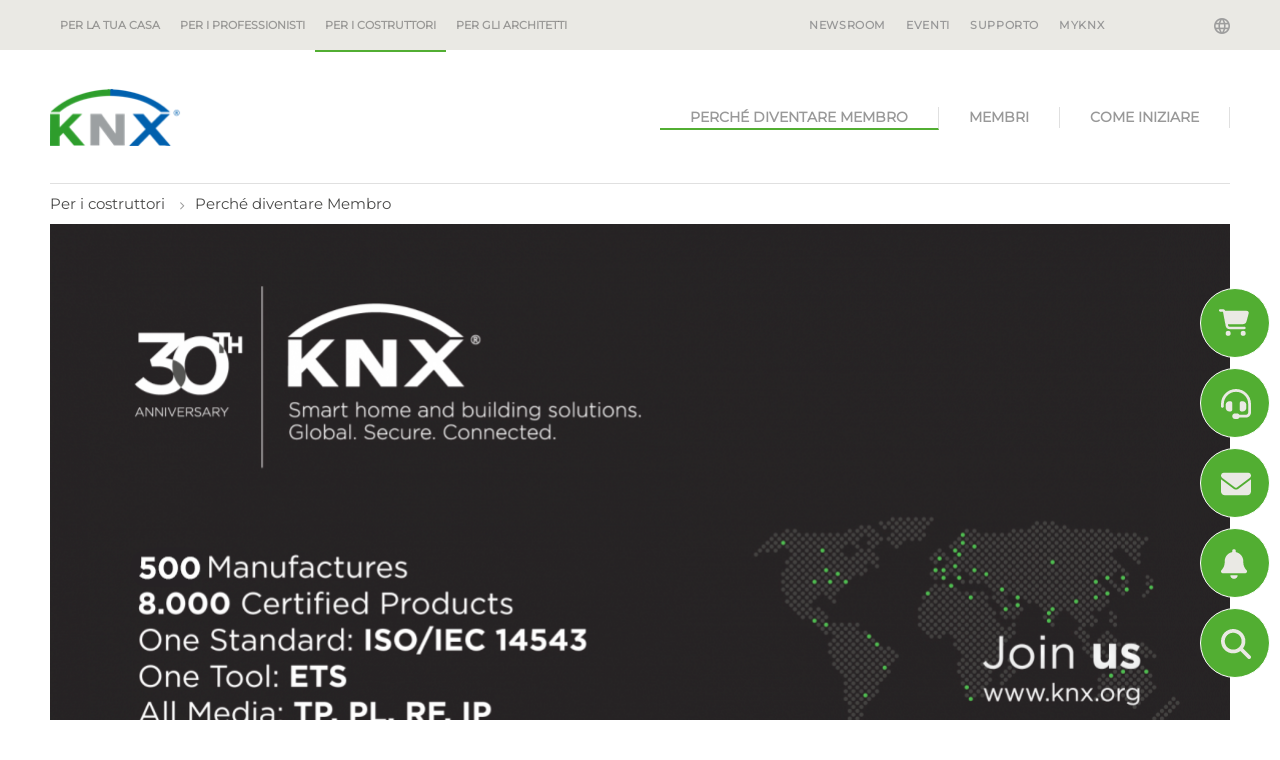

--- FILE ---
content_type: text/html; charset=utf-8
request_url: https://www.knx.org/knx-it/per-i-costruttori/perche-diventare-membro/
body_size: 14938
content:
<!DOCTYPE html>
<html lang="knx-it" class="pagestatus-init no-js no-weditor scrolled-top page_var10 object-default project-knx-it subdir-per-i-costruttori actualdir-/knx-it/per-i-costruttori navId-449286449286"><head><title>Perché Diventare Membro   – KNX Association [Official website]</title><!--
        This site was created with Weblication ®.
        Adapted by http://www.navigate.de/
    --><meta name="Description" content="" /><meta name="Keywords" content="" /><meta name="Robots" content="index, noodp" /><meta charset="UTF-8" /><meta name="viewport" content="width=device-width, initial-scale=1"/><meta name="Generator" content="Weblication® CMS"/><meta name="viewport" content="width=device-width, initial-scale=1"/><meta name="facebook-domain-verification" content="8ekdhjwpz2hhvj9qs50dkgh1qihjsf"/><!--[if IE]><meta http-equiv="x-ua-compatible" content="IE=edge" /><![endif]--><meta name="format-detection" content="telephone=no"/><link rel="alternate" hreflang="fr-fr" href="/knx-fr/pour-les-fabricants/pourquoi-devenir-membre/" /><link rel="alternate" hreflang="es-es" href="/knx-es/para-fabricantes/por-que-convertirse-en-miembro/" /><link rel="alternate" hreflang="en-en" href="/knx-en/for-manufacturers/why-become-a-member/" /><link rel="alternate" hreflang="x-default" href="/knx-en/for-manufacturers/why-become-a-member/" /><link rel="icon" href="/favicon.ico"/><link rel="apple-touch-icon" href="/apple-touch-icon-152x152.png"/><link rel="canonical" href="https://www.knx.org/knx-it/per-i-costruttori/perche-diventare-membro/"/><link type="text/css" href="/wGlobal/wGlobal/layout/scripts/navCookies/navCookies.css" rel="stylesheet"/><script type="text/javascript" async="async" defer="defer" src="https://chloe.insightly.services/js/4MWIZY.js"></script><script src="/wGlobal/wGlobal/layout/scripts/jquery.js"></script><script src="/wGlobal/wGlobal/layout/scripts/navCookies/navCookiesInit.js"></script>
    

    <script type="text/javascript">wNavidStandard='449286449286';wProjectPath='/knx-it'; </script><link rel="stylesheet" href="/wGlobal/wGlobal/layout/styles/optimized/design_36a4923d713518d25d9b4c974e925aad.css?1761747427"/></head><body><noscript><iframe src="https://www.googletagmanager.com/ns.html?id=GTM-WGQR4R5" height="0" width="0" style="display:none;visibility:hidden"></iframe></noscript><div id="blockPage"><div id="blockPageInner"><header id="blockHeader"><div id="blockHeaderBefore"><div id="blockHeaderBeforeInner"><div id="mobile-navigation" class="mobile_only"><div id="navigationMainToggler"><div>navigation_main_toggler</div><div></div></div><nav><ul data-navlevel="1" data-embedmode="embed" class="navLevel1Container"><li id="knxSearchBox"><form id="frmSearch" method="get" action="/knx-it/per-i-costruttori/cerca/"> <input type="text" class="searchTerm wglSearchSuggest" id="searchTermGlobal" placeholder="search term" name="searchTerm" value="" autocomplete="off"/><button id="searchSubmit" title="search"><span class="fa fa-search"></span></button></form> </li><li class="childs "><a href="/knx-it/per-la-tua-casa/">Per la tua casa</a><span class="navpointToggler"></span><ul data-navlevel="2" class="navLevel2Container"><li class="default "><a href="/knx-it/per-la-tua-casa/vantaggi/">Vantaggi</a></li><li class="default "><a href="/knx-it/per-la-tua-casa/applicazioni/">Applicazioni</a></li><li class="default "><a href="/knx-it/per-la-tua-casa/esempi-reali/">Esempi Reali</a></li><li class="childs "><a href="/knx-it/per-la-tua-casa/come-iniziare/">Come Iniziare</a><span class="navpointToggler"></span><ul data-navlevel="3" class="navLevel3Container"><li class="default "><a href="/knx-it/per-la-tua-casa/come-iniziare/trova-un-professionista-certificato/">Trova un Professionista Certificato</a></li><li class="default "><a href="https://ecampus.knx.org" target="_blank">ETS eCampus</a></li><li class="default "><a href="/knx-it/per-la-tua-casa/come-iniziare/ets-home-edition/">ETS Home Edition</a></li><li class="default "><a href="/knx-it/per-la-tua-casa/come-iniziare/smart-home-planner/">KNX Smart Home Planner</a></li><li class="default "><a href="/knx-it/per-la-tua-casa/come-iniziare/app-knx-virtual-reality/">App KNX Virtual Reality</a></li></ul></li></ul></li><li class="childs "><a href="/knx-it/per-i-professionisti/">Per i professionisti</a><span class="navpointToggler"></span><ul data-navlevel="2" class="navLevel2Container"><li class="childs "><a href="/knx-it/per-i-professionisti/cos-e-knx/">Cos'è KNX?</a><span class="navpointToggler"></span><ul data-navlevel="3" class="navLevel3Container"><li class="default "><a href="/knx-it/per-i-professionisti/cos-e-knx/Breve-introduzione/">Breve introduzione</a></li><li class="default "><a href="/knx-it/per-i-professionisti/cos-e-knx/La-nostra-missione/">La nostra missione</a></li><li class="default "><a href="/knx-it/per-i-professionisti/cos-e-knx/KNX-legacy/">KNX legacy</a></li></ul></li><li class="childs "><a href="/knx-it/per-i-professionisti/vantaggi/I-vantaggi-di-KNX/">Vantaggi</a><span class="navpointToggler"></span><ul data-navlevel="3" class="navLevel3Container"><li class="default "><a href="/knx-it/per-i-professionisti/vantaggi/I-vantaggi-di-KNX/">I vantaggi di KNX</a></li><li class="default "><a href="/knx-it/per-i-professionisti/vantaggi/Aree-di-applicazione/">Aree di applicazione</a></li><li class="default "><a href="/knx-it/per-i-professionisti/vantaggi/knx-e-sostenibile/" target="_blank">KNX è sostenibile</a></li><li class="default "><a href="/knx-it/per-i-professionisti/vantaggi/knx-iot/">KNX IoT</a></li><li class="default "><a href="/knx-it/per-i-professionisti/vantaggi/knx-secure/">KNX Secure</a></li></ul></li><li class="childs "><a href="/knx-it/per-i-professionisti/per-iniziare/">Per Iniziare</a><span class="navpointToggler"></span><ul data-navlevel="3" class="navLevel3Container"><li class="default "><a href="/knx-it/per-i-professionisti/per-iniziare/per-la-certificazione/">Per la certificazione</a></li><li class="default "><a href="/knx-it/per-i-professionisti/per-iniziare/toolkit-per-professionisti/">Toolkit KNX per professionisti</a></li><li class="default "><a href="/knx-it/per-i-professionisti/per-iniziare/knx-virtual/">KNX Virtual</a></li><li class="default "><a href="/knx-it/per-i-professionisti/per-iniziare/nuovi-prodotti-KNX/">Nuovi prodotti KNX</a></li><li class="default "><a href="/knx-it/per-i-professionisti/per-iniziare/prodotti-certificati-KNX/">Prodotti certificati KNX</a></li></ul></li><li class="childs "><a href="/knx-it/per-i-professionisti/software/">ETS6</a><span class="navpointToggler"></span><ul data-navlevel="3" class="navLevel3Container"><li class="default "><a href="/knx-it/per-i-professionisti/software/ets6/">ETS6 - Ora disponibile</a></li><li class="default "><a href="/knx-it/per-i-professionisti/software/ets-apps/">ETS Apps</a></li></ul></li><li class="childs "><a href="/knx-it/per-i-professionisti/comunita/">Comunitá</a><span class="navpointToggler"></span><ul data-navlevel="3" class="navLevel3Container"><li class="default "><a href="/knx-it/per-i-professionisti/comunita/costruttori/">Costruttori</a></li><li class="default "><a href="/knx-it/per-i-professionisti/comunita/partners/">Partner</a></li><li class="default "><a href="/knx-it/per-i-professionisti/comunita/centri-di-formazione/">Centri di formazione</a></li><li class="default "><a href="/knx-it/per-i-professionisti/comunita/tutor-freelance/">Tutor freelance</a></li><li class="default "><a href="/knx-it/per-i-professionisti/comunita/partner-scientifici/">Partner scientifici</a></li><li class="default "><a href="/knx-it/per-i-professionisti/comunita/gruppi-nazionali/">Gruppi nazionali</a></li><li class="default "><a href="/knx-it/per-i-professionisti/comunita/club-utenti/">Club utenti</a></li><li class="default "><a href="/knx-it/per-i-professionisti/comunita/partner-associati/">Partner associati</a></li><li class="default "><a href="/knx-it/per-i-professionisti/comunita/laboratori-di-test/">Laboratori di test</a></li><li class="default "><a href="/knx-it/per-i-professionisti/comunita/nextgeneration/">Istituti di formazione NextGen</a></li><li class="default "><a href="/knx-it/per-i-professionisti/comunita/startups/">Startups</a></li></ul></li><li class="childs "><a href="/knx-it/per-i-professionisti/progetti/?navid=514927514927">Progetti</a><span class="navpointToggler"></span><ul data-navlevel="3" class="navLevel3Container"><li class="default "><a href="/knx-it/per-i-professionisti/progetti/?navid=672860672860">Visualizzare projetti</a></li><li class="default "><a href="/knx-it/per-i-professionisti/progetti/vantaggi/">Scopri i vantaggi</a></li></ul></li></ul></li><li class="open childs descendantSelected "><a href="/knx-it/per-i-costruttori/">Per i costruttori</a><span class="navpointToggler open"></span><ul data-navlevel="2" class="navLevel2Container"><li class="selected "><a href="/knx-it/per-i-costruttori/perche-diventare-membro/">Perché diventare Membro</a></li><li class="default "><a href="/knx-it/per-i-costruttori/membri/">Membri</a></li><li class="default "><a href="/knx-it/per-i-costruttori/come-iniziare/">Come Iniziare</a></li></ul></li><li class="childs "><a href="/knx-it/per-gli-architetti/perche-knx/?navid=653912653912">Per gli architetti</a><span class="navpointToggler"></span><ul data-navlevel="2" class="navLevel2Container"><li class="default "><a href="/knx-it/per-gli-architetti/perche-knx/?navid=381474381474">Perchè KNX</a></li><li class="default "><a href="/knx-it/per-gli-architetti/applicazioni/">Applicazioni</a></li><li class="default "><a href="/knx-it/per-gli-architetti/progetti/">Progetti</a></li></ul></li><li class="default "><a href="/knx-it/newsroom/" title="">Newsroom</a></li><li class="default "><a href="/knx-it/newsroom/?categories%5B%5D=1177055180125" title="">Eventi</a></li><li class="default "><a href="https://support.knx.org" title="" target="_blank">Supporto</a></li><li class="default "><a href="https://my.knx.org/" title="" target="_blank">MyKNX</a></li></ul></nav></div><div id="navigationMeta"><div id="langugae-picker"><a class="" data-toggle="modal" data-target="#knxNavModal"><span class="globe"></span></a><!-- Modal --><div class="modal fade" id="knxNavModal" tabindex="-1" role="dialog" aria-labelledby="knxNavModalLabel"
         aria-hidden="true"><div class="modal-dialog" role="document"><div class="modal-content knx-lang-selector"><div class="modal-header"><button type="button" class="close" data-dismiss="modal" aria-label="Close"><span aria-hidden="true">&#215;</span></button><h3 class="modal-title" id="knxNavModalLabel">Seleziona lingua / Paese</h3></div><div class="modal-body"><div id="knx-navigation"><div class="international"><span>Scegli la tua lingua</span><ul>
                                
                                                                    
                                                                                                                        <li><a class="lang" href="/knx-de"><span class="flages-sprites sprites-knx-de"></span> <span>Deutsch</span></a><br style="both"/></li>
                                                                                                                                                
                                                                                                                                                                        <li><a class="lang" href="/knx-en/for-manufacturers/why-become-a-member/"><span class="flages-sprites sprites-knx-en"></span> <span>English</span></a><br style="both"/></li>
                                                                                                                                                                                            
                                                                                                                                                                        <li><a class="lang" href="/knx-es/para-fabricantes/por-que-convertirse-en-miembro/"><span class="flages-sprites sprites-knx-es"></span> <span>Español</span></a><br style="both"/></li>
                                                                                                                                                                                            
                                                                                                                                                                        <li><a class="lang" href="/knx-fr/pour-les-fabricants/pourquoi-devenir-membre/"><span class="flages-sprites sprites-knx-fr"></span> <span>Français</span></a><br style="both"/></li>
                                                                                                                                                                                            
                                                                                                                                                                        <!-- print '<li><a class="langCurrent" href="'.$data['path'].'"><span class="flages-sprites sprites-'.$language.'"></span> <span>'.wTexts::getTextGlobal($language).'</span></a><br style="both"/></li>'; -->
                                                                                                                                                                                            
                                                                                                                        <li><a class="lang" href="/knx-nl"><span class="flages-sprites sprites-knx-nl"></span> <span>Nederlands</span></a><br style="both"/></li>
                                                                                                                                                
                                                                                                </ul></div><div class="national"><span>Seleziona la pagina nazionale</span><ul><li><a class="lang" target="_blank" href="https://www.knxlatinamerica.org/"><span class="flages-sprites sprites-ar"></span> <span>Argentina</span></a><br style="both"/></li><li><a class="lang" target="_blank" href="http://www.knx.be/"><span class="flages-sprites sprites-be-fr"></span> <span>Belgium</span></a><br style="both"/></li><li><a class="lang" target="_blank" href="https://www.knxlatinamerica.org/"><span class="flages-sprites sprites-br"></span> <span>Brasil</span></a><br style="both"/></li><li><a class="lang" target="_blank" href="http://www.knxchina.org/"><span class="flages-sprites sprites-cn"></span> <span>中国</span></a><br style="both"/></li><li><a class="lang" target="_blank" href="https://www.knxlatinamerica.org/"><span class="flages-sprites sprites-co"></span> <span>Colombia</span></a><br style="both"/></li><li><a class="lang" target="_blank" href="https://www.knx.org/cz/"><span class="flages-sprites sprites-cz"></span> <span>Česká republika</span></a><br style="both"/></li><li><a class="lang" target="_blank" href="http://www.knx.de/"><span class="flages-sprites sprites-de"></span> <span>Deutschland</span></a><br style="both"/></li><li><a class="lang" target="_blank" href="https://knxng.dk/"><span class="flages-sprites sprites-dk"></span> <span>Danmark</span></a><br style="both"/></li><li><a class="lang" target="_blank" href="https://www.knx.es"><span class="flages-sprites sprites-es"></span> <span>España</span></a><br style="both"/></li><li><a class="lang" target="_blank" href="http://www.knx.fr/"><span class="flages-sprites sprites-fr"></span> <span>France</span></a><br style="both"/></li><li><a class="lang" target="_blank" href="https://knx.lu/de/"><span class="flages-sprites sprites-lu-de"></span> <span>Luxemburg</span></a><br style="both"/></li><li><a class="lang" target="_blank" href="https://www.knx.it"><span class="flages-sprites sprites-it"></span> <span>Italia</span></a><br style="both"/></li><li><a class="lang" target="_blank" href="http://knx.or.jp/"><span class="flages-sprites sprites-jp"></span> <span>日本</span></a><br style="both"/></li><li><a class="lang" target="_blank" href="https://www.knxlatinamerica.org/"><span class="flages-sprites sprites-mx"></span> <span>Mexico</span></a><br style="both"/></li><li><a class="lang" target="_blank" href="https://knx.nl/"><span class="flages-sprites sprites-nl"></span> <span>Nederland</span></a><br style="both"/></li><li><a class="lang" target="_blank" href="http://www.knxaustria.at/"><span class="flages-sprites sprites-at"></span> <span>Österreich</span></a><br style="both"/></li><li><a class="lang" target="_blank" href="http://www.knxstandard.pl/"><span class="flages-sprites sprites-pl"></span> <span>Polska</span></a><br style="both"/></li><li><a class="lang" target="_blank" href="https://knxportugal.pt/index.php"><span class="flages-sprites sprites-pt"></span> <span>Portugal</span></a><br style="both"/></li><li><a class="lang" target="_blank" href="https://knxromania.ro/"><span class="flages-sprites sprites-ro"></span> <span>Romania</span></a><br style="both"/></li><li><a class="lang" target="_blank" href="https://www.knx.ch/"><span class="flages-sprites sprites-ch"></span> <span>Schweiz</span></a><br style="both"/></li><li><a class="lang" target="_blank" href="https://www.knxsweden.se/Index.php"><span class="flages-sprites sprites-se"></span> <span>Sverige</span></a><br style="both"/></li><li><a class="lang" target="_blank" href="http://www.knx.fi/"><span class="flages-sprites sprites-fi"></span> <span>Suomi</span></a><br style="both"/></li><li><a class="lang" target="_blank" href="http://www.knxuk.org/"><span class="flages-sprites sprites-uk"></span> <span>UK</span></a><br style="both"/></li><li><a class="lang" target="_blank" href="https://knx.us"><span class="flages-sprites sprites-en-us"></span> <span>USA</span></a><br style="both"/></li></ul></div></div></div><div class="modal-footer"></div></div></div></div></div><nav><ul data-navlevel="1" data-embedmode="embed"><li class="childs "><a href="/knx-it/per-la-tua-casa/">Per la tua casa</a></li><li class="childs "><a href="/knx-it/per-i-professionisti/">Per i professionisti</a></li><li class="open childs descendantSelected "><a href="/knx-it/per-i-costruttori/">Per i costruttori</a><span class="navpointToggler open"></span></li><li class="childs "><a href="/knx-it/per-gli-architetti/perche-knx/?navid=653912653912">Per gli architetti</a></li></ul><div id="megaDropdown"></div></nav><ul data-embedmode="embed"><li class="navLevel navLevel1 navLevelDefault navLevel1Default "><a class="navLevel navLevel1 navLevelDefault navLevel1Default " title="" href="/knx-it/newsroom/">Newsroom</a></li><li class="navLevel navLevel1 navLevelDefault navLevel1Default "><a class="navLevel navLevel1 navLevelDefault navLevel1Default " title="" href="/knx-it/newsroom/?categories%5B%5D=1177055180125">Eventi</a></li><li class="navLevel navLevel1 navLevelDefault navLevel1Default "><a class="navLevel navLevel1 navLevelDefault navLevel1Default " title="" href="https://support.knx.org" target="_blank">Supporto</a></li><li class="navLevel navLevel1 navLevelDefault navLevel1Default "><a class="navLevel navLevel1 navLevelDefault navLevel1Default " title="" href="https://my.knx.org/" target="_blank">MyKNX</a></li></ul> </div></div></div><div id="blockHeaderMain"><div id="blockHeaderMainInner"><a id="logo" href="/knx-it/" title="Vai alla home page"><img src="/wGlobal/wGlobal/layout/images/knx-logo.png" alt="Logo" /></a> <div id="navigationMain"><nav><ul data-navlevel="1" data-embedmode="embed"><li class="childs selected"><a href="/knx-it/per-i-costruttori/perche-diventare-membro/"
                   target="_self">
                    Perché diventare Membro
                </a></li><li class="childs "><a href="/knx-it/per-i-costruttori/membri/"
                   target="_self">
                    Membri
                </a></li><li class="childs "><a href="/knx-it/per-i-costruttori/come-iniziare/"
                   target="_self">
                    Come Iniziare
                </a></li></ul></nav></div></div></div></header><div id="blockBody"><div id="blockBodyBefore"><div id="blockBodyBeforeInner"><div id="areaContent3Include" class="elementIncludeContentNavigation"></div><div class="elementIncludeContentPage" id="pageContent3"><!--CONTENT:START--><!--CONTENT:STOP--></div></div><div id="blockBodyBeforeAfter"><div id="navigationBreadcrumb" itemscope="itemscope" itemtype="https://schema.org/BreadcrumbList"><div><div id="bcl0" itemscope="itemscope" itemtype="https://schema.org/ListItem"><a itemprop="item" title="" href="/knx-it/per-i-costruttori/"><span itemprop="name">Per i costruttori</span></a><meta itemprop="position" content="1"/></div><div id="bcl1" itemscope="itemscope" itemtype="https://schema.org/ListItem"><a itemprop="item" title="" href="/knx-it/per-i-costruttori/perche-diventare-membro/"><span itemprop="name">Perché diventare Membro</span></a><meta itemprop="position" content="2"/></div></div> </div></div></div><div id="blockBodyInner"><div id="blockMain"><div id="blockMainInner"><div id="blockContent"><div id="blockContentInner"><!--CONTENT:START--><div class="elementSection elementSection_var0  elementSectionPadding_var0 elementSectionMargin_var0 elementSectionInnerWidth_var0"><div class="sectionInner"> <div class="elementStandard elementContent elementList elementList-bannerSlider elementList-bannerSlider_var0 elementList-bannerSlidervar0" id="list_767042a2"><div class="listBannerSlider listBannerSlider_var0  listBannerSliderEntriesPreview_var10 listBannerSliderTitle_var10 listBannerSliderDescription_var10 listBannerSliderLink_var10 listBannerSliderEntryOfEntries_var0 listBannerSliderPrevNext_var10 listBannerSliderInfolayer_var10 listBannerSliderAnimation_var10 listBannerSliderAnimationDuration_var0 listBannerSliderFadeTime_var0 listBannerSliderPictureMode_var20 listBannerSliderPictureAspectRatio_var0 listBannerSliderEntriesPerRow_var0 listBannerSliderThumbnail_var10 numberChanges-1 wglBannerSlider" id="bannerSlider_767042a2" data-listid="767042a2" data-fadetime="" data-animation="fadeIn" data-easing="" data-animationduration="600" data-initdelay="" data-animationraster="" data-previewanimation="" data-pauseonmouseover="yes" data-background-target="" data-initon="" data-currententry="1" data-animationZoom="" data-lazyloadIfVisibleEntry="" data-allowtouch="" data-pauseonwindowblur="" data-pauseonlastentry="" data-movemintotakeeffect="" data-infinitymode="" data-numberentries="1" data-hasinit="0" data-welid="" data-pushstateonselect=""><div class="listInner"><div class="listEntries listEntries1"><div class="listEntriesInner" id="listEntries_767042a2"><div><div class="listEntry listEntryObject-slide listEntryObject-slide_var0 listEntry_1 listEntrySelected listEntrySelectedInit"><div class="listEntryInner"><picture class="listEntryImage" data-rwid="20e31b107c4bd9fe9b6ba39574df017e"><source media="(min-width: 1180px)" srcset="/wAssets/img/for-manufacturers/weblication/wThumbnails/30th-m_en-6edfff48-db5257eb@1179w.png 1179w" sizes="1179px" type="image/png"/><source media="(min-width: 1060px)" srcset="/wAssets/img/for-manufacturers/weblication/wThumbnails/30th-m_en-6edfff48-db5257eb@1119w.png 1119w" sizes="1119px" type="image/png"/><source media="(min-width: 768px)" srcset="/wAssets/img/for-manufacturers/weblication/wThumbnails/30th-m_en-6edfff48-db5257eb@999w.png 999w" sizes="999px" type="image/png"/><source media="(min-width: 544px)" srcset="/wAssets/img/for-manufacturers/weblication/wThumbnails/30th-m_en-6edfff48-db5257eb@707w.png 707w" sizes="707px" type="image/png"/><source media="(min-width: 480px)" srcset="/wAssets/img/for-manufacturers/weblication/wThumbnails/30th-m_en-6edfff48-db5257eb@483w.png 483w" sizes="483px" type="image/png"/><source media="(max-width: 479px)" srcset="/wAssets/img/for-manufacturers/weblication/wThumbnails/30th-m_en-6edfff48-db5257eb@419w.png 419w" sizes="419px" type="image/png"/><img aria-hidden="true" data-wd="1179" src="/wAssets/img/for-manufacturers/weblication/wThumbnails/30th-m_en-6edfff48-db5257eb@1179w.png" alt=""/></picture><div class="listEntryBackgroundContainer"><div style="background-image:url('/wAssets/img/for-manufacturers/weblication/wThumbnails/30th-m_en-a36cc7dca2ca600gb28dce1557bdbed0.png')" data-backgroundimage="/wAssets/img/for-manufacturers/weblication/wThumbnails/30th-m_en-a36cc7dca2ca600gb28dce1557bdbed0.png"></div> </div><div class="listEntryInfoLayerOuter"><div class="listEntryInfoLayer"><div class="listEntryInfoLayerInner"><div class="listEntryDescription"><p><br/></p></div></div></div></div></div></div></div></div><div class="listEntryPrevNext"><div class="listMoverBack" role="button" aria-label="list_link_prev" onclick="selectEntry_767042a2('-')"><span></span><span></span></div><div class="listMoverForward" role="button" aria-label="list_link_next" onclick="selectEntry_767042a2('+')"><span></span><span></span></div></div></div><div class="listEntriesPreview listEntriesPreview1"><div class="listEntriesPreviewInner" id="listEntriesPreview_767042a2"><div><div class="listEntry listEntrySelected" data-pos="1" onclick="selectEntry_767042a2(1);"><div class="listEntryInner"></div></div></div></div></div></div></div></div> </div></div> <div class="elementSection elementSection_var10000  elementSectionPadding_var0 elementSectionMargin_var0 elementSectionInnerWidth_var0"><div id="bcc-fc1d807a" class="backgroundContainer backgroundImageContainer"><picture data-lazyloading="1" data-rwid="331b4d0d435a6526296cd19648a406ff"><source media="(min-width: 1180px)" srcset="data:image/svg+xml;charset=utf-8,%3Csvg%20xmlns%3D%22http%3A%2F%2Fwww.w3.org%2F2000%2Fsvg%22%20version%3D%221.1%22%20width%3D%221180%22%20height%3D%22450%22%3E%3C%2Fsvg%3E 1180w" data-src="/wAssets/img/for-manufacturers/weblication/wThumbnails/interworking3-20c55b4e-4d7f91e3@1180w.webp 1180w, /wAssets/img/for-manufacturers/weblication/wThumbnails/interworking3-20c55b4e-4d7f91e3@1181w2x.webp 1181w " sizes="1180px" type="image/webp"/><source media="(min-width: 1180px)" srcset="data:image/svg+xml;charset=utf-8,%3Csvg%20xmlns%3D%22http%3A%2F%2Fwww.w3.org%2F2000%2Fsvg%22%20version%3D%221.1%22%20width%3D%221180%22%20height%3D%22450%22%3E%3C%2Fsvg%3E 1180w" data-src="/wAssets/img/for-manufacturers/weblication/wThumbnails/interworking3-20c55b4e-4d7f91e3@1180w.png 1180w, /wAssets/img/for-manufacturers/weblication/wThumbnails/interworking3-20c55b4e-4d7f91e3@1181w2x.png 1181w " sizes="1180px" type="image/png"/><source media="(min-width: 1060px)" srcset="data:image/svg+xml;charset=utf-8,%3Csvg%20xmlns%3D%22http%3A%2F%2Fwww.w3.org%2F2000%2Fsvg%22%20version%3D%221.1%22%20width%3D%221181%22%20height%3D%22450%22%3E%3C%2Fsvg%3E 1179w" data-src="/wAssets/img/for-manufacturers/weblication/wThumbnails/interworking3-20c55b4e-4d7f91e3@1179w.webp 1179w, /wAssets/img/for-manufacturers/weblication/wThumbnails/interworking3-20c55b4e-4d7f91e3@1181w2x.webp 1181w " sizes="1179px" type="image/webp"/><source media="(min-width: 1060px)" srcset="data:image/svg+xml;charset=utf-8,%3Csvg%20xmlns%3D%22http%3A%2F%2Fwww.w3.org%2F2000%2Fsvg%22%20version%3D%221.1%22%20width%3D%221181%22%20height%3D%22450%22%3E%3C%2Fsvg%3E 1179w" data-src="/wAssets/img/for-manufacturers/weblication/wThumbnails/interworking3-20c55b4e-4d7f91e3@1179w.png 1179w, /wAssets/img/for-manufacturers/weblication/wThumbnails/interworking3-20c55b4e-4d7f91e3@1181w2x.png 1181w " sizes="1179px" type="image/png"/><source media="(min-width: 768px)" srcset="data:image/svg+xml;charset=utf-8,%3Csvg%20xmlns%3D%22http%3A%2F%2Fwww.w3.org%2F2000%2Fsvg%22%20version%3D%221.1%22%20width%3D%221059%22%20height%3D%22404%22%3E%3C%2Fsvg%3E 1059w" data-src="/wAssets/img/for-manufacturers/weblication/wThumbnails/interworking3-20c55b4e-4d7f91e3@1059w.webp 1059w, /wAssets/img/for-manufacturers/weblication/wThumbnails/interworking3-20c55b4e-4d7f91e3@1181w2x.webp 1181w " sizes="1059px" type="image/webp"/><source media="(min-width: 768px)" srcset="data:image/svg+xml;charset=utf-8,%3Csvg%20xmlns%3D%22http%3A%2F%2Fwww.w3.org%2F2000%2Fsvg%22%20version%3D%221.1%22%20width%3D%221059%22%20height%3D%22404%22%3E%3C%2Fsvg%3E 1059w" data-src="/wAssets/img/for-manufacturers/weblication/wThumbnails/interworking3-20c55b4e-4d7f91e3@1059w.png 1059w, /wAssets/img/for-manufacturers/weblication/wThumbnails/interworking3-20c55b4e-4d7f91e3@1181w2x.png 1181w " sizes="1059px" type="image/png"/><source media="(min-width: 544px)" srcset="data:image/svg+xml;charset=utf-8,%3Csvg%20xmlns%3D%22http%3A%2F%2Fwww.w3.org%2F2000%2Fsvg%22%20version%3D%221.1%22%20width%3D%22737%22%20height%3D%22281%22%3E%3C%2Fsvg%3E 737w" data-src="/wAssets/img/for-manufacturers/weblication/wThumbnails/interworking3-20c55b4e-4d7f91e3@737w.webp 737w, /wAssets/img/for-manufacturers/weblication/wThumbnails/interworking3-20c55b4e-4d7f91e3@1181w2x.webp 1181w " sizes="737px" type="image/webp"/><source media="(min-width: 544px)" srcset="data:image/svg+xml;charset=utf-8,%3Csvg%20xmlns%3D%22http%3A%2F%2Fwww.w3.org%2F2000%2Fsvg%22%20version%3D%221.1%22%20width%3D%22737%22%20height%3D%22281%22%3E%3C%2Fsvg%3E 737w" data-src="/wAssets/img/for-manufacturers/weblication/wThumbnails/interworking3-20c55b4e-4d7f91e3@737w.png 737w, /wAssets/img/for-manufacturers/weblication/wThumbnails/interworking3-20c55b4e-4d7f91e3@1181w2x.png 1181w " sizes="737px" type="image/png"/><source media="(min-width: 480px)" srcset="data:image/svg+xml;charset=utf-8,%3Csvg%20xmlns%3D%22http%3A%2F%2Fwww.w3.org%2F2000%2Fsvg%22%20version%3D%221.1%22%20width%3D%22512%22%20height%3D%22195%22%3E%3C%2Fsvg%3E 513w" data-src="/wAssets/img/for-manufacturers/weblication/wThumbnails/interworking3-20c55b4e-4d7f91e3@513w.webp 513w, /wAssets/img/for-manufacturers/weblication/wThumbnails/interworking3-20c55b4e-4d7f91e3@1026w2x.webp 1026w " sizes="513px" type="image/webp"/><source media="(min-width: 480px)" srcset="data:image/svg+xml;charset=utf-8,%3Csvg%20xmlns%3D%22http%3A%2F%2Fwww.w3.org%2F2000%2Fsvg%22%20version%3D%221.1%22%20width%3D%22512%22%20height%3D%22195%22%3E%3C%2Fsvg%3E 513w" data-src="/wAssets/img/for-manufacturers/weblication/wThumbnails/interworking3-20c55b4e-4d7f91e3@513w.png 513w, /wAssets/img/for-manufacturers/weblication/wThumbnails/interworking3-20c55b4e-4d7f91e3@1026w2x.png 1026w " sizes="513px" type="image/png"/><source media="(max-width: 479px)" srcset="data:image/svg+xml;charset=utf-8,%3Csvg%20xmlns%3D%22http%3A%2F%2Fwww.w3.org%2F2000%2Fsvg%22%20version%3D%221.1%22%20width%3D%22512%22%20height%3D%22195%22%3E%3C%2Fsvg%3E 449w" data-src="/wAssets/img/for-manufacturers/weblication/wThumbnails/interworking3-20c55b4e-4d7f91e3@449w.webp 449w, /wAssets/img/for-manufacturers/weblication/wThumbnails/interworking3-20c55b4e-4d7f91e3@898w2x.webp 898w " sizes="449px" type="image/webp"/><source media="(max-width: 479px)" srcset="data:image/svg+xml;charset=utf-8,%3Csvg%20xmlns%3D%22http%3A%2F%2Fwww.w3.org%2F2000%2Fsvg%22%20version%3D%221.1%22%20width%3D%22512%22%20height%3D%22195%22%3E%3C%2Fsvg%3E 449w" data-src="/wAssets/img/for-manufacturers/weblication/wThumbnails/interworking3-20c55b4e-4d7f91e3@449w.png 449w, /wAssets/img/for-manufacturers/weblication/wThumbnails/interworking3-20c55b4e-4d7f91e3@898w2x.png 898w " sizes="449px" type="image/png"/><img aria-hidden="true" class="wglLazyLoadInit" src="data:image/svg+xml;charset=utf-8,%3Csvg%20xmlns%3D%22http%3A%2F%2Fwww.w3.org%2F2000%2Fsvg%22%20width%3D%221181%22%20height%3D%22450%22%20style%3D%22background-color%3Atransparent%22%3E%3C%2Fsvg%3E" data-src="/wAssets/img/for-manufacturers/weblication/wThumbnails/interworking3-20c55b4e-4d7f91e3@ll.png" alt=""/></picture></div><div class="sectionInner"> <div class="elementStandard elementContent elementContainerStandard elementContainerStandard_var1 elementContainerStandardColor_var0 elementContainerStandardPadding_var0 elementContainerStandardColumns elementContainerStandardColumns2 elementContainerStandardColumns_var5050"><div class="col col1"><div></div></div><div class="col col2"><div><div class="elementHeadline elementHeadline_var10002  elementHeadlineLevel_varh3 first-child" id="anchor_6598d97d_Filosofia-di-base" data-id="anchor_6598d97d_Filosofia-di-base"><h3>Filosofia di
base</h3></div> <div class="elementText elementText_var0  last-child"><p><span lang="EN-GB"></span></p><p><strong><span lang="IT">KNX è riconosciuto come</span></strong><strong><span lang="IT">&#160;</span></strong><span lang="IT">standard internazionae (ISO/IEC 14543-3),
norma europea (CENELEC EN 50090 e </span>EN ISO 22510<span></span>) e standard cinese (GB/T
20965). Ecco perché KNX è a prova di futuro. È possibile combinare i prodotti
KNX realizzati da diversi costruttori - il marchio registrato KNX garantisce
appieno la loro interoperabilità. Per questo motivo KNX è l’unico standard open
mondiale per il controllo degli edifici commerciali e residenziali.</p></div> </div></div></div></div></div> <div class="elementSection elementSection_var10000  elementSectionPadding_var0 elementSectionMargin_var0 elementSectionInnerWidth_var0"><div id="bcc-ebd3ee4c" class="backgroundContainer backgroundImageContainer"><picture data-lazyloading="1" data-rwid="331b4d0d435a6526296cd19648a406ff"><source media="(min-width: 1180px)" srcset="data:image/svg+xml;charset=utf-8,%3Csvg%20xmlns%3D%22http%3A%2F%2Fwww.w3.org%2F2000%2Fsvg%22%20version%3D%221.1%22%20width%3D%221181%22%20height%3D%22450%22%3E%3C%2Fsvg%3E 1180w" data-src="/wAssets/img/for-manufacturers/weblication/wThumbnails/global-banner-cd58efa8-4d7f91e3@1180w.webp 1180w, /wAssets/img/for-manufacturers/weblication/wThumbnails/global-banner-cd58efa8-4d7f91e3@1181w2x.webp 1181w " sizes="1180px" type="image/webp"/><source media="(min-width: 1180px)" srcset="data:image/svg+xml;charset=utf-8,%3Csvg%20xmlns%3D%22http%3A%2F%2Fwww.w3.org%2F2000%2Fsvg%22%20version%3D%221.1%22%20width%3D%221181%22%20height%3D%22450%22%3E%3C%2Fsvg%3E 1180w" data-src="/wAssets/img/for-manufacturers/weblication/wThumbnails/global-banner-cd58efa8-4d7f91e3@1180w.png 1180w, /wAssets/img/for-manufacturers/weblication/wThumbnails/global-banner-cd58efa8-4d7f91e3@1181w2x.png 1181w " sizes="1180px" type="image/png"/><source media="(min-width: 1060px)" srcset="data:image/svg+xml;charset=utf-8,%3Csvg%20xmlns%3D%22http%3A%2F%2Fwww.w3.org%2F2000%2Fsvg%22%20version%3D%221.1%22%20width%3D%221181%22%20height%3D%22450%22%3E%3C%2Fsvg%3E 1179w" data-src="/wAssets/img/for-manufacturers/weblication/wThumbnails/global-banner-cd58efa8-4d7f91e3@1179w.webp 1179w, /wAssets/img/for-manufacturers/weblication/wThumbnails/global-banner-cd58efa8-4d7f91e3@1181w2x.webp 1181w " sizes="1179px" type="image/webp"/><source media="(min-width: 1060px)" srcset="data:image/svg+xml;charset=utf-8,%3Csvg%20xmlns%3D%22http%3A%2F%2Fwww.w3.org%2F2000%2Fsvg%22%20version%3D%221.1%22%20width%3D%221181%22%20height%3D%22450%22%3E%3C%2Fsvg%3E 1179w" data-src="/wAssets/img/for-manufacturers/weblication/wThumbnails/global-banner-cd58efa8-4d7f91e3@1179w.png 1179w, /wAssets/img/for-manufacturers/weblication/wThumbnails/global-banner-cd58efa8-4d7f91e3@1181w2x.png 1181w " sizes="1179px" type="image/png"/><source media="(min-width: 768px)" srcset="data:image/svg+xml;charset=utf-8,%3Csvg%20xmlns%3D%22http%3A%2F%2Fwww.w3.org%2F2000%2Fsvg%22%20version%3D%221.1%22%20width%3D%221181%22%20height%3D%22450%22%3E%3C%2Fsvg%3E 1059w" data-src="/wAssets/img/for-manufacturers/weblication/wThumbnails/global-banner-cd58efa8-4d7f91e3@1059w.webp 1059w, /wAssets/img/for-manufacturers/weblication/wThumbnails/global-banner-cd58efa8-4d7f91e3@1181w2x.webp 1181w " sizes="1059px" type="image/webp"/><source media="(min-width: 768px)" srcset="data:image/svg+xml;charset=utf-8,%3Csvg%20xmlns%3D%22http%3A%2F%2Fwww.w3.org%2F2000%2Fsvg%22%20version%3D%221.1%22%20width%3D%221181%22%20height%3D%22450%22%3E%3C%2Fsvg%3E 1059w" data-src="/wAssets/img/for-manufacturers/weblication/wThumbnails/global-banner-cd58efa8-4d7f91e3@1059w.png 1059w, /wAssets/img/for-manufacturers/weblication/wThumbnails/global-banner-cd58efa8-4d7f91e3@1181w2x.png 1181w " sizes="1059px" type="image/png"/><source media="(min-width: 544px)" srcset="data:image/svg+xml;charset=utf-8,%3Csvg%20xmlns%3D%22http%3A%2F%2Fwww.w3.org%2F2000%2Fsvg%22%20version%3D%221.1%22%20width%3D%22737%22%20height%3D%22281%22%3E%3C%2Fsvg%3E 737w" data-src="/wAssets/img/for-manufacturers/weblication/wThumbnails/global-banner-cd58efa8-4d7f91e3@737w.webp 737w, /wAssets/img/for-manufacturers/weblication/wThumbnails/global-banner-cd58efa8-4d7f91e3@1181w2x.webp 1181w " sizes="737px" type="image/webp"/><source media="(min-width: 544px)" srcset="data:image/svg+xml;charset=utf-8,%3Csvg%20xmlns%3D%22http%3A%2F%2Fwww.w3.org%2F2000%2Fsvg%22%20version%3D%221.1%22%20width%3D%22737%22%20height%3D%22281%22%3E%3C%2Fsvg%3E 737w" data-src="/wAssets/img/for-manufacturers/weblication/wThumbnails/global-banner-cd58efa8-4d7f91e3@737w.png 737w, /wAssets/img/for-manufacturers/weblication/wThumbnails/global-banner-cd58efa8-4d7f91e3@1181w2x.png 1181w " sizes="737px" type="image/png"/><source media="(min-width: 480px)" srcset="data:image/svg+xml;charset=utf-8,%3Csvg%20xmlns%3D%22http%3A%2F%2Fwww.w3.org%2F2000%2Fsvg%22%20version%3D%221.1%22%20width%3D%22512%22%20height%3D%22195%22%3E%3C%2Fsvg%3E 513w" data-src="/wAssets/img/for-manufacturers/weblication/wThumbnails/global-banner-cd58efa8-4d7f91e3@513w.webp 513w, /wAssets/img/for-manufacturers/weblication/wThumbnails/global-banner-cd58efa8-4d7f91e3@1026w2x.webp 1026w " sizes="513px" type="image/webp"/><source media="(min-width: 480px)" srcset="data:image/svg+xml;charset=utf-8,%3Csvg%20xmlns%3D%22http%3A%2F%2Fwww.w3.org%2F2000%2Fsvg%22%20version%3D%221.1%22%20width%3D%22512%22%20height%3D%22195%22%3E%3C%2Fsvg%3E 513w" data-src="/wAssets/img/for-manufacturers/weblication/wThumbnails/global-banner-cd58efa8-4d7f91e3@513w.png 513w, /wAssets/img/for-manufacturers/weblication/wThumbnails/global-banner-cd58efa8-4d7f91e3@1026w2x.png 1026w " sizes="513px" type="image/png"/><source media="(max-width: 479px)" srcset="data:image/svg+xml;charset=utf-8,%3Csvg%20xmlns%3D%22http%3A%2F%2Fwww.w3.org%2F2000%2Fsvg%22%20version%3D%221.1%22%20width%3D%22512%22%20height%3D%22195%22%3E%3C%2Fsvg%3E 449w" data-src="/wAssets/img/for-manufacturers/weblication/wThumbnails/global-banner-cd58efa8-4d7f91e3@449w.webp 449w, /wAssets/img/for-manufacturers/weblication/wThumbnails/global-banner-cd58efa8-4d7f91e3@898w2x.webp 898w " sizes="449px" type="image/webp"/><source media="(max-width: 479px)" srcset="data:image/svg+xml;charset=utf-8,%3Csvg%20xmlns%3D%22http%3A%2F%2Fwww.w3.org%2F2000%2Fsvg%22%20version%3D%221.1%22%20width%3D%22512%22%20height%3D%22195%22%3E%3C%2Fsvg%3E 449w" data-src="/wAssets/img/for-manufacturers/weblication/wThumbnails/global-banner-cd58efa8-4d7f91e3@449w.png 449w, /wAssets/img/for-manufacturers/weblication/wThumbnails/global-banner-cd58efa8-4d7f91e3@898w2x.png 898w " sizes="449px" type="image/png"/><img aria-hidden="true" class="wglLazyLoadInit" src="data:image/svg+xml;charset=utf-8,%3Csvg%20xmlns%3D%22http%3A%2F%2Fwww.w3.org%2F2000%2Fsvg%22%20width%3D%221181%22%20height%3D%22450%22%20style%3D%22background-color%3Atransparent%22%3E%3C%2Fsvg%3E" data-src="/wAssets/img/for-manufacturers/weblication/wThumbnails/global-banner-cd58efa8-4d7f91e3@ll.png" alt=""/></picture></div><div class="sectionInner"> <div class="elementStandard elementContent elementContainerStandard elementContainerStandard_var1 elementContainerStandardColor_var0 elementContainerStandardPadding_var0 elementContainerStandardColumns elementContainerStandardColumns2 elementContainerStandardColumns_var5050"><div class="col col1"><div><div class="elementHeadline elementHeadline_var10002  elementHeadlineLevel_varh3 first-child" id="anchor_a81b69cb_Comunita-internazionale" data-id="anchor_a81b69cb_Comunita-internazionale"><h3>Comunità
internazionale</h3></div> <div class="elementText elementText_var0  last-child"><p><span lang="EN-GB"></span>Unendoti
a KNX farai parte di una comunità dinamica composta da centinaia di costruttori
operanti in tutto il mondo. Inoltre, questa comunità comprende laboratori di
test accreditati, centri di formazione, integratori di sistema certificati,
partner scientifici, gruppi nazionali, club utenti... Grazie ai nostri gruppi
di lavoro potrai condividere le tue esperienze e acquisire nuove conoscenze
attraverso gli altri membri KNX.</p><p><span lang="EN-GB"></span></p></div> </div></div><div class="col col2"><div></div></div></div></div></div> <div class="elementSection elementSection_var10000  elementSectionPadding_var0 elementSectionMargin_var0 elementSectionInnerWidth_var0"><div id="bcc-5fc57467" class="backgroundContainer backgroundImageContainer"><picture data-lazyloading="1" data-rwid="331b4d0d435a6526296cd19648a406ff"><source media="(min-width: 1180px)" srcset="data:image/svg+xml;charset=utf-8,%3Csvg%20xmlns%3D%22http%3A%2F%2Fwww.w3.org%2F2000%2Fsvg%22%20version%3D%221.1%22%20width%3D%221181%22%20height%3D%22450%22%3E%3C%2Fsvg%3E 1180w" data-src="/wAssets/img/for-your-home/weblication/wThumbnails/newmarkets-c20cc647-4d7f91e3@1180w.webp 1180w, /wAssets/img/for-your-home/weblication/wThumbnails/newmarkets-c20cc647-4d7f91e3@1181w2x.webp 1181w " sizes="1180px" type="image/webp"/><source media="(min-width: 1180px)" srcset="data:image/svg+xml;charset=utf-8,%3Csvg%20xmlns%3D%22http%3A%2F%2Fwww.w3.org%2F2000%2Fsvg%22%20version%3D%221.1%22%20width%3D%221181%22%20height%3D%22450%22%3E%3C%2Fsvg%3E 1180w" data-src="/wAssets/img/for-your-home/weblication/wThumbnails/newmarkets-c20cc647-4d7f91e3@1180w.png 1180w, /wAssets/img/for-your-home/weblication/wThumbnails/newmarkets-c20cc647-4d7f91e3@1181w2x.png 1181w " sizes="1180px" type="image/png"/><source media="(min-width: 1060px)" srcset="data:image/svg+xml;charset=utf-8,%3Csvg%20xmlns%3D%22http%3A%2F%2Fwww.w3.org%2F2000%2Fsvg%22%20version%3D%221.1%22%20width%3D%22590.5%22%20height%3D%22225%22%3E%3C%2Fsvg%3E 1179w" data-src="/wAssets/img/for-your-home/weblication/wThumbnails/newmarkets-c20cc647-4d7f91e3@1179w.webp 1179w, /wAssets/img/for-your-home/weblication/wThumbnails/newmarkets-c20cc647-4d7f91e3@1181w2x.webp 1181w " sizes="1179px" type="image/webp"/><source media="(min-width: 1060px)" srcset="data:image/svg+xml;charset=utf-8,%3Csvg%20xmlns%3D%22http%3A%2F%2Fwww.w3.org%2F2000%2Fsvg%22%20version%3D%221.1%22%20width%3D%22590.5%22%20height%3D%22225%22%3E%3C%2Fsvg%3E 1179w" data-src="/wAssets/img/for-your-home/weblication/wThumbnails/newmarkets-c20cc647-4d7f91e3@1179w.png 1179w, /wAssets/img/for-your-home/weblication/wThumbnails/newmarkets-c20cc647-4d7f91e3@1181w2x.png 1181w " sizes="1179px" type="image/png"/><source media="(min-width: 768px)" srcset="data:image/svg+xml;charset=utf-8,%3Csvg%20xmlns%3D%22http%3A%2F%2Fwww.w3.org%2F2000%2Fsvg%22%20version%3D%221.1%22%20width%3D%22590.5%22%20height%3D%22225%22%3E%3C%2Fsvg%3E 1059w" data-src="/wAssets/img/for-your-home/weblication/wThumbnails/newmarkets-c20cc647-4d7f91e3@1059w.webp 1059w, /wAssets/img/for-your-home/weblication/wThumbnails/newmarkets-c20cc647-4d7f91e3@1181w2x.webp 1181w " sizes="1059px" type="image/webp"/><source media="(min-width: 768px)" srcset="data:image/svg+xml;charset=utf-8,%3Csvg%20xmlns%3D%22http%3A%2F%2Fwww.w3.org%2F2000%2Fsvg%22%20version%3D%221.1%22%20width%3D%22590.5%22%20height%3D%22225%22%3E%3C%2Fsvg%3E 1059w" data-src="/wAssets/img/for-your-home/weblication/wThumbnails/newmarkets-c20cc647-4d7f91e3@1059w.png 1059w, /wAssets/img/for-your-home/weblication/wThumbnails/newmarkets-c20cc647-4d7f91e3@1181w2x.png 1181w " sizes="1059px" type="image/png"/><source media="(min-width: 544px)" srcset="data:image/svg+xml;charset=utf-8,%3Csvg%20xmlns%3D%22http%3A%2F%2Fwww.w3.org%2F2000%2Fsvg%22%20version%3D%221.1%22%20width%3D%22590.5%22%20height%3D%22225%22%3E%3C%2Fsvg%3E 737w" data-src="/wAssets/img/for-your-home/weblication/wThumbnails/newmarkets-c20cc647-4d7f91e3@737w.webp 737w, /wAssets/img/for-your-home/weblication/wThumbnails/newmarkets-c20cc647-4d7f91e3@1181w2x.webp 1181w " sizes="737px" type="image/webp"/><source media="(min-width: 544px)" srcset="data:image/svg+xml;charset=utf-8,%3Csvg%20xmlns%3D%22http%3A%2F%2Fwww.w3.org%2F2000%2Fsvg%22%20version%3D%221.1%22%20width%3D%22590.5%22%20height%3D%22225%22%3E%3C%2Fsvg%3E 737w" data-src="/wAssets/img/for-your-home/weblication/wThumbnails/newmarkets-c20cc647-4d7f91e3@737w.png 737w, /wAssets/img/for-your-home/weblication/wThumbnails/newmarkets-c20cc647-4d7f91e3@1181w2x.png 1181w " sizes="737px" type="image/png"/><source media="(min-width: 480px)" srcset="data:image/svg+xml;charset=utf-8,%3Csvg%20xmlns%3D%22http%3A%2F%2Fwww.w3.org%2F2000%2Fsvg%22%20version%3D%221.1%22%20width%3D%22512%22%20height%3D%22195%22%3E%3C%2Fsvg%3E 513w" data-src="/wAssets/img/for-your-home/weblication/wThumbnails/newmarkets-c20cc647-4d7f91e3@513w.webp 513w, /wAssets/img/for-your-home/weblication/wThumbnails/newmarkets-c20cc647-4d7f91e3@1026w2x.webp 1026w " sizes="513px" type="image/webp"/><source media="(min-width: 480px)" srcset="data:image/svg+xml;charset=utf-8,%3Csvg%20xmlns%3D%22http%3A%2F%2Fwww.w3.org%2F2000%2Fsvg%22%20version%3D%221.1%22%20width%3D%22512%22%20height%3D%22195%22%3E%3C%2Fsvg%3E 513w" data-src="/wAssets/img/for-your-home/weblication/wThumbnails/newmarkets-c20cc647-4d7f91e3@513w.png 513w, /wAssets/img/for-your-home/weblication/wThumbnails/newmarkets-c20cc647-4d7f91e3@1026w2x.png 1026w " sizes="513px" type="image/png"/><source media="(max-width: 479px)" srcset="data:image/svg+xml;charset=utf-8,%3Csvg%20xmlns%3D%22http%3A%2F%2Fwww.w3.org%2F2000%2Fsvg%22%20version%3D%221.1%22%20width%3D%22512%22%20height%3D%22195%22%3E%3C%2Fsvg%3E 449w" data-src="/wAssets/img/for-your-home/weblication/wThumbnails/newmarkets-c20cc647-4d7f91e3@449w.webp 449w, /wAssets/img/for-your-home/weblication/wThumbnails/newmarkets-c20cc647-4d7f91e3@898w2x.webp 898w " sizes="449px" type="image/webp"/><source media="(max-width: 479px)" srcset="data:image/svg+xml;charset=utf-8,%3Csvg%20xmlns%3D%22http%3A%2F%2Fwww.w3.org%2F2000%2Fsvg%22%20version%3D%221.1%22%20width%3D%22512%22%20height%3D%22195%22%3E%3C%2Fsvg%3E 449w" data-src="/wAssets/img/for-your-home/weblication/wThumbnails/newmarkets-c20cc647-4d7f91e3@449w.png 449w, /wAssets/img/for-your-home/weblication/wThumbnails/newmarkets-c20cc647-4d7f91e3@898w2x.png 898w " sizes="449px" type="image/png"/><img class="wglLazyLoadInit" src="data:image/svg+xml;charset=utf-8,%3Csvg%20xmlns%3D%22http%3A%2F%2Fwww.w3.org%2F2000%2Fsvg%22%20width%3D%221181%22%20height%3D%22450%22%20style%3D%22background-color%3Atransparent%22%3E%3C%2Fsvg%3E" data-src="/wAssets/img/for-your-home/weblication/wThumbnails/newmarkets-c20cc647-4d7f91e3@ll.png" alt="Source: eelectron - http://www.eelectron.com/"/></picture></div><div class="sectionInner"> <div class="elementStandard elementContent elementContainerStandard elementContainerStandard_var1 elementContainerStandardColor_var0 elementContainerStandardPadding_var0 elementContainerStandardColumns elementContainerStandardColumns2 elementContainerStandardColumns_var5050"><div class="col col1"><div></div></div><div class="col col2"><div><div class="elementHeadline elementHeadline_var10002  elementHeadlineLevel_varh3 first-child" id="anchor_439f4ed4_Accesso-a-nuovi-mercati" data-id="anchor_439f4ed4_Accesso-a-nuovi-mercati"><h3>Accesso a nuovi
mercati</h3></div> <div class="elementText elementText_var0  last-child"><p>KNX è lo standard leader del settore del
controllo per abitazioni ed edifici. Solo i membri di KNX possono sviluppare i
dispositivi certificati. Potrai trarre vantaggio del marchio registrato e della
visibilità internazionale del brand KNX.</p><p></p></div> </div></div></div></div></div> <div class="elementSection elementSection_var10000  elementSectionPadding_var0 elementSectionMargin_var0 elementSectionInnerWidth_var0"><div id="bcc-4f50e677" class="backgroundContainer backgroundImageContainer"><picture data-lazyloading="1" data-rwid="331b4d0d435a6526296cd19648a406ff"><source media="(min-width: 1180px)" srcset="data:image/svg+xml;charset=utf-8,%3Csvg%20xmlns%3D%22http%3A%2F%2Fwww.w3.org%2F2000%2Fsvg%22%20version%3D%221.1%22%20width%3D%221180%22%20height%3D%22450%22%3E%3C%2Fsvg%3E 1180w" data-src="/wAssets/img/for-manufacturers/weblication/wThumbnails/specifications-8f5fe913-4d7f91e3@1180w.webp 1180w, /wAssets/img/for-manufacturers/weblication/wThumbnails/specifications-8f5fe913-4d7f91e3@1181w2x.webp 1181w " sizes="1180px" type="image/webp"/><source media="(min-width: 1180px)" srcset="data:image/svg+xml;charset=utf-8,%3Csvg%20xmlns%3D%22http%3A%2F%2Fwww.w3.org%2F2000%2Fsvg%22%20version%3D%221.1%22%20width%3D%221180%22%20height%3D%22450%22%3E%3C%2Fsvg%3E 1180w" data-src="/wAssets/img/for-manufacturers/weblication/wThumbnails/specifications-8f5fe913-4d7f91e3@1180w.png 1180w, /wAssets/img/for-manufacturers/weblication/wThumbnails/specifications-8f5fe913-4d7f91e3@1181w2x.png 1181w " sizes="1180px" type="image/png"/><source media="(min-width: 1060px)" srcset="data:image/svg+xml;charset=utf-8,%3Csvg%20xmlns%3D%22http%3A%2F%2Fwww.w3.org%2F2000%2Fsvg%22%20version%3D%221.1%22%20width%3D%221178%22%20height%3D%22449%22%3E%3C%2Fsvg%3E 1179w" data-src="/wAssets/img/for-manufacturers/weblication/wThumbnails/specifications-8f5fe913-4d7f91e3@1179w.webp 1179w, /wAssets/img/for-manufacturers/weblication/wThumbnails/specifications-8f5fe913-4d7f91e3@1181w2x.webp 1181w " sizes="1179px" type="image/webp"/><source media="(min-width: 1060px)" srcset="data:image/svg+xml;charset=utf-8,%3Csvg%20xmlns%3D%22http%3A%2F%2Fwww.w3.org%2F2000%2Fsvg%22%20version%3D%221.1%22%20width%3D%221178%22%20height%3D%22449%22%3E%3C%2Fsvg%3E 1179w" data-src="/wAssets/img/for-manufacturers/weblication/wThumbnails/specifications-8f5fe913-4d7f91e3@1179w.png 1179w, /wAssets/img/for-manufacturers/weblication/wThumbnails/specifications-8f5fe913-4d7f91e3@1181w2x.png 1181w " sizes="1179px" type="image/png"/><source media="(min-width: 768px)" srcset="data:image/svg+xml;charset=utf-8,%3Csvg%20xmlns%3D%22http%3A%2F%2Fwww.w3.org%2F2000%2Fsvg%22%20version%3D%221.1%22%20width%3D%221059%22%20height%3D%22404%22%3E%3C%2Fsvg%3E 1059w" data-src="/wAssets/img/for-manufacturers/weblication/wThumbnails/specifications-8f5fe913-4d7f91e3@1059w.webp 1059w, /wAssets/img/for-manufacturers/weblication/wThumbnails/specifications-8f5fe913-4d7f91e3@1181w2x.webp 1181w " sizes="1059px" type="image/webp"/><source media="(min-width: 768px)" srcset="data:image/svg+xml;charset=utf-8,%3Csvg%20xmlns%3D%22http%3A%2F%2Fwww.w3.org%2F2000%2Fsvg%22%20version%3D%221.1%22%20width%3D%221059%22%20height%3D%22404%22%3E%3C%2Fsvg%3E 1059w" data-src="/wAssets/img/for-manufacturers/weblication/wThumbnails/specifications-8f5fe913-4d7f91e3@1059w.png 1059w, /wAssets/img/for-manufacturers/weblication/wThumbnails/specifications-8f5fe913-4d7f91e3@1181w2x.png 1181w " sizes="1059px" type="image/png"/><source media="(min-width: 544px)" srcset="data:image/svg+xml;charset=utf-8,%3Csvg%20xmlns%3D%22http%3A%2F%2Fwww.w3.org%2F2000%2Fsvg%22%20version%3D%221.1%22%20width%3D%22737%22%20height%3D%22281%22%3E%3C%2Fsvg%3E 737w" data-src="/wAssets/img/for-manufacturers/weblication/wThumbnails/specifications-8f5fe913-4d7f91e3@737w.webp 737w, /wAssets/img/for-manufacturers/weblication/wThumbnails/specifications-8f5fe913-4d7f91e3@1181w2x.webp 1181w " sizes="737px" type="image/webp"/><source media="(min-width: 544px)" srcset="data:image/svg+xml;charset=utf-8,%3Csvg%20xmlns%3D%22http%3A%2F%2Fwww.w3.org%2F2000%2Fsvg%22%20version%3D%221.1%22%20width%3D%22737%22%20height%3D%22281%22%3E%3C%2Fsvg%3E 737w" data-src="/wAssets/img/for-manufacturers/weblication/wThumbnails/specifications-8f5fe913-4d7f91e3@737w.png 737w, /wAssets/img/for-manufacturers/weblication/wThumbnails/specifications-8f5fe913-4d7f91e3@1181w2x.png 1181w " sizes="737px" type="image/png"/><source media="(min-width: 480px)" srcset="data:image/svg+xml;charset=utf-8,%3Csvg%20xmlns%3D%22http%3A%2F%2Fwww.w3.org%2F2000%2Fsvg%22%20version%3D%221.1%22%20width%3D%22512%22%20height%3D%22195%22%3E%3C%2Fsvg%3E 513w" data-src="/wAssets/img/for-manufacturers/weblication/wThumbnails/specifications-8f5fe913-4d7f91e3@513w.webp 513w, /wAssets/img/for-manufacturers/weblication/wThumbnails/specifications-8f5fe913-4d7f91e3@1026w2x.webp 1026w " sizes="513px" type="image/webp"/><source media="(min-width: 480px)" srcset="data:image/svg+xml;charset=utf-8,%3Csvg%20xmlns%3D%22http%3A%2F%2Fwww.w3.org%2F2000%2Fsvg%22%20version%3D%221.1%22%20width%3D%22512%22%20height%3D%22195%22%3E%3C%2Fsvg%3E 513w" data-src="/wAssets/img/for-manufacturers/weblication/wThumbnails/specifications-8f5fe913-4d7f91e3@513w.png 513w, /wAssets/img/for-manufacturers/weblication/wThumbnails/specifications-8f5fe913-4d7f91e3@1026w2x.png 1026w " sizes="513px" type="image/png"/><source media="(max-width: 479px)" srcset="data:image/svg+xml;charset=utf-8,%3Csvg%20xmlns%3D%22http%3A%2F%2Fwww.w3.org%2F2000%2Fsvg%22%20version%3D%221.1%22%20width%3D%22512%22%20height%3D%22195%22%3E%3C%2Fsvg%3E 449w" data-src="/wAssets/img/for-manufacturers/weblication/wThumbnails/specifications-8f5fe913-4d7f91e3@449w.webp 449w, /wAssets/img/for-manufacturers/weblication/wThumbnails/specifications-8f5fe913-4d7f91e3@898w2x.webp 898w " sizes="449px" type="image/webp"/><source media="(max-width: 479px)" srcset="data:image/svg+xml;charset=utf-8,%3Csvg%20xmlns%3D%22http%3A%2F%2Fwww.w3.org%2F2000%2Fsvg%22%20version%3D%221.1%22%20width%3D%22512%22%20height%3D%22195%22%3E%3C%2Fsvg%3E 449w" data-src="/wAssets/img/for-manufacturers/weblication/wThumbnails/specifications-8f5fe913-4d7f91e3@449w.png 449w, /wAssets/img/for-manufacturers/weblication/wThumbnails/specifications-8f5fe913-4d7f91e3@898w2x.png 898w " sizes="449px" type="image/png"/><img aria-hidden="true" class="wglLazyLoadInit" src="data:image/svg+xml;charset=utf-8,%3Csvg%20xmlns%3D%22http%3A%2F%2Fwww.w3.org%2F2000%2Fsvg%22%20width%3D%221181%22%20height%3D%22450%22%20style%3D%22background-color%3Atransparent%22%3E%3C%2Fsvg%3E" data-src="/wAssets/img/for-manufacturers/weblication/wThumbnails/specifications-8f5fe913-4d7f91e3@ll.png" alt=""/></picture></div><div class="sectionInner"> <div class="elementStandard elementContent elementContainerStandard elementContainerStandard_var1 elementContainerStandardColor_var0 elementContainerStandardPadding_var0 elementContainerStandardColumns elementContainerStandardColumns2 elementContainerStandardColumns_var5050"><div class="col col1"><div><div class="elementHeadline elementHeadline_var10002  elementHeadlineLevel_varh3 first-child" id="anchor_ee9c34bb_Accesso-al-know-how-KNX" data-id="anchor_ee9c34bb_Accesso-al-know-how-KNX"><h3>Accesso al
know-how KNX</h3></div> <div class="elementText elementText_var0  last-child"><p>Le
recenti specifiche di KNX ti mettono a portata di mano la nostra tecnologia. Lo
standard KNX ti guiderà attraverso tutti gli argomenti legati allo sviluppo
KNX, dalle caratteristiche dei sistemi, ai profili, alle regole di
certificazione fino a requisiti di collaudo.</p><p></p></div> </div></div><div class="col col2"><div></div></div></div></div></div> <div class="elementSection elementSection_var10000  elementSectionPadding_var0 elementSectionMargin_var0 elementSectionInnerWidth_var0"><div id="bcc-16472e29" class="backgroundContainer backgroundImageContainer"><picture data-lazyloading="1" data-rwid="331b4d0d435a6526296cd19648a406ff"><source media="(min-width: 1180px)" srcset="data:image/svg+xml;charset=utf-8,%3Csvg%20xmlns%3D%22http%3A%2F%2Fwww.w3.org%2F2000%2Fsvg%22%20version%3D%221.1%22%20width%3D%221180%22%20height%3D%22450%22%3E%3C%2Fsvg%3E 1180w" data-src="/wAssets/img/for-manufacturers/weblication/wThumbnails/workinggroup-adba9813-4d7f91e3@1180w.webp 1180w, /wAssets/img/for-manufacturers/weblication/wThumbnails/workinggroup-adba9813-4d7f91e3@1181w2x.webp 1181w " sizes="1180px" type="image/webp"/><source media="(min-width: 1180px)" srcset="data:image/svg+xml;charset=utf-8,%3Csvg%20xmlns%3D%22http%3A%2F%2Fwww.w3.org%2F2000%2Fsvg%22%20version%3D%221.1%22%20width%3D%221180%22%20height%3D%22450%22%3E%3C%2Fsvg%3E 1180w" data-src="/wAssets/img/for-manufacturers/weblication/wThumbnails/workinggroup-adba9813-4d7f91e3@1180w.png 1180w, /wAssets/img/for-manufacturers/weblication/wThumbnails/workinggroup-adba9813-4d7f91e3@1181w2x.png 1181w " sizes="1180px" type="image/png"/><source media="(min-width: 1060px)" srcset="data:image/svg+xml;charset=utf-8,%3Csvg%20xmlns%3D%22http%3A%2F%2Fwww.w3.org%2F2000%2Fsvg%22%20version%3D%221.1%22%20width%3D%22590.5%22%20height%3D%22225%22%3E%3C%2Fsvg%3E 1179w" data-src="/wAssets/img/for-manufacturers/weblication/wThumbnails/workinggroup-adba9813-4d7f91e3@1179w.webp 1179w, /wAssets/img/for-manufacturers/weblication/wThumbnails/workinggroup-adba9813-4d7f91e3@1181w2x.webp 1181w " sizes="1179px" type="image/webp"/><source media="(min-width: 1060px)" srcset="data:image/svg+xml;charset=utf-8,%3Csvg%20xmlns%3D%22http%3A%2F%2Fwww.w3.org%2F2000%2Fsvg%22%20version%3D%221.1%22%20width%3D%22590.5%22%20height%3D%22225%22%3E%3C%2Fsvg%3E 1179w" data-src="/wAssets/img/for-manufacturers/weblication/wThumbnails/workinggroup-adba9813-4d7f91e3@1179w.png 1179w, /wAssets/img/for-manufacturers/weblication/wThumbnails/workinggroup-adba9813-4d7f91e3@1181w2x.png 1181w " sizes="1179px" type="image/png"/><source media="(min-width: 768px)" srcset="data:image/svg+xml;charset=utf-8,%3Csvg%20xmlns%3D%22http%3A%2F%2Fwww.w3.org%2F2000%2Fsvg%22%20version%3D%221.1%22%20width%3D%22590.5%22%20height%3D%22225%22%3E%3C%2Fsvg%3E 1059w" data-src="/wAssets/img/for-manufacturers/weblication/wThumbnails/workinggroup-adba9813-4d7f91e3@1059w.webp 1059w, /wAssets/img/for-manufacturers/weblication/wThumbnails/workinggroup-adba9813-4d7f91e3@1181w2x.webp 1181w " sizes="1059px" type="image/webp"/><source media="(min-width: 768px)" srcset="data:image/svg+xml;charset=utf-8,%3Csvg%20xmlns%3D%22http%3A%2F%2Fwww.w3.org%2F2000%2Fsvg%22%20version%3D%221.1%22%20width%3D%22590.5%22%20height%3D%22225%22%3E%3C%2Fsvg%3E 1059w" data-src="/wAssets/img/for-manufacturers/weblication/wThumbnails/workinggroup-adba9813-4d7f91e3@1059w.png 1059w, /wAssets/img/for-manufacturers/weblication/wThumbnails/workinggroup-adba9813-4d7f91e3@1181w2x.png 1181w " sizes="1059px" type="image/png"/><source media="(min-width: 544px)" srcset="data:image/svg+xml;charset=utf-8,%3Csvg%20xmlns%3D%22http%3A%2F%2Fwww.w3.org%2F2000%2Fsvg%22%20version%3D%221.1%22%20width%3D%22590.5%22%20height%3D%22225%22%3E%3C%2Fsvg%3E 737w" data-src="/wAssets/img/for-manufacturers/weblication/wThumbnails/workinggroup-adba9813-4d7f91e3@737w.webp 737w, /wAssets/img/for-manufacturers/weblication/wThumbnails/workinggroup-adba9813-4d7f91e3@1181w2x.webp 1181w " sizes="737px" type="image/webp"/><source media="(min-width: 544px)" srcset="data:image/svg+xml;charset=utf-8,%3Csvg%20xmlns%3D%22http%3A%2F%2Fwww.w3.org%2F2000%2Fsvg%22%20version%3D%221.1%22%20width%3D%22590.5%22%20height%3D%22225%22%3E%3C%2Fsvg%3E 737w" data-src="/wAssets/img/for-manufacturers/weblication/wThumbnails/workinggroup-adba9813-4d7f91e3@737w.png 737w, /wAssets/img/for-manufacturers/weblication/wThumbnails/workinggroup-adba9813-4d7f91e3@1181w2x.png 1181w " sizes="737px" type="image/png"/><source media="(min-width: 480px)" srcset="data:image/svg+xml;charset=utf-8,%3Csvg%20xmlns%3D%22http%3A%2F%2Fwww.w3.org%2F2000%2Fsvg%22%20version%3D%221.1%22%20width%3D%22512%22%20height%3D%22195%22%3E%3C%2Fsvg%3E 513w" data-src="/wAssets/img/for-manufacturers/weblication/wThumbnails/workinggroup-adba9813-4d7f91e3@513w.webp 513w, /wAssets/img/for-manufacturers/weblication/wThumbnails/workinggroup-adba9813-4d7f91e3@1026w2x.webp 1026w " sizes="513px" type="image/webp"/><source media="(min-width: 480px)" srcset="data:image/svg+xml;charset=utf-8,%3Csvg%20xmlns%3D%22http%3A%2F%2Fwww.w3.org%2F2000%2Fsvg%22%20version%3D%221.1%22%20width%3D%22512%22%20height%3D%22195%22%3E%3C%2Fsvg%3E 513w" data-src="/wAssets/img/for-manufacturers/weblication/wThumbnails/workinggroup-adba9813-4d7f91e3@513w.png 513w, /wAssets/img/for-manufacturers/weblication/wThumbnails/workinggroup-adba9813-4d7f91e3@1026w2x.png 1026w " sizes="513px" type="image/png"/><source media="(max-width: 479px)" srcset="data:image/svg+xml;charset=utf-8,%3Csvg%20xmlns%3D%22http%3A%2F%2Fwww.w3.org%2F2000%2Fsvg%22%20version%3D%221.1%22%20width%3D%22512%22%20height%3D%22195%22%3E%3C%2Fsvg%3E 449w" data-src="/wAssets/img/for-manufacturers/weblication/wThumbnails/workinggroup-adba9813-4d7f91e3@449w.webp 449w, /wAssets/img/for-manufacturers/weblication/wThumbnails/workinggroup-adba9813-4d7f91e3@898w2x.webp 898w " sizes="449px" type="image/webp"/><source media="(max-width: 479px)" srcset="data:image/svg+xml;charset=utf-8,%3Csvg%20xmlns%3D%22http%3A%2F%2Fwww.w3.org%2F2000%2Fsvg%22%20version%3D%221.1%22%20width%3D%22512%22%20height%3D%22195%22%3E%3C%2Fsvg%3E 449w" data-src="/wAssets/img/for-manufacturers/weblication/wThumbnails/workinggroup-adba9813-4d7f91e3@449w.png 449w, /wAssets/img/for-manufacturers/weblication/wThumbnails/workinggroup-adba9813-4d7f91e3@898w2x.png 898w " sizes="449px" type="image/png"/><img aria-hidden="true" class="wglLazyLoadInit" src="data:image/svg+xml;charset=utf-8,%3Csvg%20xmlns%3D%22http%3A%2F%2Fwww.w3.org%2F2000%2Fsvg%22%20width%3D%221181%22%20height%3D%22450%22%20style%3D%22background-color%3Atransparent%22%3E%3C%2Fsvg%3E" data-src="/wAssets/img/for-manufacturers/weblication/wThumbnails/workinggroup-adba9813-4d7f91e3@ll.png" alt=""/></picture></div><div class="sectionInner"> <div class="elementStandard elementContent elementContainerStandard elementContainerStandard_var1 elementContainerStandardColor_var0 elementContainerStandardPadding_var0 elementContainerStandardColumns elementContainerStandardColumns2 elementContainerStandardColumns_var5050"><div class="col col1"><div></div></div><div class="col col2"><div><div class="elementHeadline elementHeadline_var10002  elementHeadlineLevel_varh3 first-child" id="anchor_97c3f744_Miglioramento-della-tecnologia-KNX" data-id="anchor_97c3f744_Miglioramento-della-tecnologia-KNX"><h3>Miglioramento
della tecnologia KNX</h3></div> <div class="elementText elementText_var0  last-child"><p>Puoi
contribuire a forgiare il futuro dell’automazione di case ed edifici.
Partecipando alle attività dei gruppi di lavoro e delle task force, sarai in
grado di contribuire attivamente alle decisioni volte al miglioramento della
nostra tecnologia.</p><p></p></div> </div></div></div></div></div> <div class="elementSection elementSection_var10000  elementSectionPadding_var0 elementSectionMargin_var0 elementSectionInnerWidth_var0"><div id="bcc-17ee3b25" class="backgroundContainer backgroundImageContainer"><picture data-lazyloading="1" data-rwid="331b4d0d435a6526296cd19648a406ff"><source media="(min-width: 1180px)" srcset="data:image/svg+xml;charset=utf-8,%3Csvg%20xmlns%3D%22http%3A%2F%2Fwww.w3.org%2F2000%2Fsvg%22%20version%3D%221.1%22%20width%3D%221180%22%20height%3D%22450%22%3E%3C%2Fsvg%3E 1180w" data-src="/wAssets/img/for-manufacturers/weblication/wThumbnails/joinusmanufacturer-1e3c15e6-4d7f91e3@1180w.webp 1180w, /wAssets/img/for-manufacturers/weblication/wThumbnails/joinusmanufacturer-1e3c15e6-4d7f91e3@1181w2x.webp 1181w " sizes="1180px" type="image/webp"/><source media="(min-width: 1180px)" srcset="data:image/svg+xml;charset=utf-8,%3Csvg%20xmlns%3D%22http%3A%2F%2Fwww.w3.org%2F2000%2Fsvg%22%20version%3D%221.1%22%20width%3D%221180%22%20height%3D%22450%22%3E%3C%2Fsvg%3E 1180w" data-src="/wAssets/img/for-manufacturers/weblication/wThumbnails/joinusmanufacturer-1e3c15e6-4d7f91e3@1180w.png 1180w, /wAssets/img/for-manufacturers/weblication/wThumbnails/joinusmanufacturer-1e3c15e6-4d7f91e3@1181w2x.png 1181w " sizes="1180px" type="image/png"/><source media="(min-width: 1060px)" srcset="data:image/svg+xml;charset=utf-8,%3Csvg%20xmlns%3D%22http%3A%2F%2Fwww.w3.org%2F2000%2Fsvg%22%20version%3D%221.1%22%20width%3D%22590.5%22%20height%3D%22225%22%3E%3C%2Fsvg%3E 1179w" data-src="/wAssets/img/for-manufacturers/weblication/wThumbnails/joinusmanufacturer-1e3c15e6-4d7f91e3@1179w.webp 1179w, /wAssets/img/for-manufacturers/weblication/wThumbnails/joinusmanufacturer-1e3c15e6-4d7f91e3@1181w2x.webp 1181w " sizes="1179px" type="image/webp"/><source media="(min-width: 1060px)" srcset="data:image/svg+xml;charset=utf-8,%3Csvg%20xmlns%3D%22http%3A%2F%2Fwww.w3.org%2F2000%2Fsvg%22%20version%3D%221.1%22%20width%3D%22590.5%22%20height%3D%22225%22%3E%3C%2Fsvg%3E 1179w" data-src="/wAssets/img/for-manufacturers/weblication/wThumbnails/joinusmanufacturer-1e3c15e6-4d7f91e3@1179w.png 1179w, /wAssets/img/for-manufacturers/weblication/wThumbnails/joinusmanufacturer-1e3c15e6-4d7f91e3@1181w2x.png 1181w " sizes="1179px" type="image/png"/><source media="(min-width: 768px)" srcset="data:image/svg+xml;charset=utf-8,%3Csvg%20xmlns%3D%22http%3A%2F%2Fwww.w3.org%2F2000%2Fsvg%22%20version%3D%221.1%22%20width%3D%22590.5%22%20height%3D%22225%22%3E%3C%2Fsvg%3E 1059w" data-src="/wAssets/img/for-manufacturers/weblication/wThumbnails/joinusmanufacturer-1e3c15e6-4d7f91e3@1059w.webp 1059w, /wAssets/img/for-manufacturers/weblication/wThumbnails/joinusmanufacturer-1e3c15e6-4d7f91e3@1181w2x.webp 1181w " sizes="1059px" type="image/webp"/><source media="(min-width: 768px)" srcset="data:image/svg+xml;charset=utf-8,%3Csvg%20xmlns%3D%22http%3A%2F%2Fwww.w3.org%2F2000%2Fsvg%22%20version%3D%221.1%22%20width%3D%22590.5%22%20height%3D%22225%22%3E%3C%2Fsvg%3E 1059w" data-src="/wAssets/img/for-manufacturers/weblication/wThumbnails/joinusmanufacturer-1e3c15e6-4d7f91e3@1059w.png 1059w, /wAssets/img/for-manufacturers/weblication/wThumbnails/joinusmanufacturer-1e3c15e6-4d7f91e3@1181w2x.png 1181w " sizes="1059px" type="image/png"/><source media="(min-width: 544px)" srcset="data:image/svg+xml;charset=utf-8,%3Csvg%20xmlns%3D%22http%3A%2F%2Fwww.w3.org%2F2000%2Fsvg%22%20version%3D%221.1%22%20width%3D%22590.5%22%20height%3D%22225%22%3E%3C%2Fsvg%3E 737w" data-src="/wAssets/img/for-manufacturers/weblication/wThumbnails/joinusmanufacturer-1e3c15e6-4d7f91e3@737w.webp 737w, /wAssets/img/for-manufacturers/weblication/wThumbnails/joinusmanufacturer-1e3c15e6-4d7f91e3@1181w2x.webp 1181w " sizes="737px" type="image/webp"/><source media="(min-width: 544px)" srcset="data:image/svg+xml;charset=utf-8,%3Csvg%20xmlns%3D%22http%3A%2F%2Fwww.w3.org%2F2000%2Fsvg%22%20version%3D%221.1%22%20width%3D%22590.5%22%20height%3D%22225%22%3E%3C%2Fsvg%3E 737w" data-src="/wAssets/img/for-manufacturers/weblication/wThumbnails/joinusmanufacturer-1e3c15e6-4d7f91e3@737w.png 737w, /wAssets/img/for-manufacturers/weblication/wThumbnails/joinusmanufacturer-1e3c15e6-4d7f91e3@1181w2x.png 1181w " sizes="737px" type="image/png"/><source media="(min-width: 480px)" srcset="data:image/svg+xml;charset=utf-8,%3Csvg%20xmlns%3D%22http%3A%2F%2Fwww.w3.org%2F2000%2Fsvg%22%20version%3D%221.1%22%20width%3D%22512%22%20height%3D%22195%22%3E%3C%2Fsvg%3E 513w" data-src="/wAssets/img/for-manufacturers/weblication/wThumbnails/joinusmanufacturer-1e3c15e6-4d7f91e3@513w.webp 513w, /wAssets/img/for-manufacturers/weblication/wThumbnails/joinusmanufacturer-1e3c15e6-4d7f91e3@1026w2x.webp 1026w " sizes="513px" type="image/webp"/><source media="(min-width: 480px)" srcset="data:image/svg+xml;charset=utf-8,%3Csvg%20xmlns%3D%22http%3A%2F%2Fwww.w3.org%2F2000%2Fsvg%22%20version%3D%221.1%22%20width%3D%22512%22%20height%3D%22195%22%3E%3C%2Fsvg%3E 513w" data-src="/wAssets/img/for-manufacturers/weblication/wThumbnails/joinusmanufacturer-1e3c15e6-4d7f91e3@513w.png 513w, /wAssets/img/for-manufacturers/weblication/wThumbnails/joinusmanufacturer-1e3c15e6-4d7f91e3@1026w2x.png 1026w " sizes="513px" type="image/png"/><source media="(max-width: 479px)" srcset="data:image/svg+xml;charset=utf-8,%3Csvg%20xmlns%3D%22http%3A%2F%2Fwww.w3.org%2F2000%2Fsvg%22%20version%3D%221.1%22%20width%3D%22512%22%20height%3D%22195%22%3E%3C%2Fsvg%3E 449w" data-src="/wAssets/img/for-manufacturers/weblication/wThumbnails/joinusmanufacturer-1e3c15e6-4d7f91e3@449w.webp 449w, /wAssets/img/for-manufacturers/weblication/wThumbnails/joinusmanufacturer-1e3c15e6-4d7f91e3@898w2x.webp 898w " sizes="449px" type="image/webp"/><source media="(max-width: 479px)" srcset="data:image/svg+xml;charset=utf-8,%3Csvg%20xmlns%3D%22http%3A%2F%2Fwww.w3.org%2F2000%2Fsvg%22%20version%3D%221.1%22%20width%3D%22512%22%20height%3D%22195%22%3E%3C%2Fsvg%3E 449w" data-src="/wAssets/img/for-manufacturers/weblication/wThumbnails/joinusmanufacturer-1e3c15e6-4d7f91e3@449w.png 449w, /wAssets/img/for-manufacturers/weblication/wThumbnails/joinusmanufacturer-1e3c15e6-4d7f91e3@898w2x.png 898w " sizes="449px" type="image/png"/><img aria-hidden="true" class="wglLazyLoadInit" src="data:image/svg+xml;charset=utf-8,%3Csvg%20xmlns%3D%22http%3A%2F%2Fwww.w3.org%2F2000%2Fsvg%22%20width%3D%221181%22%20height%3D%22450%22%20style%3D%22background-color%3Atransparent%22%3E%3C%2Fsvg%3E" data-src="/wAssets/img/for-manufacturers/weblication/wThumbnails/joinusmanufacturer-1e3c15e6-4d7f91e3@ll.png" alt=""/></picture></div><div class="sectionInner"> <div class="elementStandard elementContent elementContainerStandard elementContainerStandard_var1 elementContainerStandardColor_var0 elementContainerStandardPadding_var0 elementContainerStandardColumns elementContainerStandardColumns2 elementContainerStandardColumns_var5050"><div class="col col1"><div><div class="elementHeadline elementHeadline_var10002  elementHeadlineLevel_varh3 first-child" id="anchor_78395182_Unisciti-a-noi-come-costruttore" data-id="anchor_78395182_Unisciti-a-noi-come-costruttore"><h3>Unisciti a noi
come costruttore</h3></div> <div class="elementText elementText_var0 "><p>Diventa
azienda membro della nostra comunità internazionale in modo da sviluppare i
nostri prodotti certificati, utilizzare l’assistenza tecnica e migliorare il
nostro standard.</p></div> <div class="elementLink elementLink_var10003 elementLinkPosition_var10"><a href="https://support.knx.org/hc/en-us/articles/360000038460" class="0" target="_blank">Unisciti ora</a> </div></div></div><div class="col col2"><div></div></div></div></div></div> <!--CONTENT:STOP--><div id="blockAfter"><div id="blockAfterInner"><!--CONTENT:START--><!--CONTENT:STOP--></div></div></div></div></div></div></div><div class="modal fade" id="knxvideoModal" tabindex="-1" role="dialog" aria-labelledby="videoModal" aria-hidden="true"><div class="modal-dialog"><div class="modal-content"><div class="modal-body"><button type="button" class="close" data-dismiss="modal" aria-label="Close"><span aria-hidden="true">×</span></button><div><iframe width="560" height="315" src=""></iframe></div></div></div></div></div></div><footer id="blockFooter"><div id="blockFooterInner"><div class="elementBox elementBox_var10011  elementBoxBackgroundColor_var0 elementBoxPadding_var0 elementBoxHeight_var0 elementBoxSocialButtons"><div class="boxInner"> <div title="Shop" class="elementStandard elementSocialButton elementSocialButtonTypeShop elementSocialButton_var0 elementSocialButtonSize_var10000 elementSocialButtonFloat_var10"><a href="https://my.knx.org/it/shop" target="_blank"><div class="hoverText hoverTextShop" style="display: none;">Shop</div></a><div class="socialIcon socialIconShop"></div><a class="socialLink socialLinkShop" href="https://my.knx.org/it/shop" target ="_blank"><span>&#160;</span></a> </div><div title="Supporto" class="elementStandard elementSocialButton elementSocialButtonTypeSupport elementSocialButton_var0 elementSocialButtonSize_var10000 elementSocialButtonFloat_var10"><a href="https://support.knx.org/hc/it" target="_blank"><div class="hoverText hoverTextSupport" style="display: none;">Supporto</div></a><div class="socialIcon socialIconSupport"></div><a class="socialLink socialLinkSupport" href="https://support.knx.org/hc/it" target ="_blank"><span>&#160;</span></a> </div><div title="Contatto" class="elementStandard elementSocialButton elementSocialButtonTypeContact elementSocialButton_var0 elementSocialButtonSize_var10000 elementSocialButtonFloat_var10"><a href="/knx-it/per-i-professionisti/contact/"><div class="hoverText hoverTextContact" style="display: none;">Contatto</div></a><div class="socialIcon socialIconContact"></div><a class="socialLink socialLinkContact" href="/knx-it/per-i-professionisti/contact/"><span>&#160;</span></a> </div><div title="Iscrivere" class="elementStandard elementSocialButton elementSocialButtonTypeNewsletter elementSocialButton_var0 elementSocialButtonSize_var10000 elementSocialButtonFloat_var10"><a href="https://id.knx.org/register?language=it&amp;email=&amp;submit=Send" target="_blank"><div class="hoverText hoverTextNewsletter" style="display: none;">Iscrivere</div></a><div class="socialIcon socialIconNewsletter"></div><a class="socialLink socialLinkNewsletter" href="https://id.knx.org/register?language=it&amp;email=&amp;submit=Send" target ="_blank"><span>&#160;</span></a> </div><div title="Cercare" class="elementStandard elementSocialButton elementSocialButtonTypeSearch elementSocialButton_var0 elementSocialButtonSize_var10000 elementSocialButtonFloat_var10 elementSocialButtonLastItem elementSocialButtonLastItemOfType"><a href="/knx-it/per-i-professionisti/cerca/"><div class="hoverText hoverTextSearch" style="display: none;">Cercare</div></a><div class="socialIcon socialIconSearch"></div><a class="socialLink socialLinkSearch" href="/knx-it/per-i-professionisti/cerca/"><span>&#160;</span></a> </div><span class="invisible elementSocialButtonLastItem elementSocialButtonLastItemOfTypeAfter"> </span></div></div> <div class="elementBox elementBox_var2  isDarkBackground iconsInvers elementBoxBackgroundColor_var80 elementBoxPadding_var20 elementBoxHeight_var0"><div class="boxInner"> <div class="elementScript"><div class="row interested"><div class="header"><h3>Per saperne di più</h3></div><div class="description"><p>Crea il tuo account personale per ottenere un accesso illimitato agli elementi essenziali e al supporto di KNX.</p></div><div class="elementLink elementLink_var10014"><a href="//my.knx.org" target="_blank">Resta aggiornato</a></div></div> </div></div></div> <div class="elementSection elementSection_var10007  elementSectionPadding_var0 elementSectionMargin_var0 elementSectionInnerWidth_var0"><div class="sectionInner"> <div class="elementStandard elementContent elementContainerStandard elementContainerStandard_var0 elementContainerStandardColor_var9 elementContainerStandardPadding_var0 elementContainerStandardColumns elementContainerStandardColumns1 elementContainerStandardColumns_var10007"><div class="col col1"><div><nav id="footer"><ul data-navlevel="1" data-embedmode="embed" class="navLevel1Container"><li class="childs "><a href="/knx-it/per-la-tua-casa/" target="_self">
                    Per la tua casa
                </a><ul data-navlevel="2" class="navLevel2Container subrightside"><li class="childs  "><a href="/knx-it/per-la-tua-casa/vantaggi/">Vantaggi</a></li><li class="childs  "><a href="/knx-it/per-la-tua-casa/applicazioni/">Applicazioni</a></li><li class="childs  "><a href="/knx-it/per-la-tua-casa/esempi-reali/">Esempi Reali</a></li><li class="childs  hasChildren"><a href="#footer">Come Iniziare</a><ul data-navlevel="3" data-embedmode="embed" class="navLevel3Container"><li class="childs "><a href="/knx-it/per-la-tua-casa/come-iniziare/trova-un-professionista-certificato/" target="_self">
                                                            Trova un Professionista Certificato
                                                        </a></li><li class="childs "><a href="https://ecampus.knx.org" target="_blank">
                                                            ETS eCampus
                                                        </a></li><li class="childs "><a href="/knx-it/per-la-tua-casa/come-iniziare/ets-home-edition/" target="_self">
                                                            ETS Home Edition
                                                        </a></li><li class="childs "><a href="/knx-it/per-la-tua-casa/come-iniziare/smart-home-planner/" target="_self">
                                                            KNX Smart Home Planner
                                                        </a></li><li class="childs "><a href="/knx-it/per-la-tua-casa/come-iniziare/app-knx-virtual-reality/" target="_self">
                                                            App KNX Virtual Reality
                                                        </a></li></ul></li></ul></li><li class="childs "><a href="/knx-it/per-i-professionisti/" target="_self">
                    Per i professionisti
                </a><ul data-navlevel="2" class="navLevel2Container subrightside"><li class="childs  hasChildren"><a href="#footer">Cos&#039;è KNX?</a><ul data-navlevel="3" data-embedmode="embed" class="navLevel3Container"><li class="childs "><a href="/knx-it/per-i-professionisti/cos-e-knx/Breve-introduzione/" target="_self">
                                                            Breve introduzione
                                                        </a></li><li class="childs "><a href="/knx-it/per-i-professionisti/cos-e-knx/La-nostra-missione/" target="_self">
                                                            La nostra missione
                                                        </a></li><li class="childs "><a href="/knx-it/per-i-professionisti/cos-e-knx/KNX-legacy/" target="_self">
                                                            KNX legacy
                                                        </a></li></ul></li><li class="childs  hasChildren"><a href="#footer">Vantaggi</a><ul data-navlevel="3" data-embedmode="embed" class="navLevel3Container"><li class="childs "><a href="/knx-it/per-i-professionisti/vantaggi/I-vantaggi-di-KNX/" target="_self">
                                                            I vantaggi di KNX
                                                        </a></li><li class="childs "><a href="/knx-it/per-i-professionisti/vantaggi/Aree-di-applicazione/" target="_self">
                                                            Aree di applicazione
                                                        </a></li><li class="childs "><a href="/knx-it/per-i-professionisti/vantaggi/knx-e-sostenibile/" target="_blank">
                                                            KNX è sostenibile
                                                        </a></li><li class="childs "><a href="/knx-it/per-i-professionisti/vantaggi/knx-iot/" target="_self">
                                                            KNX IoT
                                                        </a></li><li class="childs "><a href="/knx-it/per-i-professionisti/vantaggi/knx-secure/" target="_self">
                                                            KNX Secure
                                                        </a></li></ul></li><li class="childs  hasChildren"><a href="#footer">Per Iniziare</a><ul data-navlevel="3" data-embedmode="embed" class="navLevel3Container"><li class="childs "><a href="/knx-it/per-i-professionisti/per-iniziare/per-la-certificazione/" target="_self">
                                                            Per la certificazione
                                                        </a></li><li class="childs "><a href="/knx-it/per-i-professionisti/per-iniziare/toolkit-per-professionisti/" target="_self">
                                                            Toolkit KNX per professionisti
                                                        </a></li><li class="childs "><a href="/knx-it/per-i-professionisti/per-iniziare/knx-virtual/" target="_self">
                                                            KNX Virtual
                                                        </a></li><li class="childs "><a href="/knx-it/per-i-professionisti/per-iniziare/nuovi-prodotti-KNX/" target="_self">
                                                            Nuovi prodotti KNX
                                                        </a></li><li class="childs "><a href="/knx-it/per-i-professionisti/per-iniziare/prodotti-certificati-KNX/" target="_self">
                                                            Prodotti certificati KNX
                                                        </a></li></ul></li><li class="childs  hasChildren"><a href="#footer">ETS6</a><ul data-navlevel="3" data-embedmode="embed" class="navLevel3Container"><li class="childs "><a href="/knx-it/per-i-professionisti/software/ets6/" target="_self">
                                                            ETS6 - Ora disponibile
                                                        </a></li><li class="childs "><a href="/knx-it/per-i-professionisti/software/ets-apps/" target="_self">
                                                            ETS Apps
                                                        </a></li></ul></li><li class="childs  hasChildren"><a href="#footer">Comunitá</a><ul data-navlevel="3" data-embedmode="embed" class="navLevel3Container"><li class="childs "><a href="/knx-it/per-i-professionisti/comunita/costruttori/" target="_self">
                                                            Costruttori
                                                        </a></li><li class="childs "><a href="/knx-it/per-i-professionisti/comunita/partners/" target="_self">
                                                            Partner
                                                        </a></li><li class="childs "><a href="/knx-it/per-i-professionisti/comunita/centri-di-formazione/" target="_self">
                                                            Centri di formazione
                                                        </a></li><li class="childs "><a href="/knx-it/per-i-professionisti/comunita/tutor-freelance/" target="_self">
                                                            Tutor freelance
                                                        </a></li><li class="childs "><a href="/knx-it/per-i-professionisti/comunita/partner-scientifici/" target="_self">
                                                            Partner scientifici
                                                        </a></li><li class="childs "><a href="/knx-it/per-i-professionisti/comunita/gruppi-nazionali/" target="_self">
                                                            Gruppi nazionali
                                                        </a></li><li class="childs "><a href="/knx-it/per-i-professionisti/comunita/club-utenti/" target="_self">
                                                            Club utenti
                                                        </a></li><li class="childs "><a href="/knx-it/per-i-professionisti/comunita/partner-associati/" target="_self">
                                                            Partner associati
                                                        </a></li><li class="childs "><a href="/knx-it/per-i-professionisti/comunita/laboratori-di-test/" target="_self">
                                                            Laboratori di test
                                                        </a></li><li class="childs "><a href="/knx-it/per-i-professionisti/comunita/nextgeneration/" target="_self">
                                                            Istituti di formazione NextGen
                                                        </a></li><li class="childs "><a href="/knx-it/per-i-professionisti/comunita/startups/" target="_self">
                                                            Startups
                                                        </a></li></ul></li><li class="childs  hasChildren"><a href="#footer">Progetti</a><ul data-navlevel="3" data-embedmode="embed" class="navLevel3Container"><li class="childs "><a href="/knx-it/per-i-professionisti/progetti/" target="_self">
                                                            Visualizzare projetti
                                                        </a></li><li class="childs "><a href="/knx-it/per-i-professionisti/progetti/vantaggi/" target="_self">
                                                            Scopri i vantaggi
                                                        </a></li></ul></li></ul></li><li class="childs "><a href="/knx-it/per-i-costruttori/" target="_self">
                    Per i costruttori
                </a><ul data-navlevel="2" class="navLevel2Container subrightside"><li class="childs  "><a href="/knx-it/per-i-costruttori/perche-diventare-membro/">Perché diventare Membro</a></li><li class="childs  "><a href="/knx-it/per-i-costruttori/membri/">Membri</a></li><li class="childs  "><a href="/knx-it/per-i-costruttori/come-iniziare/">Come Iniziare</a></li></ul></li><li class="childs "><a href="/knx-it/per-gli-architetti/perche-knx/" target="_self">
                    Per gli architetti
                </a><ul data-navlevel="2" class="navLevel2Container subrightside"><li class="childs  "><a href="/knx-it/per-gli-architetti/perche-knx/">Perchè KNX</a></li><li class="childs  "><a href="/knx-it/per-gli-architetti/applicazioni/">Applicazioni</a></li><li class="childs  "><a href="/knx-it/per-gli-architetti/progetti/">Progetti</a></li></ul></li></ul></nav></div></div></div></div></div> <div class="elementSection elementSection_var10006  elementSectionPadding_var0 elementSectionMargin_var0 elementSectionInnerWidth_var0"><div class="sectionInner"> <div class="elementStandard elementContent elementContainerStandard elementContainerStandard_var0 elementContainerStandardColor_var0 elementContainerStandardPadding_var0 elementContainerStandardColumns elementContainerStandardColumns3 elementContainerStandardColumns_var10003"><div class="col col1"><div><div class="elementPicture elementPicture_var10001 elementPictureSize_var50 elementPictureBorder_var0 elementPictureTitle_var0 elementPicturePosition_var0 elementPictureTarget_var0 elementPictureQuality_var80 first-child"> <figure><picture title="knx-logo" class="picture" data-rwid="ca73e0787e4837f38710c8fae68128b8"><source media="(min-width: 1180px)" srcset="/wGlobal/wGlobal/layout/images/weblication/wThumbnails/knx-logo-white-f7b1f75b-85487b88@144w.webp 144w, /wGlobal/wGlobal/layout/images/weblication/wThumbnails/knx-logo-white-f7b1f75b-85487b88@288w2x.webp 288w" sizes="144px" type="image/webp"/><source media="(min-width: 1180px)" srcset="/wGlobal/wGlobal/layout/images/weblication/wThumbnails/knx-logo-white-f7b1f75b-85487b88@144w.png 144w, /wGlobal/wGlobal/layout/images/weblication/wThumbnails/knx-logo-white-f7b1f75b-85487b88@288w2x.png 288w" sizes="144px" type="image/png"/><source media="(min-width: 1060px)" srcset="/wGlobal/wGlobal/layout/images/weblication/wThumbnails/knx-logo-white-f7b1f75b-85487b88@186w.webp 186w, /wGlobal/wGlobal/layout/images/weblication/wThumbnails/knx-logo-white-f7b1f75b-85487b88@372w2x.webp 372w" sizes="186px" type="image/webp"/><source media="(min-width: 1060px)" srcset="/wGlobal/wGlobal/layout/images/weblication/wThumbnails/knx-logo-white-f7b1f75b-85487b88@186w.png 186w, /wGlobal/wGlobal/layout/images/weblication/wThumbnails/knx-logo-white-f7b1f75b-85487b88@372w2x.png 372w" sizes="186px" type="image/png"/><source media="(min-width: 768px)" srcset="/wGlobal/wGlobal/layout/images/weblication/wThumbnails/knx-logo-white-f7b1f75b-85487b88@258w.webp 258w, /wGlobal/wGlobal/layout/images/weblication/wThumbnails/knx-logo-white-f7b1f75b-85487b88@516w2x.webp 516w" sizes="258px" type="image/webp"/><source media="(min-width: 768px)" srcset="/wGlobal/wGlobal/layout/images/weblication/wThumbnails/knx-logo-white-f7b1f75b-85487b88@258w.png 258w, /wGlobal/wGlobal/layout/images/weblication/wThumbnails/knx-logo-white-f7b1f75b-85487b88@516w2x.png 516w" sizes="258px" type="image/png"/><source media="(min-width: 544px)" srcset="/wGlobal/wGlobal/layout/images/weblication/wThumbnails/knx-logo-white-f7b1f75b-85487b88@369w.webp 369w, /wGlobal/wGlobal/layout/images/weblication/wThumbnails/knx-logo-white-f7b1f75b-85487b88@738w2x.webp 738w" sizes="369px" type="image/webp"/><source media="(min-width: 544px)" srcset="/wGlobal/wGlobal/layout/images/weblication/wThumbnails/knx-logo-white-f7b1f75b-85487b88@369w.png 369w, /wGlobal/wGlobal/layout/images/weblication/wThumbnails/knx-logo-white-f7b1f75b-85487b88@738w2x.png 738w" sizes="369px" type="image/png"/><source media="(min-width: 480px)" srcset="/wGlobal/wGlobal/layout/images/weblication/wThumbnails/knx-logo-white-f7b1f75b-85487b88@257w.webp 257w, /wGlobal/wGlobal/layout/images/weblication/wThumbnails/knx-logo-white-f7b1f75b-85487b88@514w2x.webp 514w" sizes="257px" type="image/webp"/><source media="(min-width: 480px)" srcset="/wGlobal/wGlobal/layout/images/weblication/wThumbnails/knx-logo-white-f7b1f75b-85487b88@257w.png 257w, /wGlobal/wGlobal/layout/images/weblication/wThumbnails/knx-logo-white-f7b1f75b-85487b88@514w2x.png 514w" sizes="257px" type="image/png"/><source media="(max-width: 479px)" srcset="/wGlobal/wGlobal/layout/images/weblication/wThumbnails/knx-logo-white-f7b1f75b-85487b88@225w.webp 225w, /wGlobal/wGlobal/layout/images/weblication/wThumbnails/knx-logo-white-f7b1f75b-85487b88@450w2x.webp 450w" sizes="225px" type="image/webp"/><source media="(max-width: 479px)" srcset="/wGlobal/wGlobal/layout/images/weblication/wThumbnails/knx-logo-white-f7b1f75b-85487b88@225w.png 225w, /wGlobal/wGlobal/layout/images/weblication/wThumbnails/knx-logo-white-f7b1f75b-85487b88@450w2x.png 450w" sizes="225px" type="image/png"/><img data-wd="369" src="/wGlobal/wGlobal/layout/images/weblication/wThumbnails/knx-logo-white-f7b1f75b-85487b88@369w.png" alt="knx-logo"/></picture><figcaption style=""><div class="pictureTitle">knx-logo</div></figcaption></figure></div> <div class="elementClearer elementSpacer spacer4"></div><div class="elementText elementText_var0 "><p>De Kleetlaan 5, Bus 11 <br />B 1831 Diegem (Brussels) <br />Belgium</p></div> <div class="elementLink elementLink_var0 elementLinkPosition_var0"><a href="" class="phone" title="+32 (0)2 775 85 90"><i class="fa fa-phone" aria-hidden="true"></i>+32 (0)2 775 85 90</a> </div></div></div><div class="col col2"><div><div class="elementClearer elementSpacer spacer4"></div><div class="elementNavigation elementNavigation_var0"><ul data-embedmode="embed"><li class="navLevel navLevel1 navLevelDefault navLevel1Default "><a class="navLevel navLevel1 navLevelDefault navLevel1Default " title="" href="https://my.knx.org/" target="_blank">My.KNX</a></li><li class="navLevel navLevel1 navLevelDefault navLevel1Default "><a class="navLevel navLevel1 navLevelDefault navLevel1Default " title="" href="https://my.knx.org/it/shop" target="_blank">Shop</a></li><li class="navLevel navLevel1 navLevelDefault navLevel1Default "><a class="navLevel navLevel1 navLevelDefault navLevel1Default " title="" href="https://support.knx.org/hc/fr" target="_blank">Supporto</a></li><li class="navLevel navLevel1 navLevelDefault navLevel1Default "><a class="navLevel navLevel1 navLevelDefault navLevel1Default " title="" href="/knx-it/per-i-professionisti/downloads/">Downloads</a></li></ul> </div></div></div><div class="col col3"><div><div class="elementBox elementBox_var10  elementBoxPadding_var0 elementBoxHeight_var0"><div class="boxInner"> <div class="elementHeadline elementHeadline_var10001  elementHeadlineLevel_varh3 first-child" id="anchor_b4a0cb2b_Iscriviti-alla-nostra-newsletter" data-id="anchor_b4a0cb2b_Iscriviti-alla-nostra-newsletter"><h3>Iscriviti alla nostra newsletter</h3></div> <div class="elementText elementText_var0 "><p class="subscribe-text"><span class="Apple-converted-space"></span>Crea un account personale su MyKNX e iscriviti per restare aggiornato sul lancio degli ultimi prodotti KNX, su offerte esclusive e sui prossimi eventi per professionisti.<span></span></p><p class="subscribe-text"><span class="Apple-converted-space"></span></p></div> <div class="elementScript"><form method="get" target="_blank" action="https://id.knx.org/register" class="newsletter-subscription"><input type="text" name="email" placeholder="Email address" class="footer-subscribe-email"><input type="submit" name="submit" value="Keep me updated" class="footer-subscribe-submit"></form> </div></div></div> </div></div></div></div></div> <div id='footer-copy-right'><div class='content'><div class='left'><span>&copy; 2025 KNX.org</span><div id="langugae-picker"><a class="" data-toggle="modal" data-target="#knxNavModal"><span class="globe"></span><span class="lang">Italiano</span></a></div><span><a href="/knx-it/Informativa-sulla-privacy/">Informativa sulla privacy</a></span><span><a href="/knx-it/Informativa-sulla-privacy/image-source/">Materiale grafico Sorgente</a></span><a id="cookieConsentSettings"></a>		</div><div class='right'><div class="social-media"><span class="followtext">Seguire</span>				<ul><li><a href="https://www.facebook.com/KNXassociation" target="_blank" class="social-footer-icon"><svg version="1.0" xmlns="http://www.w3.org/2000/svg"  width="512.000000pt" height="513.000000pt" viewBox="0 0 512.000000 513.000000"  preserveAspectRatio="xMidYMid meet"><g transform="translate(0.000000,513.000000) scale(0.100000,-0.100000)" fill="#ffffff" stroke="none"><path d="M2905 5123 c-68 -9 -226 -53 -301 -82 -385 -154 -636 -462 -736 -904
-17 -79 -21 -139 -27 -412 l-6 -320 -280 -5 c-236 -4 -285 -8 -311 -22 -46
-25 -111 -101 -123 -144 -7 -25 -11 -199 -11 -485 l0 -445 26 -52 c14 -29 42
-66 62 -82 65 -53 108 -60 389 -60 l253 0 0 -955 c0 -1054 -4 -994 63 -1063
18 -19 50 -43 72 -55 39 -22 47 -22 520 -22 475 0 480 0 521 22 48 25 101 83
120 129 12 28 14 201 14 988 l0 955 328 3 c312 3 329 4 367 24 51 28 91 68
119 119 20 39 21 52 24 470 2 293 0 446 -8 482 -14 66 -57 124 -117 160 l-48
28 -330 5 -330 5 0 190 c1 105 4 207 8 228 14 70 22 71 362 77 257 5 306 8
340 23 50 22 100 70 128 122 22 39 22 48 22 475 0 430 0 436 -22 476 -28 52
-71 96 -116 118 -31 14 -86 16 -489 15 -249 -1 -466 -4 -483 -6z m813 -600
l-3 -318 -270 -6 c-213 -4 -281 -9 -322 -22 -110 -36 -204 -127 -237 -231 -27
-82 -38 -240 -34 -489 3 -246 7 -266 56 -310 47 -43 81 -46 440 -47 l342 0 0
-345 0 -345 -356 0 c-341 0 -358 -1 -393 -21 -20 -11 -48 -36 -61 -56 l-25
-37 -3 -993 -2 -993 -355 0 -355 0 -2 993 -3 993 -25 37 c-13 20 -41 45 -61
56 -35 20 -53 21 -338 21 l-301 0 0 345 0 345 288 0 c300 1 338 6 384 47 52
47 52 50 59 478 6 389 7 403 32 495 42 156 90 256 174 368 125 165 323 282
549 326 115 22 118 23 487 24 l337 2 -2 -317z"/></g></svg></a></li><li><a href="https://www.instagram.com/knxassociation/" target="_blank" class="social-footer-icon"><svg version="1.0" xmlns="http://www.w3.org/2000/svg"  width="512.000000pt" height="512.000000pt" viewBox="0 0 512.000000 512.000000"  preserveAspectRatio="xMidYMid meet"><g transform="translate(0.000000,512.000000) scale(0.100000,-0.100000)" fill="#ffffff" stroke="none"><path d="M1220 5105 c-628 -87 -1121 -584 -1206 -1215 -20 -155 -20 -2505 0
-2660 42 -312 180 -592 402 -814 221 -221 502 -360 814 -402 155 -20 2505 -20
2660 0 636 86 1130 580 1216 1216 20 155 20 2505 0 2660 -86 636 -580 1130
-1216 1216 -148 19 -2526 19 -2670 -1z m2562 -445 c244 -23 445 -118 609 -287
160 -165 246 -354 269 -591 13 -144 13 -2300 0 -2444 -23 -237 -109 -426 -269
-591 -164 -169 -365 -264 -609 -287 -144 -13 -2300 -13 -2444 0 -244 23 -445
118 -609 287 -160 165 -246 354 -269 591 -13 144 -13 2300 0 2444 23 244 118
445 287 609 159 155 356 247 573 268 127 12 2333 13 2462 1z"/><path d="M3813 4239 c-75 -29 -144 -95 -178 -171 -97 -212 50 -453 284 -466
113 -6 228 51 290 145 41 61 55 113 54 196 -2 222 -238 378 -450 296z"/><path d="M2380 3865 c-290 -41 -542 -167 -750 -375 -224 -223 -348 -488 -381
-813 -33 -311 66 -658 260 -912 58 -77 179 -198 256 -256 254 -194 601 -293
913 -260 324 33 589 157 812 381 224 223 348 488 381 812 27 257 -35 543 -168
773 -268 466 -793 724 -1323 650z m380 -465 c311 -75 565 -329 640 -640 27
-116 27 -284 0 -400 -59 -248 -233 -463 -463 -575 -126 -61 -233 -85 -377 -85
-144 0 -251 24 -377 85 -230 112 -404 327 -463 575 -27 116 -27 284 0 400 74
308 327 564 635 639 112 28 291 28 405 1z"/></g></svg></a></li><li><a href="https://www.youtube.com/user/knxAssociation" target="_blank" class="social-footer-icon"><svg version="1.0" xmlns="http://www.w3.org/2000/svg"  width="512.000000pt" height="512.000000pt" viewBox="0 0 512.000000 512.000000"  preserveAspectRatio="xMidYMid meet"><g transform="translate(0.000000,512.000000) scale(0.100000,-0.100000)" fill="#ffffff" stroke="none"><path d="M1920 4489 c-450 -10 -1000 -37 -1136 -55 -188 -24 -319 -80 -446
-191 -133 -114 -206 -245 -262 -470 -55 -220 -71 -488 -71 -1213 0 -859 25
-1147 121 -1387 111 -276 317 -429 644 -477 167 -24 333 -35 840 -52 811 -27
1688 -20 2423 21 381 22 456 34 591 101 182 91 302 229 377 436 93 252 113
500 113 1358 0 826 -22 1108 -103 1344 -89 256 -267 426 -523 500 -108 31
-224 43 -608 61 -665 32 -1295 39 -1960 24z m1222 -299 c570 -14 1138 -44
1233 -66 84 -20 144 -49 211 -102 65 -51 106 -116 143 -227 68 -204 86 -469
85 -1255 0 -817 -19 -1037 -105 -1260 -63 -165 -177 -255 -363 -291 -63 -12
-489 -35 -906 -50 -424 -14 -1232 -15 -1680 0 -908 29 -1056 47 -1199 142 -80
53 -126 118 -167 237 -70 203 -89 468 -89 1242 0 766 18 1018 87 1223 38 114
66 163 126 219 118 111 196 133 542 153 650 38 1397 50 2082 35z"/><path d="M2034 3416 c-46 -21 -100 -81 -113 -129 -9 -30 -11 -221 -9 -699 l3
-656 30 -44 c43 -60 105 -93 177 -92 54 1 76 11 640 314 320 172 596 323 611
334 47 34 79 98 79 158 1 69 -20 117 -68 157 -22 18 -248 147 -504 288 -723
396 -698 383 -761 383 -30 -1 -68 -7 -85 -14z m631 -594 c193 -106 359 -197
368 -204 15 -11 -39 -43 -398 -235 -228 -123 -417 -223 -420 -223 -3 0 -5 205
-5 456 l0 456 53 -30 c28 -16 210 -115 402 -220z"/></g></svg></a></li><li><a href="https://www.linkedin.com/company/knx-association" target="_blank" class="social-footer-icon"><svg version="1.0" xmlns="http://www.w3.org/2000/svg"  width="512.000000pt" height="512.000000pt" viewBox="0 0 512.000000 512.000000"  preserveAspectRatio="xMidYMid meet"><g transform="translate(0.000000,512.000000) scale(0.100000,-0.100000)" fill="#ffffff" stroke="none"><path d="M485 5010 c-274 -55 -485 -311 -485 -590 0 -323 277 -600 600 -600
277 0 525 202 586 477 45 203 -22 411 -180 560 -138 130 -339 189 -521 153z
m235 -322 c183 -79 232 -327 92 -471 -146 -152 -398 -105 -484 91 -28 61 -27
165 2 229 66 151 237 217 390 151z"/><path d="M107 3436 c-21 -8 -48 -22 -59 -33 -50 -44 -48 25 -48 -1633 0 -1535
0 -1551 20 -1590 13 -26 34 -47 60 -60 39 -20 54 -20 533 -18 491 3 492 3 523
25 69 49 64 -78 62 1656 l-3 1566 -21 28 c-12 15 -36 37 -55 48 -33 19 -54 20
-504 22 -379 2 -477 0 -508 -11z m791 -1663 l-3 -1368 -295 0 -295 0 -3 1368
-2 1367 300 0 300 0 -2 -1367z"/><path d="M1972 3440 c-18 -4 -45 -18 -59 -31 -56 -53 -53 53 -53 -1642 l0
-1564 23 -34 c47 -70 36 -69 578 -69 l486 0 33 22 c18 13 43 36 54 51 21 28
21 35 26 885 5 847 5 858 26 909 45 108 125 192 232 241 76 35 214 43 293 17
158 -52 269 -176 299 -334 6 -34 10 -354 10 -863 0 -896 -3 -853 64 -901 31
-22 32 -22 523 -25 479 -2 494 -2 533 18 26 13 47 34 60 60 20 38 20 57 20
884 0 840 -4 957 -36 1136 -100 549 -419 967 -878 1149 -161 65 -324 93 -530
93 -209 -1 -401 -39 -551 -110 l-60 -29 -25 51 c-46 94 -24 91 -565 93 -258 1
-485 -2 -503 -7z m778 -372 c0 -40 5 -91 11 -113 24 -87 126 -138 200 -100 18
10 65 45 104 77 165 140 366 208 614 208 508 0 880 -280 1053 -790 79 -234 90
-396 86 -1275 l-3 -670 -295 0 -295 0 -5 775 c-6 864 -2 810 -79 965 -91 184
-265 325 -471 381 -100 28 -283 25 -380 -5 -209 -64 -369 -199 -460 -386 -76
-156 -73 -120 -77 -973 l-4 -762 -295 0 -294 0 0 1370 0 1370 295 0 295 0 0
-72z"/></g></svg></a></li><li><a href="https://feeds.knx.org/en/news/knx_news_intl" target="_blank" class="social-footer-icon"><svg version="1.0" xmlns="http://www.w3.org/2000/svg"  width="512.000000pt" height="512.000000pt" viewBox="0 0 512.000000 512.000000"  preserveAspectRatio="xMidYMid meet"><g transform="translate(0.000000,512.000000) scale(0.100000,-0.100000)" fill="#ffffff" stroke="none"><path d="M79 5098 c-20 -11 -46 -38 -58 -59 -21 -37 -22 -44 -19 -488 3 -439
3 -450 24 -478 44 -59 67 -65 286 -74 992 -43 1892 -444 2588 -1155 679 -694
1058 -1566 1099 -2532 9 -219 15 -242 74 -286 28 -21 39 -21 478 -24 445 -3
451 -2 488 19 21 12 48 38 60 59 25 44 27 113 11 365 -43 673 -200 1274 -489
1870 -120 246 -191 371 -337 590 -190 285 -342 472 -594 728 -257 263 -486
452 -785 651 -219 146 -344 217 -590 337 -596 289 -1197 446 -1870 489 -250
16 -323 13 -366 -12z m481 -298 c879 -80 1690 -391 2395 -920 843 -633 1453
-1544 1714 -2562 79 -307 136 -678 142 -928 l2 -85 -255 -3 -255 -2 -7 120
c-44 780 -336 1572 -817 2215 -232 310 -534 612 -844 844 -643 481 -1435 773
-2215 817 l-120 7 0 252 c0 138 2 254 4 256 6 6 122 1 256 -11z"/><path d="M82 3314 c-18 -9 -43 -31 -55 -48 -22 -31 -22 -34 -25 -481 -2 -424
-1 -452 16 -485 34 -63 66 -77 204 -84 551 -31 1014 -234 1387 -607 373 -373
576 -836 607 -1387 7 -138 21 -170 84 -203 32 -18 66 -19 473 -19 485 0 484 0
530 64 21 29 22 41 21 191 -2 467 -145 999 -386 1430 -151 271 -304 471 -543
710 -184 184 -309 289 -495 412 -480 319 -1046 501 -1620 519 -143 4 -169 3
-198 -12z m408 -305 c1144 -126 2128 -970 2435 -2088 51 -186 79 -352 98 -573
l5 -48 -257 0 -257 0 -12 116 c-64 606 -391 1196 -877 1584 -345 275 -783 457
-1209 502 l-116 12 0 257 0 257 48 -5 c26 -2 90 -8 142 -14z"/><path d="M608 1450 c-276 -50 -494 -246 -579 -520 -34 -107 -34 -293 0 -400
31 -102 70 -175 133 -253 97 -120 217 -201 368 -248 107 -34 293 -34 400 0
249 77 425 253 501 501 34 108 34 293 1 400 -77 247 -253 424 -497 500 -78 24
-247 35 -327 20z m255 -315 c63 -19 150 -78 191 -129 74 -93 101 -170 100
-281 -3 -236 -188 -419 -424 -419 -238 0 -424 186 -424 424 0 214 143 380 364
423 38 8 139 -2 193 -18z"/></g></svg></a></li></ul>			</div></div></div></div></div></footer></div></div><script>var wCe = "b9d33d";</script><script src="/wGlobal/wGlobal/layout/scripts/optimized/11c1242798d28fb8fa90e5fad3223a98.js"></script><script src="/wGlobal/wGlobal/layout/scripts/optimized/bannerSlider.js"></script></body></html>

--- FILE ---
content_type: text/javascript
request_url: https://www.knx.org/wGlobal/wGlobal/layout/scripts/navCookies/navCookiesInit.js
body_size: 4939
content:
/*
#############################
####     navCookies      ####
####       V 4.8.5       ####
#############################
*/

var uri = window.location.origin;
var scripts = document.getElementsByTagName('script');
var scriptIndex = scripts.length - 1;
var navScript = scripts[scriptIndex];
var scriptPath = navScript.src;
var scriptRelativPath = scriptPath.replace(uri, '');
var scriptFolder = scriptRelativPath.substr(0, scriptRelativPath.lastIndexOf( '/' ) + 1 );
// Set relative path to the script folder if .js files are compressed.
//var scriptFolder = '/wGlobal/wGlobal/layout/scripts/items/navCookies/';
var navCookiesFolder = uri + scriptFolder;
var sourcesFolder = scriptFolder + 'sources/';


//////////////////////////////////
//  Include navCooiesConfig.js  //
//////////////////////////////////
jQuery('head').append('<script  src="' + navCookiesFolder  + 'navCookiesConfig.js"  />');
var navCookiesConfigJS = navCookiesFolder + "navCookiesConfig.js";


////////////////////////////
//  Include navCooies.js  //
////////////////////////////
//jQuery('head').append('<link rel="stylesheet" href="' + navCookiesFolder + 'navCookies.css" type="text/css" media="screen" />');
var navCookiesJS = navCookiesFolder + "navCookies.js";

var fileref_navCookiesJS = document.createElement('script');
fileref_navCookiesJS.setAttribute("type","text/javascript");
fileref_navCookiesJS.setAttribute("src", navCookiesJS);
document.getElementsByTagName("head")[0].appendChild(fileref_navCookiesJS);

////////////////////////////
//  Include psl.min.js  //
////////////////////////////

jQuery('head').append('<script  src="' + navCookiesFolder  + 'vendors/psl.min.js"  />');

//////////////////////////////
//  Include navCookies.css  //
//////////////////////////////
//jQuery('head').append('<link rel="stylesheet" href="' + navCookiesFolder + 'navCookies.css" type="text/css" media="screen" />');
var navCookiesCSS = navCookiesFolder + "navCookies.css";

var fileref_navCookiesCSS = document.createElement('link');
fileref_navCookiesCSS.setAttribute("rel","stylesheet");
fileref_navCookiesCSS.setAttribute("href", navCookiesCSS);
fileref_navCookiesCSS.setAttribute("type","text/css");
document.getElementsByTagName("head")[0].appendChild(fileref_navCookiesCSS);

////////////////////////////////////
//  Include navCookiesCustom.css  //
////////////////////////////////////
//jQuery('head').append('<link rel="stylesheet" href="' + navCookiesFolder + 'navCookiesCustom.css" type="text/css" media="screen" />');

/////////////////////////////
//  Include jQuery UI CSS  //
/////////////////////////////
var jqueryUiCSS = navCookiesFolder + "vendors/jquery-ui.min.css";

var fileref_jqueryUiCSS = document.createElement('link');
fileref_jqueryUiCSS.setAttribute("rel","stylesheet");
fileref_jqueryUiCSS.setAttribute("href", jqueryUiCSS);
fileref_jqueryUiCSS.setAttribute("type","text/css");
document.getElementsByTagName("head")[0].appendChild(fileref_jqueryUiCSS);

/////////////////////////////////////////
//  Include jQuery UI slider pips CSS  //
/////////////////////////////////////////
var jqueryUiPipsCSS = navCookiesFolder + "vendors/jquery-ui-slider-pips.css";

var fileref_jqueryUiPipsCSS = document.createElement('link');
fileref_jqueryUiPipsCSS.setAttribute("rel","stylesheet");
fileref_jqueryUiPipsCSS.setAttribute("href", jqueryUiPipsCSS);
fileref_jqueryUiPipsCSS.setAttribute("type","text/css");
document.getElementsByTagName("head")[0].appendChild(fileref_jqueryUiPipsCSS);

function readCookie(name) {
  nameEQ = name + "=";
  ca = document.cookie.split(';');
  for (var i = 0; i < ca.length; i++) {
    c = ca[i];
    while (c.charAt(0) == ' ') c = c.substring(1, c.length);
    if (c.indexOf(nameEQ) == 0) return c.substring(nameEQ.length, c.length);
  }
  return false;
}

function getHostName(url) {
  var match = url.match(/:\/\/(www[0-9]?\.)?(.[^/:]+)/i);
  if (match != null && match.length > 2 && typeof match[2] === 'string' && match[2].length > 0) {
    return match[2];
  }
  else {
    return null;
  }
}

var debug;

var media_platform;

var host = getHostName(document.location.href);
var navCookieConfig;
var configDomainHost;

var cookieExpires;
var sourcesCookie_expire_date;

var mapsWall;
var youtubeWall;
var bingMapsWall;
var spotifyWall;
var elfsightWall;
var smartMobilityMapWall;

var mapsApiClass;
var youtubeApiClass;
var elfsightApiClass;

var youtubeMediaWallTitle;
var youtubeMediaWallMessage;
var youtubeMediaWallLink;
var youtubeMediaWallButton;
var mapsMediaWallTitle;
var mapsMediaWallMessage;
var mapsMediaWallLink;
var mapsMediaWallButton;
var smartMobilityMapMediaWallTitle;
var smartMobilityMapMediaWallMessage;
var smartMobilityMapMediaWallLink;
var smartMobilityMapMediaWallButton;
var bingMapsMediaWallTitle;
var bingMapsMediaWallMessage;
var bingMapsMediaWallLink;
var bingMapsMediaWallButton;
var spotifyMediaWallTitle;
var spotifyMediaWallMessage;
var spotifyMediaWallLink;
var spotifyMediaWallButton;
var elfsightMediaWallTitle;
var elfsightMediaWallMessage;
var elfsightMediaWallLink;
var elfsightMediaWallButton;
var elfsightMediaLink;

var hideGtm;
var gaOverGtm;
var googleAdsOverGtm;

var gaId;
var ga4Id;

var googleAdsIncl;

var extLinkImage;

var matomoCookieless;

var mediaWallExist;

window.setWalls = function() {
(function () {

  if (typeof navCookieConfig === "object") {
    if (host in navCookieConfig.domain || navCookieConfig.config.defaultDomain in navCookieConfig.domain) {
      if (debug === 1) {
        console.log("we are in!");
      }
      if (host in navCookieConfig.domain) {
        host = host;
      } else {
        host = navCookieConfig.config.defaultDomain;
        if (debug === 1) {
          console.log('Please create the project domain in navCookiesConfig.');
        }
      }

      configDomainHost = navCookieConfig.domain[host];

      langKeyPositionRaw = configDomainHost.langKeyPosition;
      if (typeof langKeyPositionRaw === "undefined") {
        langKeyPosition = 0;
      } else {
        langKeyPosition = parseInt(langKeyPositionRaw);
      }

      if (langKeyPosition > 0) {
        langKey = document.location.pathname.split('/')[langKeyPosition];
        if (langKey in configDomainHost.text) {
          langKey = langKey;
        } else {
          langKey = configDomainHost.defaultLanguage;
          if (debug === 1) {
            console.log('Please create the language project under ' + host + ' in navCookiesConfig.');
          }
        }
      }

      configBase = langKeyPosition > 0 ? configDomainHost.text[langKey] : configDomainHost.text;

    } else {
      if (debug === 1) {
        console.log('Please create a default domain and the project domain in navCookiesConfig.');
      }
      message = navCookieConfig.config.defaultMessage;
      acceptText = navCookieConfig.config.defaultAccept;
    }
  } else {
    console.log("config is not an object!");
  }

  debug = parseInt(navCookieConfig.config.debug);

  cookieExpires = navCookieConfig.config.cookieExpires;
  cbEnabled_expire_date = new Date(new Date().getTime()+(cookieExpires*24*60*60*1000));
  cbEnabled_expire_date = cbEnabled_expire_date.toGMTString();

  sourcesCookie_expire_date = cbEnabled_expire_date;

  mapsWall = parseInt(configDomainHost.mapsWall);
  smartMobilityMapWall = parseInt(configDomainHost.smartMobilityMapWall);
  youtubeWall = parseInt(configDomainHost.youtubeWall);
  bingMapsWall = parseInt(configDomainHost.bingMapsWall);
  spotifyWall = parseInt(configDomainHost.spotifyWall);
  elfsightWall = parseInt(configDomainHost.elfsightWall);

  mapsApiClass = configDomainHost.mapsApiClass;
  youtubeApiClass = configDomainHost.youtubeApiClass;
  elfsightApiClass = configDomainHost.elfsightApiClass;

  cookieConsentCookie = readCookie("Cookie-Navigator--enabled");
  mapsWallCookie = readCookie("Cookie-Navigator--Google-Maps--Wall");
  smartMobilityMapWallCookie = readCookie("Cookie-Navigator--Smart-Mobilty-Map--Wall");
  bingMapsWallCookie = readCookie("Cookie-Navigator--Bing-Maps--Wall");
  youtubeWallCookie = readCookie("Cookie-Navigator--YouTube--Wall");
  spotifyWallCookie = readCookie("Cookie-Navigator--Spotify--Wall");
  elfsightWallCookie = readCookie("Cookie-Navigator--Elfsight--Wall");


        hideGtm = parseInt(configDomainHost.hideGtm);
        gaOverGtm = parseInt(configDomainHost.gaOverGtm);
        googleAdsOverGtm = parseInt(configDomainHost.googleAdsOverGtm);

		gaId = configDomainHost.gaId;
        ga4Id = configDomainHost.ga4Id;

		googleAdsIncl = parseInt(configDomainHost.googleAdsIncl);

  matomoCookieless = parseInt(configDomainHost.matomoCookieless);
  maOptOut_cookie_value = readCookie("Cookie-Navigator--Matomo--disable");

        /* #### Set initial GTM cookies #### */
        if (hideGtm === 1){
            if (gaOverGtm === 1 && (cookieConsentCookie === null || cookieConsentCookie === false || cookieConsentCookie === "disable")) {
                document.cookie = 'Cookie-Navigator--Google-Analytics--disable=true; expires=' + sourcesCookie_expire_date + '; path=/';
            }
            if (googleAdsOverGtm === 1 && (cookieConsentCookie === null || cookieConsentCookie === false || cookieConsentCookie === "disable")) {
                document.cookie = 'Cookie-Navigator--Google-Ads--disable=true; expires=' + sourcesCookie_expire_date + '; path=/';
            }
        }

		/* #### Set initial GA cookies #### */
        if (gaId !== ''){
            if (gaOverGtm === 0 && (cookieConsentCookie === null || cookieConsentCookie === false || cookieConsentCookie === "disable")) {
                document.cookie = 'Cookie-Navigator--Google-Analytics--disable=true; expires=' + sourcesCookie_expire_date + '; path=/';
            }
        }

		/* #### Set initial GoogleAds cookies #### */
        if (googleAdsIncl === 1){
            if (googleAdsOverGtm === 0 && (cookieConsentCookie === null || cookieConsentCookie === false || cookieConsentCookie === "disable")) {
                document.cookie = 'Cookie-Navigator--Google-Ads--disable=true; expires=' + sourcesCookie_expire_date + '; path=/';
            }
        }

  /* #### Set initial wall cookies #### */
  if (mapsWall === 1) {
    if (mapsWallCookie === false && (cookieConsentCookie === null || cookieConsentCookie === false || cookieConsentCookie === "disable")) {
      document.cookie = 'Cookie-Navigator--Google-Maps--Wall=true; expires=' + sourcesCookie_expire_date + '; path=/';
    }
  }

  if (smartMobilityMapWall === 1) {
    if (smartMobilityMapWallCookie === false && (cookieConsentCookie === null || cookieConsentCookie === false || cookieConsentCookie === "disable")) {
      document.cookie = 'Cookie-Navigator--Smart-Mobilty-Map--Wall=true; expires=' + sourcesCookie_expire_date + '; path=/';
    }
  }

  if (bingMapsWall === 1) {
    if (bingMapsWallCookie === false && (cookieConsentCookie === null || cookieConsentCookie === false || cookieConsentCookie === "disable")) {
      document.cookie = 'Cookie-Navigator--Bing-Maps--Wall=true; expires=' + sourcesCookie_expire_date + '; path=/';
    }
  }

  if (youtubeWall === 1) {
    if (youtubeWallCookie === false && (cookieConsentCookie === null || cookieConsentCookie === false || cookieConsentCookie === "disable")) {
      document.cookie = 'Cookie-Navigator--YouTube--Wall=true; expires=' + sourcesCookie_expire_date + '; path=/';
    }
  }
  if (spotifyWall === 1) {
    if (spotifyWallCookie === false && (cookieConsentCookie === null || cookieConsentCookie === false || cookieConsentCookie === "disable")) {
      document.cookie = 'Cookie-Navigator--Spotify--Wall=true; expires=' + sourcesCookie_expire_date + '; path=/';
    }
  }

  if (elfsightWall === 1) {
    if (elfsightWallCookie === false && (cookieConsentCookie === null || cookieConsentCookie === false || cookieConsentCookie === "disable")) {
      document.cookie = 'Cookie-Navigator--Elfsight--Wall=true; expires=' + sourcesCookie_expire_date + '; path=/';
    }
  }

  youtubeMediaWallTitle = configBase.youtubeMediaWallTitle;
  youtubeMediaWallMessage = configBase.youtubeMediaWallMessage;
  youtubeMediaWallLink = configBase.youtubeMediaWallLink;
  youtubeMediaWallButton = configBase.youtubeMediaWallButton;

  mapsMediaWallTitle = configBase.mapsMediaWallTitle;
  mapsMediaWallMessage = configBase.mapsMediaWallMessage;
  mapsMediaWallLink = configBase.mapsMediaWallLink;
  mapsMediaWallButton = configBase.mapsMediaWallButton;

  smartMobilityMapMediaWallTitle = configBase.smartMobilityMapMediaWallTitle;
  smartMobilityMapMediaWallMessage = configBase.smartMobilityMapMediaWallMessage;
  smartMobilityMapMediaWallButton = configBase.smartMobilityMapMediaWallButton;

  bingMapsMediaWallTitle = configBase.bingMapsMediaWallTitle;
  bingMapsMediaWallMessage = configBase.bingMapsMediaWallMessage;
  bingMapsMediaWallButton = configBase.bingMapsMediaWallButton;

  spotifyMediaWallTitle = configBase.spotifyMediaWallTitle;
  spotifyMediaWallMessage = configBase.spotifyMediaWallMessage;
  spotifyMediaWallLink = configBase.spotifyMediaWallLink;
  spotifyMediaWallButton = configBase.spotifyMediaWallButton;

  elfsightMediaWallTitle = configBase.elfsightMediaWallTitle;
  elfsightMediaWallMessage = configBase.elfsightMediaWallMessage;
  elfsightMediaWallLink = configBase.elfsightMediaWallLink;
  elfsightMediaWallButton = configBase.elfsightMediaWallButton;
  elfsightMediaLink = configBase.elfsightMediaLink;

  extLinkImage = navCookiesFolder + "images/external_link_font_awesome.svg";


///////////////////////
//  The Media Walls  //
///////////////////////

  // Config
  var text = {
    youtube: '<h2 class="wall-title youtube-media-wall-titel">' + youtubeMediaWallTitle + '</h2><div class="wall-message youtube-media-wall-message">' + youtubeMediaWallMessage + '</div><a class="media-wall-link youtube-media-wall-link" href="https://youtu.be/%id%" rel="noopener" target="_blank" title="Video auf YouTube ansehen"><span class="media-wall-ext-link"><img src="' + extLinkImage + '" alt="external link"></span><span class="youtube-media-wall-link-text">' + youtubeMediaWallLink + '</span> <span class="youtube-media-wall-link-src media-wall-link-src">https://youtu.be/%id%</span></a><button class="media-wall-button youtube-media-wall-button" title="Video auf dieser Seite ansehen">' + youtubeMediaWallButton + '</button>',
    maps: '<h2 class="wall-title maps-media-wall-titel">' + mapsMediaWallTitle + '</h2><div class="wall-message maps-media-wall-message">' + mapsMediaWallMessage + '</div><a class="media-wall-link maps-media-wall-link" href="https://www.google.com/maps%id%" rel="noopener" target="_blank" title="Karte direkt auf Google Maps anschauen"><span class="media-wall-ext-link"><img src="' + extLinkImage + '" alt="external link"></span><span class="maps-media-wall-link-text">' + mapsMediaWallLink + '</span> <span class="maps-media-wall-link-src media-wall-link-src">https://www.google.com/maps%id%</span></a><button class="media-wall-button maps-media-wall-button" title="Google Map auf dieser Seite ansehen">' + mapsMediaWallButton + '</button>',
    smap: '<h2 class="wall-title smap-media-wall-titel">' + smartMobilityMapMediaWallTitle + '</h2><div class="wall-message smap-media-wall-message">' + smartMobilityMapMediaWallMessage + '</div><button class="media-wall-button smap-media-wall-button" title="Smartmobilitymap auf dieser Seite ansehen">' + smartMobilityMapMediaWallButton + '</button>',
    bing: '<h2 class="wall-title bingMaps-media-wall-titel">' + bingMapsMediaWallTitle + '</h2><div class="wall-message bingMaps-media-wall-message">' + bingMapsMediaWallMessage + '</div><button class="media-wall-button bingMaps-media-wall-button" title="Bing Map auf dieser Seite ansehen">' + bingMapsMediaWallButton + '</button>',
    spotify: '<h2 class="wall-title spotify-media-wall-titel">' + spotifyMediaWallTitle + '</h2><div class="wall-message spotify-media-wall-message">' + spotifyMediaWallMessage + '</div><a class="media-wall-link spotify-media-wall-link" href="https://open.spotify.com/playlist/%id%" rel="noopener" target="_blank" title="Playlist auf Spotify öffnen"><span class="media-wall-ext-link"><img src="' + extLinkImage + '" alt="external link"></span><span class="spotify-media-wall-link-text">' + spotifyMediaWallLink + '</span> <span class="spotify-media-wall-link-src media-wall-link-src">https://open.spotify.com/playlist/%id%</span></a><button class="media-wall-button spotify-media-wall-button" title="Spotify auf dieser Seite ansehen">' + spotifyMediaWallButton + '</button>',
    elfsight: '<h2 class="wall-title elfsight-media-wall-titel">' + elfsightMediaWallTitle + '</h2><div class="wall-message elfsight-media-wall-message">' + elfsightMediaWallMessage + '</div><a class="media-wall-link elfsight-media-wall-link" href="' + elfsightMediaLink + '" rel="noopener" target="_blank" title="Playlist auf Spotify öffnen"><span class="media-wall-ext-link"><img src="' + extLinkImage + '" alt="external link"></span><span class="elfsight-media-wall-link-text">' + elfsightMediaWallLink + '</span> <span class="elfsight-media-wall-link-src media-wall-link-src">' + elfsightMediaLink + '</span></a><button class="media-wall-button elfsight-media-wall-button" title="Elfsight auf dieser Seite ansehen">' + elfsightMediaWallButton + '</button>',
  };

  window.media_iframes = [];
  document.addEventListener("DOMContentLoaded", function() {
            mediaWallsPlacement();
        });

        window.mediaWallsPlacement = function(){
            //alert("mediaWallsPlacement is called");
    var i = 0;

    jQuery("iframe").each(function() {

      i++;

      var media_frame = '', wall = '', media_platform = '', media_src = '', media_id = '', media_w = '', media_h = '';
      var media_frame = jQuery(this);
      var media_src = jQuery(this).attr('src');

      media_w = jQuery(this).width();
      media_h = jQuery(this).height();

      media_iframes.push(media_frame);
      wall = document.createElement('article');

      if (media_src.indexOf("google.com/maps") !== -1 ) {
        media_platform = "maps";
      } else if (media_src.indexOf( "youtube" ) !== -1 ) {
        media_platform = "youtube";
      } else if (media_src.indexOf("bing.com/maps") !== -1 ) {
        media_platform = "bing";
      } else if (media_src.indexOf("smartmobilitymap.de") !== -1 ) {
        media_platform = "smap";
      } else if (media_src.indexOf("spotify.com") !== -1 ) {
        media_platform = "spotify";
      } else if (media_src.indexOf("elfsight.com") !== -1 ) {
        media_platform = "elfsight";
      } else {
        media_platform = "other";
      }

      wall.setAttribute('class', 'media-wall media-' + i + '-wall ' + media_platform + '-wall');
      wall.setAttribute('data-index', i);

      if (media_w && media_h) {
        //console.log("wall-"+ i + ": " + media_w + " & " + media_h);
        if (media_w === 100 && media_h === 100) {
          wall.setAttribute('style', 'width:'+media_w+'%;height:'+media_h+'%;');
        } else {
          wall.setAttribute('style', 'width:'+media_w+'px;height:'+media_h+'px');
        }
      }

      if (media_w < 420){
        wall.classList.add("media-wall-small");
      }

      if (media_platform === 'maps') {

        mapSrc = media_src.split('=');
        mapSrcData = mapSrc[1].split('!');

        mapLocation = '';
        mapLat = '';
        mapLong = '';
        cid = '';
        mapsLinkencode = '';
        mapsLinkencodeZoom = '';
        rawCidHex = '';

        var mi;
        for (mi = 1; mi < mapSrcData.length; ++mi) {
          if (mapSrcData[mi].substr(0, 2) === '2s' && mapSrcData[mi].length > 5) {
            mapLocation = mapSrcData[mi].substr(2);
          }
          else if (mapSrcData[mi].substr(0, 2) === '3d' && mapSrcData[mi].length > 5) {
            mapLat = mapSrcData[mi].substr(2);
          }
          else if (mapSrcData[mi].substr(0, 2) === '2d' && mapSrcData[mi].length > 5) {
            mapLong = mapSrcData[mi].substr(2);
          }
          else if (mapSrcData[mi].substr(0, 2) === '1s' && mapSrcData[mi].length > 5) {
            raw1sParam = mapSrcData[mi].substr(2);
            if (/:/i.test(raw1sParam)) {
              //console.log("enco: :")
              rawCidHex = raw1sParam.split(':');
            } else if (/%3A/i.test(raw1sParam)) {
              //console.log("enco: %3A")
              rawCidHex = raw1sParam.split('%3A');
            } else {
              rawCidHex = "noCidData";
            }
            if (rawCidHex !== "noCidData") {
              cidHex = rawCidHex[1];
              cid = BigInt(cidHex);
            }
          }
        }

        if (mapLocation !== "" && mapLat !== "" && mapLong !== "") {
          mapsLink = mapLocation + "/@" + mapLat + "," + mapLong;
          mapsLinkencode = mapsLink.replace(/%20/g, "+");
          mapsLinkencodeZoom = mapsLinkencode + ",17z";
        } else {
          // parse error
        }

        if (rawCidHex !== "noCidData" || rawCidHex.val().length > 16 ) {
          mapsLinkSrc = '?cid=' + cid;
        } else {
          mapsLinkSrc = '/place/' + mapsLinkencodeZoom;
        }
        wall.innerHTML = text[media_platform].replace(/\%id\%/g, mapsLinkSrc);
      } else if (media_platform === 'youtube'){
        media_id = media_src.split('/embed/')[1];
        wall.innerHTML = text[media_platform].replace(/\%id\%/g, media_id);
      } else if (media_platform === 'bing') {
        wall.innerHTML = text[media_platform];
      } else if (media_platform === 'smap') {
        wall.innerHTML = text[media_platform];
      } else if (media_platform === 'spotify') {
        media_id = media_src.split('embed?uri=spotify:playlist:')[1];
        wall.innerHTML = text[media_platform].replace(/\%id\%/g, media_id);
      } else if (media_platform === 'elfsight') {
        wall.innerHTML = text[media_platform];
      } else {
        //console.log("media_src: " + media_src);
      }

      if ((media_platform === "maps" && mapsWall === 1)
        || (media_platform === "youtube" && youtubeWall === 1)
        || (media_platform === "bing" && bingMapsWall === 1)
        || (media_platform === "spotify" && spotifyWall === 1)
        || (media_platform === "elfsight" && elfsightWall === 1)
        || (media_platform === "smap" && smartMobilityMapWall === 1)
      ) {
        jQuery(this).replaceWith(wall);
        jQuery(".media-wall").parent('div').addClass('has-media-wall');
                    mediaWallExist = true;
      }

      if ((media_platform === "maps" && mapsWallCookie === "false")
        || (media_platform === "youtube" && youtubeWallCookie === "false")
        || (media_platform === "bing" && bingMapsWallCookie === "false")
        || (media_platform === "spotify" && spotifyWallCookie === "false")
        || (media_platform === "elfsight" && elfsightWallCookie === "false")
        || (media_platform === "smap" && smartMobilityMapWallCookie === "false")
      ) {
        jQuery(wall).replaceWith(this);
                    mediaWallExist = false;
      }

      var wallClass = '.media-' + i + '-wall';

      jQuery(wallClass + " button").click(function () {
        jQuery(wall).replaceWith(media_frame);

        if (media_platform === "maps") {
          document.cookie = 'Cookie-Navigator--Google-Maps--Wall=false; expires=' + sourcesCookie_expire_date + '; path=/';
                        jQuery( ".maps-wall" ).find( "button" ).trigger( "click" );
                        document.getElementById("mapsCookie").checked = true;
        }
        if (media_platform === "smap") {
          document.cookie = 'Cookie-Navigator--Smart-Mobilty-Map--Wall=false; expires=' + sourcesCookie_expire_date + '; path=/';
                        jQuery( ".smap-wall" ).find( "button" ).trigger( "click" );
                        document.getElementById("smapCookie").checked = true;
        }
        if (media_platform === "youtube") {
          document.cookie = 'Cookie-Navigator--YouTube--Wall=false; expires=' + sourcesCookie_expire_date + '; path=/';
                        jQuery( ".youtube-wall" ).find( "button" ).trigger( "click" );
                        document.getElementById("youtubeCookie").checked = true;
        }
        if (media_platform === "bing") {
          document.cookie = 'Cookie-Navigator--Bing-Maps--Wall=false; expires=' + sourcesCookie_expire_date + '; path=/';
                        jQuery( ".bing-wall" ).find( "button" ).trigger( "click" );
                        document.getElementById("bingMapsCookie").checked = true;
        }
        if (media_platform === "spotify") {
          document.cookie = 'Cookie-Navigator--Spotify--Wall=false; expires=' + sourcesCookie_expire_date + '; path=/';
                        jQuery( ".spotify-wall" ).find( "button" ).trigger( "click" );
                        document.getElementById("spotifyCookie").checked = true;
        }
        if (media_platform === "elfsight") {
          document.cookie = 'Cookie-Navigator--Elfsight--Wall=false; expires=' + sourcesCookie_expire_date + '; path=/';
                        jQuery( ".elfsight-wall" ).find( "button" ).trigger( "click" );
                        document.getElementById("elfsightCookie").checked = true;
        }
                    //location.reload();
      });
      jQuery("body").find(".media-wall").parent('div').addClass('has-media-wall');
    });

    // API Wall function
    function apiWall(platform) {
      var apiClass = eval(platform + 'ApiClass');
      jQuery("." + apiClass).each(function () {

        i++;

        var media_frame = '', wall = '', media_platform = '', media_src = '', media_id = '', media_w = '',
          media_h = '';
        var media_frame = jQuery(this);
        media_platform = platform + '-api';

        media_w = jQuery(this).width();
        media_h = jQuery(this).height();

        media_iframes.push(media_frame);
        wall = document.createElement('article');

        wall.setAttribute('class', 'media-wall media-' + i + '-wall ' + media_platform + '-wall');
        wall.setAttribute('data-index', i);

        if (media_w && media_h) {
          wall.setAttribute('style', 'width:' + media_w + 'px;height:' + media_h + 'px');
        }

        if (media_w < 420) {
          wall.classList.add("media-wall-small");
        }

        wall.innerHTML = text[platform];

        jQuery(this).replaceWith(wall);
        jQuery(".media-wall").parent('div').addClass('has-media-wall');

        if (readCookie("Cookie-Navigator--Google-Maps--Wall") === "false") {
          jQuery(wall).replaceWith(this);
        }

        if (readCookie("Cookie-Navigator--YouTube--Wall") === "false") {
          jQuery(wall).replaceWith(this);
        }

        if (readCookie("Cookie-Navigator--Elfsight--Wall") === "false") {
          jQuery(wall).replaceWith(this);
        }

        var wallClass = '.media-' + i + '-wall';

        jQuery(wallClass + " button").click(function () {
          jQuery(wall).replaceWith(media_frame);

          if (media_platform === "maps-api"){
            document.cookie = 'Cookie-Navigator--Google-Maps--Wall=false; expires=' + sourcesCookie_expire_date + '; path=/';
            jQuery( ".maps-api-wall" ).find( "button" ).trigger( "click" );
            document.getElementById("mapsCookie").checked = true;
          }

          if (media_platform === "youtube-api"){
            document.cookie = 'Cookie-Navigator--YouTube--Wall=false; expires=' + sourcesCookie_expire_date + '; path=/';
            jQuery( ".youtube-api-wall" ).find( "button" ).trigger( "click" );
            document.getElementById("youtubeCookie").checked = true;
          }

          if (media_platform === "elfsight-api"){
            document.cookie = 'Cookie-Navigator--Elfsight--Wall=false; expires=' + sourcesCookie_expire_date + '; path=/';
            jQuery( ".elfsight-api-wall" ).find( "button" ).trigger( "click" );
            document.getElementById("elfsightCookie").checked = true;
          }
          location.reload();
        });

        var platformLink = jQuery("." + platform + "-api-wall .media-wall-link");

        jQuery(platformLink).replaceWith("");


        jQuery("body").find(".media-wall").parent('div').addClass('has-media-wall');
      });
    }

    // Google Maps API Wall
    if(mapsWall === 1) {
      apiWall('maps');
    }

    // Youtube API Wall
    if(youtubeWall === 1) {
      apiWall('youtube');
    }

    // Elfsight API Wall
    if(elfsightWall === 1) {
      apiWall('elfsight');
    }

        }
})();
}
setWalls();


--- FILE ---
content_type: text/javascript
request_url: https://www.knx.org/wGlobal/wGlobal/layout/scripts/navCookies/navCookiesConfig.js
body_size: 11664
content:
/* GENERATED BY CONFIGTOOL. DO NOT MANUALLY EDIT THIS FILE! */
navCookieConfig = {
"config":{
"debug":"0",
"gaOptOutContainerID":"gaOptOutContainer",
"gtmOptOutContainerID":"gtmOptOutContainer",
"fbOptOutContainerID":"fbOptOutContainer",
"maOptOutContainerID":"maOptOutContainer",
"hotjarOptOutContainerID":"hotjarOptOutContainer",
"hubspotOptOutContainerID":"hubspotOptOutContainer",
"leadforensicsOptOutContainerID":"leadforensicsOptOutContainer",
"linkedInOptOutContainerID":"linkedInOptOutContainer",
"mapsOptOutContainerID":"mapsOptOutContainer",
"smartMobilityMapOptOutContainerID":"smartMobilityMapOptOutContainer",
"bingMapsOptOutContainerID":"bingMapsOptOutContainer",
"ytOptOutContainerID":"ytOptOutContainer",
"spotifyOptOutContainerID":"spotifyOptOutContainer",
"elfsightOptOutContainerID":"elfsightOptOutContainer",
"userOptOutContainerID":"userOptOutContainer",
"deleteCookiesContainerID":"deleteCookiesContainer",
"cookieConsentStatusContainerID":"cookieConsentStatusContainer",
"cookieConsentSettingsID":"cookieConsentSettings",
"cookieExpires":"28",
"defaultDomain":"knx.org",
"defaultMessage":"We use cookies to track usage and preferences.",
"defaultAccept":"I Understand"
},
"domain":{
"knx.org":{
"style":"choices",
"smallVersion":"0",  
"siteReload":"0",
"optOut":"0",
"bottom":"1",
"declineButton":"1",
"policyButton":"1",
"youtubeNoCookie":"1",
"mapsWall":"1",
"smartMobilityMapWall":"0",  
"bingMapsWall":"0",
"youtubeWall":"1",
"spotifyWall":"0",
"elfsightWall":"0",  
"mapsApiClass":"googleMaps-replacementContainer",
"youtubeApiClass":"youtube-replacementContainer",
"elfsightApiClass":"elfsight-replacementContainer",  
"langKeyPosition":"1",
"defaultLanguage":"knx-en",
"text":{
"knx-en":{
"main_page_headline":"Cookie-Settings",
"message":"If you agree, cookies from us and from third parties are used on our website. E.g. cookies for statistical purposes. By clicking on 'Settings' you will get information on which cookies are used for which purpose. By selecting or deselecting them, you consent to or reject the processing of your personal data for the respective purpose. <br />You can edit your consent at any time via the link at the bottom of the browser window and in the privacy policy.<br />",
"accept":"Accept all",
"decline":"Necessary cookies only",
"policy":"<a class='datenschutzerklaerung' href='/knx-en/privacy/' target='_self'>Privacy policy</a></span>",
"optOUtDisable":"Deny",
"optOutEnable":"Allow",
"userOptOutDisableText":"Cookies - active",
"userOptOutEnableText":"Cookies - not active",
"cookiesDeleteAction":"Delete cookies",
"cookiesDeleteText":"Below you can delete all cookies.",
"settingsButton":"Settings",
"openSettings":"Cookie-Settings",
"saveButton":"Confirm selection",
"abortButton":"Cancel",
"settings_page_headline":"Cookie-Settings",
"levels_allowed_functions":"Gestattete Funktionalität",
"levels_disallowed_functions":"NICHT gestattete Funktionalität",
"level_1_name":"Erforderlich",
"level_1_description":"Zugang zur Webseite",
"level_1_text":"<span>Term1</span><span>Term2</span><span>Term3</span><span>Term4</span>",
"level_2_name":"Funktional",
"level_2_description":"Verbesserung der Webseite",
"level_2_text":"<span>Term1</span>",
"level_3_name":"Marketing",
"level_3_description":"Anzeige personaspansierter Werbung und funktionale Cookies",
"level_3_text":"<span>Term1</span>",
"statusMessage":"Your settings have been saved succesfully",
"statusTimeout":"0",
"maOptOutDisableText":"Matomo Tracking - active",
"maOptOutEnableText":"Matomo - not active",
"matomoSettingsText":"Matomo",
"matomoDescriptionText":"Matomo is a web analytics tool that collects and evaluates data relating to the behavior of visitors on websites. Based on this knowledge, we can continue to improve our website. We run Matomo ourselves on our server. No data will be transferred to third parties.<br />Storage period: up to 13 months.",
"ytOptOutDisableText":"YouTube - active",
"ytOptOutEnableText":"YouTube - not active",
"youtubeSettingsText":"YouTube",
"youtubeDescriptionText":"Videos are made available to you on our website through YouTube. If you agree, personal data (such as your IP address) can be transmitted to YouTube.<br />Storage period: up to 20 years.",
"youtubeMediaWallTitle":"Content from YouTube",
"youtubeMediaWallMessage":"When activated, personal data can be transmitted to YouTube. For further information, please see the <a href='/en/privacy' target='_self'>data protection declaration</a>.",
"youtubeMediaWallLink":"Open video on YouTube",
"youtubeMediaWallButton":"Show video",
"hubspotOptOutDisableText":"HubSpot Tracking - active",
"hubspotOptOutEnableText":"HubSpot - not active",
"hubspotSettingsText":"HubSpot",
"hubspotDescriptionText":"These HubSpot cookies are used, among other things, to deliver advertisements and to measure and improve their relevance or to identify browsers for purposes of providing advertising and website analytics services.<br />Storage period: up to 5 years.",
"hotjarOptOutDisableText":"Hotjar Tracking - active",
"hotjarOptOutEnableText":"Hotjar - not active",
"hotjarSettingsText":"Hotjar",
"hotjarDescriptionText":"These Hotjar cookies are used, among other things, to deliver advertisements and to measure and improve their relevance or to identify browsers for purposes of providing advertising and website analytics services.<br />Storage period: up to 5 years.",
"gaOptOutDisableText":"Google Analytics Tracking - active",
"gaOptOutEnableText":"Google Analytics - not active",
"gaSettingsText":"Google Analytics",
"gaDescriptionText":"Google Analytics is a tool that collects and evaluates data regarding the behaviour of visitors to websites. Based on these findings, we can further improve our website.<br />Storage period: 2 years.",
"gtmOptOutDisableText":"Google Tag Manager Tracking - active",
"gtmOptOutEnableText":"Google Tag Manager - not active",
"gtmSettingsText":"Google Tag Manager",
"gtmDescriptionText":"Is used to reduce the demand rate.<br />Storage duration: 1 minute.",
"googleAdsOptOutDisableText":"Google Ads Tracking - active",
"googleAdsOptOutEnableText":"Google Ads - not active",
"googleAdsSettingsText":"Google Ads",
"googleAdsDescriptionText":"Google Ads is a tool that collects and evaluates data regarding the behaviour of visitors to websites. Based on these findings, we can further improve our website.<br />Storage period: 2 years.",
"bingMapsOptOutDisableText":"Bing Maps - active",
"bingMapsOptOutEnableText":"Bing Maps - not active",
"bingMapsSettingsText":"Bing Maps",
"bingMapsDescriptionText":"Maps are made available to you on our website through Bing Maps. If you agree, personal data (such as your IP address) can be transmitted to Bing.<br />Storage period: up to 2 years.",
"bingMapsMediaWallTitle":"Content from Bing Maps",
"bingMapsMediaWallMessage":"When activated, personal data can be transmitted to Bing. You can find further information in the <a href='/en/privacy' target='_self'>data protection declaration</a>.",
"bingMapsMediaWallButton":"Show map",
"fbOptOutDisableText":"Facebook Pixel Tracking - active",
"fbOptOutEnableText":"Facebook Pixel - not active",
"fbPixelSettingsText":"Facebook Pixel",
"fbPixelDescriptionText":"These Facebook cookies are used, among other things, to deliver advertisements and to measure and improve their relevance or to identify browsers for purposes of providing advertising and website analytics services.<br />Storage period: up to 5 years.",
"mapsOptOutDisableText":"Google Maps - active",
"mapsOptOutEnableText":"Google Maps - not active",
"mapsSettingsText":"Google Maps",
"mapsDescriptionText":"Maps are made available to you on our website through Google Maps. If you agree, personal data (such as your IP address) can be transmitted to Google.<br />Storage period: up to 2 years.",
"mapsMediaWallTitle":"Content from Google Maps",
"mapsMediaWallMessage":"When activated, personal data can be transmitted to Google. You can find further information in the <a href='/en/privacy' target='_self'>data protection declaration</a>.",
"mapsMediaWallLink":"Show map on Google Maps",
"mapsMediaWallButton":"Show map",
"smartMobilityMapOptOutDisableText":"Smartmobilitymap - active",
"smartMobilityMapOptOutEnableText":"Smartmobilitymap - not active",
"smartMobilityMapSettingsText":"Smartmobilitymap",
"smartMobilityMapDescriptionText":"Maps are made available to you on our website through smart mobility map. If you agree, personal data (such as your IP address) can be transmitted to Mapbox, Inc., 1714 14th Street NW, Washington, DC 20009-4309, USA.<br />Storage period: approximately to 30 days.",
"smartMobilityMapMediaWallTitle":"Content from Smartmobilitymap",
"smartMobilityMapMediaWallMessage":"When activated, personal data can be transmitted to Mapbox, Inc., 1714 14th Street NW, Washington, DC 20009-4309, USA. You can find further information in the <a rel='nofollow' href='https://www.mapbox.com/legal/privacy' target='_blank'>https://www.mapbox.com/legal/privacy</a>.",
"smartMobilityMapMediaWallLink":"Show map on Smartmobilitymap",
"smartMobilityMapMediaWallButton":"Show Smartmobilitymap",  
"leadforensicsOptOutDisableText":"Lead Forensics Tracking - active",
"leadforensicsOptOutEnableText":"Lead Forensics - not active",
"leadforensicsSettingsText":"Lead Forensics",
"leadforensicsDescriptionText":"These Lead Forensics cookies are used, among other things, to deliver advertisements and to measure and improve their relevance or to identify browsers for purposes of providing advertising and website analytics services.<br />Storage period: up to 5 years.",
"linkedInOptOutDisableText":"LinkedIn Tracking - aktiv",
"linkedInOptOutEnableText":"LinkedIn Tracking - nicht aktiv",
"linkedInSettingsText":"LinkedIn",
"linkedInDescriptionText":"These LinkedIn cookies are used, among other things, to deliver advertisements and to measure and improve their relevance or to identify browsers for purposes of providing advertising and website analytics services.<br />Storage period: up to 5 years.",
"spotifyOptOutDisableText":"Spotify - active",
"spotifyOptOutEnableText":"Spotify - not active",
"spotifySettingsText":"Spotify",
"spotifyDescriptionText":"Playlists are made available to you on our website through Spotify. If you agree, personal data (such as your IP address) can be transmitted to Spotify.<br />Storage period: 1 day.",
"spotifyMediaWallTitle":"Content from Spotify",
"spotifyMediaWallMessage":"When activated, personal data can be transmitted to Spotify. For further information, please see the <a href='/en/privacy' target='_self'>data protection declaration</a>.",
"spotifyMediaWallLink":"Open playlist on Spotify",
"spotifyMediaWallButton":"Show playlist",
  "elfsightOptOutDisableText":"Elfsight Social Wall - active",
  "elfsightOptOutEnableText":"Elfsight Social Wall - not active",
  "elfsightSettingsText":"Elfsight Social Wall",
  "elfsightDescriptionText":"The social wall are made available to you on our website through Elfsight. If you agree, personal data (such as your IP address) can be transmitted to Elfsight.<br />Storage period: up to 1 year.",
  "elfsightMediaWallTitle":"Content from Elfsight",
  "elfsightMediaWallMessage":"When activated, personal data can be transmitted to Elfsight. You can find further information in the <a rel='nofollow' href='/privacy-policy' target='_self'>data protection declaration</a>.",
  "elfsightMediaWallButton":"Show Social Wall",
"cookieConsentStatusText_noCookies":"<h6>Cookies?</h6><p>This page uses only necessary cookies.</p>",
"cookieConsentStatusImage_noCookies":"cookies-deaktiviert.png",
"cookieConsentStatusText_cookies":"<h6>Cookies active.</h6><p>Thank you for accepting cookies.</p>",
"cookieConsentStatusImage_cookies":"cookies-aktiv.png"
},
"knx-es":{
"main_page_headline":"Cookie-Configuración",
"message":"Si está de acuerdo, en nuestro sitio web se utilizan cookies, tanto nuestras como de terceros. Por ejemplo, cookies para fines estadísticos. Al hacer clic en «Ajustes» obtendrá información sobre qué cookies se utilizan y con qué finalidad. Al seleccionarlas o deseleccionarlas, usted consiente o rechaza el tratamiento de sus datos personales para la finalidad en cuestión. <br /> Puede editar su consentimiento en cualquier momento a través del enlace situado en la parte inferior de la ventana del navegador y en la política de privacidad. <br />",
"accept":"Aceptar todo",
"decline":"Solo cookies necesarias",
"policy":"<a class='datenschutzerklaerung' href='/knx-es/privacidad/' target='_self'>Política de privacidad</a></span>",
"optOUtDisable":"Deny",
"optOutEnable":"Allow",
"userOptOutDisableText":"Cookies - active",
"userOptOutEnableText":"Cookies - not active",
"cookiesDeleteAction":"Delete cookies",
"cookiesDeleteText":"Below you can delete all cookies.",
"settingsButton":"Configuración",
"openSettings":"Cookie-Configuración",
"saveButton":"Confirmar selección",
"abortButton":"Cancel",
"settings_page_headline":"Cookie-Configuración",
"levels_allowed_functions":"Gestattete Funktionalität",
"levels_disallowed_functions":"NICHT gestattete Funktionalität",
"level_1_name":"Erforderlich",
"level_1_description":"Zugang zur Webseite",
"level_1_text":"<span>Term1</span><span>Term2</span><span>Term3</span><span>Term4</span>",
"level_2_name":"Funktional",
"level_2_description":"Verbesserung der Webseite",
"level_2_text":"<span>Term1</span>",
"level_3_name":"Marketing",
"level_3_description":"Anzeige personaspansierter Werbung und funktionale Cookies",
"level_3_text":"<span>Term1</span>",
"statusMessage":"Your settings have been saved succesfully",
"statusTimeout":"0",
"maOptOutDisableText":"Matomo Tracking - active",
"maOptOutEnableText":"Matomo - not active",
"matomoSettingsText":"Matomo",
"matomoDescriptionText":"Matomo is a web analytics tool that collects and evaluates data relating to the behavior of visitors on websites. Based on this knowledge, we can continue to improve our website. We run Matomo ourselves on our server. No data will be transferred to third parties.<br />Período de almacenamiento: up to 13 months.",
"ytOptOutDisableText":"YouTube - active",
"ytOptOutEnableText":"YouTube - not active",
"youtubeSettingsText":"YouTube",
"youtubeDescriptionText":"Los vídeos se ponen a su disposición en nuestro sitio web a través de YouTube. Si está de acuerdo, los datos personales (como su dirección IP) se pueden transmitir a YouTube.<br />Período de almacenamiento: hasta 20 años.",
"youtubeMediaWallTitle":"Content from YouTube",
"youtubeMediaWallMessage":"When activated, personal data can be transmitted to YouTube. For further information, please see the <a href='/en/privacy' target='_self'>data protection declaration</a>.",
"youtubeMediaWallLink":"Open video on YouTube",
"youtubeMediaWallButton":"Show video",
"hubspotOptOutDisableText":"HubSpot Tracking - active",
"hubspotOptOutEnableText":"HubSpot - not active",
"hubspotSettingsText":"HubSpot",
"hubspotDescriptionText":"These HubSpot cookies are used, among other things, to deliver advertisements and to measure and improve their relevance or to identify browsers for purposes of providing advertising and website analytics services.<br />Período de almacenamiento: up to 5 years.",
"hotjarOptOutDisableText":"Hotjar Tracking - active",
"hotjarOptOutEnableText":"Hotjar - not active",
"hotjarSettingsText":"Hotjar",
"hotjarDescriptionText":"Estas cookies de Hotjar se utilizan, entre otras cosas, para ofrecer anuncios, así como para medir y mejorar su relevancia o para identificar navegadores con el fin de proporcionar servicios de publicidad y análisis de sitios web.<br />Período de almacenamiento: hasta 5 años.",
"gaOptOutDisableText":"Google Analytics Tracking - active",
"gaOptOutEnableText":"Google Analytics - not active",
"gaSettingsText":"Google Analytics",
"gaDescriptionText":"Google Analytics es una herramienta que recopila y evalúa datos relativos al comportamiento de los visitantes a los sitios web. A partir de estos resultados podemos seguir mejorando nuestro sitio web.<br />Período de almacenamiento: 2 años.",
"gtmOptOutDisableText":"Google Tag Manager Tracking - active",
"gtmOptOutEnableText":"Google Tag Manager - not active",
"gtmSettingsText":"Google Tag Manager",
"gtmDescriptionText":"Is used to reduce the demand rate.<br />Período de almacenamiento: 1 minute.",
"googleAdsOptOutDisableText":"Google Ads Tracking - active",
"googleAdsOptOutEnableText":"Google Ads - not active",
"googleAdsSettingsText":"Google Ads",
"googleAdsDescriptionText":"Google Ads es una herramienta que recopila y evalúa datos relativos al comportamiento de los visitantes a los sitios web. A partir de estos resultados podemos seguir mejorando nuestro sitio web.<br />Período de almacenamiento: 2 años.",
"bingMapsOptOutDisableText":"Bing Maps - active",
"bingMapsOptOutEnableText":"Bing Maps - not active",
"bingMapsSettingsText":"Bing Maps",
"bingMapsDescriptionText":"Maps are made available to you on our website through Bing Maps. If you agree, personal data (such as your IP address) can be transmitted to Bing.<br />Período de almacenamiento: up to 2 years.",
"bingMapsMediaWallTitle":"Content from Bing Maps",
"bingMapsMediaWallMessage":"When activated, personal data can be transmitted to Bing. You can find further information in the <a href='/en/privacy' target='_self'>data protection declaration</a>.",
"bingMapsMediaWallButton":"Show map",
"fbOptOutDisableText":"Facebook Pixel Tracking - active",
"fbOptOutEnableText":"Facebook Pixel - not active",
"fbPixelSettingsText":"Facebook Pixel",
"fbPixelDescriptionText":"Estas cookies de Facebook se utilizan, entre otras cosas, para ofrecer anuncios, así como para medir y mejorar su relevancia o para identificar navegadores con el fin de proporcionar servicios de publicidad y análisis de sitios web.<br />Período de almacenamiento: hasta 5 años.",
"mapsOptOutDisableText":"Google Maps - active",
"mapsOptOutEnableText":"Google Maps - not active",
"mapsSettingsText":"Google Maps",
"mapsDescriptionText":"Los mapas se ponen a su disposición en nuestro sitio web a través de Google Maps. Si está de acuerdo, los datos personales (como su dirección IP) se pueden transmitir a Google.<br />Período de almacenamiento: hasta 2 años.",
"mapsMediaWallTitle":"Content from Google Maps",
"mapsMediaWallMessage":"When activated, personal data can be transmitted to Google. You can find further information in the <a href='/en/privacy' target='_self'>data protection declaration</a>.",
"mapsMediaWallLink":"Show map on Google Maps",
"mapsMediaWallButton":"Show map",
"smartMobilityMapOptOutDisableText":"Smartmobilitymap - active",
"smartMobilityMapOptOutEnableText":"Smartmobilitymap - not active",
"smartMobilityMapSettingsText":"Smartmobilitymap",
"smartMobilityMapDescriptionText":"Maps are made available to you on our website through smart mobility map. If you agree, personal data (such as your IP address) can be transmitted to Mapbox, Inc., 1714 14th Street NW, Washington, DC 20009-4309, USA.<br />Storage period: approximately to 30 days.",
"smartMobilityMapMediaWallTitle":"Content from Smartmobilitymap",
"smartMobilityMapMediaWallMessage":"When activated, personal data can be transmitted to Mapbox, Inc., 1714 14th Street NW, Washington, DC 20009-4309, USA. You can find further information in the <a rel='nofollow' href='https://www.mapbox.com/legal/privacy' target='_blank'>https://www.mapbox.com/legal/privacy</a>.",
"smartMobilityMapMediaWallLink":"Show map on Smartmobilitymap",
"smartMobilityMapMediaWallButton":"Show Smartmobilitymap",
"leadforensicsOptOutDisableText":"Lead Forensics Tracking - active",
"leadforensicsOptOutEnableText":"Lead Forensics - not active",
"leadforensicsSettingsText":"Lead Forensics",
"leadforensicsDescriptionText":"These Lead Forensics cookies are used, among other things, to deliver advertisements and to measure and improve their relevance or to identify browsers for purposes of providing advertising and website analytics services.<br />Período de almacenamiento: up to 5 years.",
"linkedInOptOutDisableText":"LinkedIn Tracking - aktiv",
"linkedInOptOutEnableText":"LinkedIn Tracking - nicht aktiv",
"linkedInSettingsText":"LinkedIn",
"linkedInDescriptionText":"These LinkedIn cookies are used, among other things, to deliver advertisements and to measure and improve their relevance or to identify browsers for purposes of providing advertising and website analytics services.<br />Storage period: up to 5 years.",
"spotifyOptOutDisableText":"Spotify - active",
"spotifyOptOutEnableText":"Spotify - not active",
"spotifySettingsText":"Spotify",
"spotifyDescriptionText":"Playlists are made available to you on our website through Spotify. If you agree, personal data (such as your IP address) can be transmitted to Spotify.<br />Período de almacenamiento: 1 day.",
"spotifyMediaWallTitle":"Content from Spotify",
"spotifyMediaWallMessage":"When activated, personal data can be transmitted to Spotify. For further information, please see the <a href='/en/privacy' target='_self'>data protection declaration</a>.",
"spotifyMediaWallLink":"Open playlist on Spotify",
"spotifyMediaWallButton":"Show playlist",
  "elfsightOptOutDisableText":"Elfsight Social Wall - active",
  "elfsightOptOutEnableText":"Elfsight Social Wall - not active",
  "elfsightSettingsText":"Elfsight Social Wall",
  "elfsightDescriptionText":"The social wall are made available to you on our website through Elfsight. If you agree, personal data (such as your IP address) can be transmitted to Elfsight.<br />Storage period: up to 1 year.",
  "elfsightMediaWallTitle":"Content from Elfsight",
  "elfsightMediaWallMessage":"When activated, personal data can be transmitted to Elfsight. You can find further information in the <a rel='nofollow' href='/privacy-policy' target='_self'>data protection declaration</a>.",
  "elfsightMediaWallButton":"Show Social Wall",
"cookieConsentStatusText_noCookies":"<h6>Cookies?</h6><p>This page uses only necessary cookies.</p>",
"cookieConsentStatusImage_noCookies":"cookies-deaktiviert.png",
"cookieConsentStatusText_cookies":"<h6>Cookies active.</h6><p>Thank you for accepting cookies.</p>",
"cookieConsentStatusImage_cookies":"cookies-aktiv.png"
},
"knx-it":{
"main_page_headline":"Impostazioni dei cookie",
"message":"Se accetti, sul nostro sito web si utilizzano i nostri cookie e quelli di terze parti, per es. a fini statistici. Clicca su ”Settings” (Impostazioni) per ricevere informazioni sui cookie utilizzati per un determinato scopo. Selezionandoli e deselezionandoli, acconsenti o ti opponi al trattamento dei tuoi dati personali ai fini previsti.  <br />Puoi modificare il consenso in qualsiasi momento utilizzando il link al fondo della finestra del browser e nell’informativa sulla privacy.<br />",
"accept":"Accetta tutti",
"decline":"Solo i cookie necessari",
"policy":"<a class='datenschutzerklaerung' href='/knx-it/Informativa-sulla-privacy/' target='_self'>Informativa sulla privacy</a></span>",
"optOUtDisable":"Deny",
"optOutEnable":"Allow",
"userOptOutDisableText":"Cookies - active",
"userOptOutEnableText":"Cookies - not active",
"cookiesDeleteAction":"Delete cookies",
"cookiesDeleteText":"Below you can delete all cookies.",
"settingsButton":"Impostazioni",
"openSettings":"Impostazioni dei cookie",
"saveButton":"Conferma selezione",
"abortButton":"Cancel",
"settings_page_headline":"Impostazioni dei cookie",
"levels_allowed_functions":"Gestattete Funktionalität",
"levels_disallowed_functions":"NICHT gestattete Funktionalität",
"level_1_name":"Erforderlich",
"level_1_description":"Zugang zur Webseite",
"level_1_text":"<span>Term1</span><span>Term2</span><span>Term3</span><span>Term4</span>",
"level_2_name":"Funktional",
"level_2_description":"Verbesserung der Webseite",
"level_2_text":"<span>Term1</span>",
"level_3_name":"Marketing",
"level_3_description":"Anzeige personaspansierter Werbung und funktionale Cookies",
"level_3_text":"<span>Term1</span>",
"statusMessage":"Your settings have been saved succesfully",
"statusTimeout":"0",
"maOptOutDisableText":"Matomo Tracking - active",
"maOptOutEnableText":"Matomo - not active",
"matomoSettingsText":"Matomo",
"matomoDescriptionText":"Matomo is a web analytics tool that collects and evaluates data relating to the behavior of visitors on websites. Based on this knowledge, we can continue to improve our website. We run Matomo ourselves on our server. No data will be transferred to third parties.<br />Storage period: up to 13 months.",
"ytOptOutDisableText":"YouTube - active",
"ytOptOutEnableText":"YouTube - not active",
"youtubeSettingsText":"YouTube",
"youtubeDescriptionText":"I video sono a disposizione sul nostro sito web tramite YouTube. Se accetti, i dati personali (come l’indirizzo IP) possono essere trasmessi a YouTube.<br />Periodo di conservazione: fino a 20 anni.",
"youtubeMediaWallTitle":"Content from YouTube",
"youtubeMediaWallMessage":"When activated, personal data can be transmitted to YouTube. For further information, please see the <a href='/en/privacy' target='_self'>data protection declaration</a>.",
"youtubeMediaWallLink":"Open video on YouTube",
"youtubeMediaWallButton":"Show video",
"hubspotOptOutDisableText":"HubSpot Tracking - active",
"hubspotOptOutEnableText":"HubSpot - not active",
"hubspotSettingsText":"HubSpot",
"hubspotDescriptionText":"These HubSpot cookies are used, among other things, to deliver advertisements and to measure and improve their relevance or to identify browsers for purposes of providing advertising and website analytics services.<br />Storage period: up to 5 years.",
"hotjarOptOutDisableText":"Hotjar Tracking - active",
"hotjarOptOutEnableText":"Hotjar - not active",
"hotjarSettingsText":"Hotjar",
"hotjarDescriptionText":"Oltre ai fini pubblicitari, i cookie di Hotjar sono utilizzati inoltre per valutare e migliorare la loro rilevanza o per individuare i browser e offrire servizi pubblicitari e analitici del sito web.<br />Periodo di conservazione: fino a 5 anni.",
"gaOptOutDisableText":"Google Analytics Tracking - active",
"gaOptOutEnableText":"Google Analytics - not active",
"gaSettingsText":"Google Analytics",
"gaDescriptionText":"Google Analytics è uno strumento che raccoglie e valuta i dati relativi al comportamento dei visitatori sui siti web. In base a tali riscontri, possiamo migliorare ulteriormente il nostro sito.<br />Periodo di conservazione: 2 anni.",
"gtmOptOutDisableText":"Google Tag Manager Tracking - active",
"gtmOptOutEnableText":"Google Tag Manager - not active",
"gtmSettingsText":"Google Tag Manager",
"gtmDescriptionText":"Is used to reduce the demand rate.<br />Storage duration: 1 minute.",
"googleAdsOptOutDisableText":"Google Ads Tracking - active",
"googleAdsOptOutEnableText":"Google Ads - not active",
"googleAdsSettingsText":"Google Ads",
"googleAdsDescriptionText":"Google Ads è uno strumento che raccoglie e valuta i dati relativi al comportamento dei visitatori sui siti web. In base a tali riscontri, possiamo migliorare ulteriormente il nostro sito.<br />Periodo di conservazione: 2 anni.",
"bingMapsOptOutDisableText":"Bing Maps - active",
"bingMapsOptOutEnableText":"Bing Maps - not active",
"bingMapsSettingsText":"Bing Maps",
"bingMapsDescriptionText":"Maps are made available to you on our website through Bing Maps. If you agree, personal data (such as your IP address) can be transmitted to Bing.<br />Storage period: up to 2 years.",
"bingMapsMediaWallTitle":"Content from Bing Maps",
"bingMapsMediaWallMessage":"When activated, personal data can be transmitted to Bing. You can find further information in the <a href='/en/privacy' target='_self'>data protection declaration</a>.",
"bingMapsMediaWallButton":"Show map",
"fbOptOutDisableText":"Facebook Pixel Tracking - active",
"fbOptOutEnableText":"Facebook Pixel - not active",
"fbPixelSettingsText":"Facebook Pixel",
"fbPixelDescriptionText":"Oltre ai fini pubblicitari, i cookie di Facebook sono utilizzati inoltre per valutare e migliorare la loro rilevanza o per individuare i browser e offrire servizi pubblicitari e analitici del sito web.<br />Periodo di conservazione: fino a 5 anni.",
"mapsOptOutDisableText":"Google Maps - active",
"mapsOptOutEnableText":"Google Maps - not active",
"mapsSettingsText":"Google Maps",
"mapsDescriptionText":"Le mappe sono a disposizione sul nostro sito web tramite Google Maps. Se accetti, i dati personali (come l’indirizzo IP) possono essere trasmessi a Google.<br />Periodo di conservazione: fino a 2 anni.",
"mapsMediaWallTitle":"Content from Google Maps",
"mapsMediaWallMessage":"When activated, personal data can be transmitted to Google. You can find further information in the <a href='/en/privacy' target='_self'>data protection declaration</a>.",
"mapsMediaWallLink":"Show map on Google Maps",
"mapsMediaWallButton":"Show map",
"smartMobilityMapOptOutDisableText":"Smartmobilitymap - active",
"smartMobilityMapOptOutEnableText":"Smartmobilitymap - not active",
"smartMobilityMapSettingsText":"Smartmobilitymap",
"smartMobilityMapDescriptionText":"Maps are made available to you on our website through smart mobility map. If you agree, personal data (such as your IP address) can be transmitted to Mapbox, Inc., 1714 14th Street NW, Washington, DC 20009-4309, USA.<br />Storage period: approximately to 30 days.",
"smartMobilityMapMediaWallTitle":"Content from Smartmobilitymap",
"smartMobilityMapMediaWallMessage":"When activated, personal data can be transmitted to Mapbox, Inc., 1714 14th Street NW, Washington, DC 20009-4309, USA. You can find further information in the <a rel='nofollow' href='https://www.mapbox.com/legal/privacy' target='_blank'>https://www.mapbox.com/legal/privacy</a>.",
"smartMobilityMapMediaWallLink":"Show map on Smartmobilitymap",
"smartMobilityMapMediaWallButton":"Show Smartmobilitymap",
"leadforensicsOptOutDisableText":"Lead Forensics Tracking - active",
"leadforensicsOptOutEnableText":"Lead Forensics - not active",
"leadforensicsSettingsText":"Lead Forensics",
"leadforensicsDescriptionText":"These Lead Forensics cookies are used, among other things, to deliver advertisements and to measure and improve their relevance or to identify browsers for purposes of providing advertising and website analytics services.<br />Storage period: up to 5 years.",
  "linkedInOptOutDisableText":"LinkedIn Tracking - aktiv",
  "linkedInOptOutEnableText":"LinkedIn Tracking - nicht aktiv",
  "linkedInSettingsText":"LinkedIn",
  "linkedInDescriptionText":"These LinkedIn cookies are used, among other things, to deliver advertisements and to measure and improve their relevance or to identify browsers for purposes of providing advertising and website analytics services.<br />Storage period: up to 5 years.",
"spotifyOptOutDisableText":"Spotify - active",
"spotifyOptOutEnableText":"Spotify - not active",
"spotifySettingsText":"Spotify",
"spotifyDescriptionText":"Playlists are made available to you on our website through Spotify. If you agree, personal data (such as your IP address) can be transmitted to Spotify.<br />Storage period: 1 day.",
"spotifyMediaWallTitle":"Content from Spotify",
"spotifyMediaWallMessage":"When activated, personal data can be transmitted to Spotify. For further information, please see the <a href='/en/privacy' target='_self'>data protection declaration</a>.",
"spotifyMediaWallLink":"Open playlist on Spotify",
"spotifyMediaWallButton":"Show playlist",
  "elfsightOptOutDisableText":"Elfsight Social Wall - active",
  "elfsightOptOutEnableText":"Elfsight Social Wall - not active",
  "elfsightSettingsText":"Elfsight Social Wall",
  "elfsightDescriptionText":"The social wall are made available to you on our website through Elfsight. If you agree, personal data (such as your IP address) can be transmitted to Elfsight.<br />Storage period: up to 1 year.",
  "elfsightMediaWallTitle":"Content from Elfsight",
  "elfsightMediaWallMessage":"When activated, personal data can be transmitted to Elfsight. You can find further information in the <a rel='nofollow' href='/privacy-policy' target='_self'>data protection declaration</a>.",
  "elfsightMediaWallButton":"Show Social Wall",
"cookieConsentStatusText_noCookies":"<h6>Cookies?</h6><p>This page uses only necessary cookies.</p>",
"cookieConsentStatusImage_noCookies":"cookies-deaktiviert.png",
"cookieConsentStatusText_cookies":"<h6>Cookies active.</h6><p>Thank you for accepting cookies.</p>",
"cookieConsentStatusImage_cookies":"cookies-aktiv.png"
},
"knx-nl":{
"main_page_headline":"Cookie-instellingen",
"message":"Als je ermee instemt, worden op onze website eigen cookies en cookies van derden gebruikt. Bijv. cookies voor statistische doeleinden. Klik op 'Instellingen' als je wilt weten welke cookies voor welk doel worden gebruikt. Door ze in- of uit te schakelen, stem je in met of weiger je de verwerking van je persoonsgegevens voor het respectieve doel.  <br />Je kunt je toestemming op elk moment wijzigen met behulp van de link onderaan in het browservenster en in het privacybeleid.<br />",
"accept":"Alle cookies accepteren",
"decline":"Alleen noodzakelijke cookies",
"policy":"<a class='datenschutzerklaerung' href='/knx-nl/beslotenheid/' target='_self'>Privacyverklaring</a></span>",
"optOUtDisable":"Deny",
"optOutEnable":"Allow",
"userOptOutDisableText":"Cookies - active",
"userOptOutEnableText":"Cookies - not active",
"cookiesDeleteAction":"Delete cookies",
"cookiesDeleteText":"Below you can delete all cookies.",
"settingsButton":"Instellingen",
"openSettings":"Cookie-Settings",
"saveButton":"Selectie bevestigen",
"abortButton":"Cancel",
"settings_page_headline":"Cookie-Instellingen",
"levels_allowed_functions":"Gestattete Funktionalität",
"levels_disallowed_functions":"NICHT gestattete Funktionalität",
"level_1_name":"Erforderlich",
"level_1_description":"Zugang zur Webseite",
"level_1_text":"<span>Term1</span><span>Term2</span><span>Term3</span><span>Term4</span>",
"level_2_name":"Funktional",
"level_2_description":"Verbesserung der Webseite",
"level_2_text":"<span>Term1</span>",
"level_3_name":"Marketing",
"level_3_description":"Anzeige personaspansierter Werbung und funktionale Cookies",
"level_3_text":"<span>Term1</span>",
"statusMessage":"Your settings have been saved succesfully",
"statusTimeout":"0",
"maOptOutDisableText":"Matomo Tracking - active",
"maOptOutEnableText":"Matomo - not active",
"matomoSettingsText":"Matomo",
"matomoDescriptionText":"Matomo is a web analytics tool that collects and evaluates data relating to the behavior of visitors on websites. Based on this knowledge, we can continue to improve our website. We run Matomo ourselves on our server. No data will be transferred to third parties.<br />Bewaartijd: up to 13 months.",
"ytOptOutDisableText":"YouTube - active",
"ytOptOutEnableText":"YouTube - not active",
"youtubeSettingsText":"YouTube",
"youtubeDescriptionText":"Video's worden voor jou beschikbaar gesteld op onze website via YouTube. Als je ermee instemt, kunnen persoonsgegevens (zoals je IP-adres) aan YouTube worden doorgegeven.<br />Bewaartijd: tot 20 jaar.",
"youtubeMediaWallTitle":"Content from YouTube",
"youtubeMediaWallMessage":"When activated, personal data can be transmitted to YouTube. For further information, please see the <a href='/en/privacy' target='_self'>data protection declaration</a>.",
"youtubeMediaWallLink":"Open video on YouTube",
"youtubeMediaWallButton":"Show video",
"hubspotOptOutDisableText":"HubSpot Tracking - active",
"hubspotOptOutEnableText":"HubSpot - not active",
"hubspotSettingsText":"HubSpot",
"hubspotDescriptionText":"These HubSpot cookies are used, among other things, to deliver advertisements and to measure and improve their relevance or to identify browsers for purposes of providing advertising and website analytics services.<br />Bewaartijd: up to 5 years.",
"hotjarOptOutDisableText":"Hotjar Tracking - active",
"hotjarOptOutEnableText":"Hotjar - not active",
"hotjarSettingsText":"Hotjar",
"hotjarDescriptionText":"Deze Hotjar-cookies worden onder meer gebruikt om advertenties aan te bieden en om de relevantie ervan te meten en te verbeteren of om browsers te identificeren met het oog op het aanbieden van advertentie- en website-analysediensten.<br />Bewaartijd: tot 5 jaar.",
"gaOptOutDisableText":"Google Analytics Tracking - active",
"gaOptOutEnableText":"Google Analytics - not active",
"gaSettingsText":"Google Analytics",
"gaDescriptionText":"Google Analytics is een instrument waarmee gegevens over het gedrag van bezoekers van websites worden verzameld en geëvalueerd. Op basis van die bevindingen kunnen wij onze website verder verbeteren.<br />Bewaartijd: 2 jaar.",
"gtmOptOutDisableText":"Google Tag Manager Tracking - active",
"gtmOptOutEnableText":"Google Tag Manager - not active",
"gtmSettingsText":"Google Tag Manager",
"gtmDescriptionText":"Is used to reduce the demand rate.<br />Bewaartijd: 1 minute.",
"googleAdsOptOutDisableText":"Google Ads Tracking - active",
"googleAdsOptOutEnableText":"Google Ads - not active",
"googleAdsSettingsText":"Google Ads",
"googleAdsDescriptionText":"Google Ads is een instrument waarmee gegevens over het gedrag van bezoekers van websites worden verzameld en geëvalueerd. Op basis van die bevindingen kunnen wij onze website verder verbeteren.<br />Bewaartijd: 2 jaar.",
"bingMapsOptOutDisableText":"Bing Maps - active",
"bingMapsOptOutEnableText":"Bing Maps - not active",
"bingMapsSettingsText":"Bing Maps",
"bingMapsDescriptionText":"Maps are made available to you on our website through Bing Maps. If you agree, personal data (such as your IP address) can be transmitted to Bing.<br />Bewaartijd: up to 2 years.",
"bingMapsMediaWallTitle":"Content from Bing Maps",
"bingMapsMediaWallMessage":"When activated, personal data can be transmitted to Bing. You can find further information in the <a href='/en/privacy' target='_self'>data protection declaration</a>.",
"bingMapsMediaWallButton":"Show map",
"fbOptOutDisableText":"Facebook Pixel Tracking - active",
"fbOptOutEnableText":"Facebook Pixel - not active",
"fbPixelSettingsText":"Facebook Pixel",
"fbPixelDescriptionText":"Deze Facebook-cookies worden onder meer gebruikt om advertenties aan te bieden en om de relevantie ervan te meten en te verbeteren of om browsers te identificeren met het oog op het aanbieden van advertentie- en website-analysediensten.<br />Bewaartijd: tot 5 jaar.",
"mapsOptOutDisableText":"Google Maps - active",
"mapsOptOutEnableText":"Google Maps - not active",
"mapsSettingsText":"Google Maps",
"mapsDescriptionText":"Kaarten worden voor jou beschikbaar gesteld op onze website via Google Maps. Als je ermee instemt, kunnen persoonsgegevens (zoals je IP-adres) aan Google worden doorgegeven.<br />Bewaartijd: tot 2 jaar.",
"mapsMediaWallTitle":"Content from Google Maps",
"mapsMediaWallMessage":"When activated, personal data can be transmitted to Google. You can find further information in the <a href='/en/privacy' target='_self'>data protection declaration</a>.",
"mapsMediaWallLink":"Show map on Google Maps",
"mapsMediaWallButton":"Show map",
"smartMobilityMapOptOutDisableText":"Smartmobilitymap - active",
"smartMobilityMapOptOutEnableText":"Smartmobilitymap - not active",
"smartMobilityMapSettingsText":"Smartmobilitymap",
"smartMobilityMapDescriptionText":"Maps are made available to you on our website through smart mobility map. If you agree, personal data (such as your IP address) can be transmitted to Mapbox, Inc., 1714 14th Street NW, Washington, DC 20009-4309, USA.<br />Storage period: approximately to 30 days.",
"smartMobilityMapMediaWallTitle":"Content from Smartmobilitymap",
"smartMobilityMapMediaWallMessage":"When activated, personal data can be transmitted to Mapbox, Inc., 1714 14th Street NW, Washington, DC 20009-4309, USA. You can find further information in the <a rel='nofollow' href='https://www.mapbox.com/legal/privacy' target='_blank'>https://www.mapbox.com/legal/privacy</a>.",
"smartMobilityMapMediaWallLink":"Show map on Smartmobilitymap",
"smartMobilityMapMediaWallButton":"Show Smartmobilitymap",
"leadforensicsOptOutDisableText":"Lead Forensics Tracking - active",
"leadforensicsOptOutEnableText":"Lead Forensics - not active",
"leadforensicsSettingsText":"Lead Forensics",
"leadforensicsDescriptionText":"These Lead Forensics cookies are used, among other things, to deliver advertisements and to measure and improve their relevance or to identify browsers for purposes of providing advertising and website analytics services.<br />Bewaartijd: up to 5 years.",
  "linkedInOptOutDisableText":"LinkedIn Tracking - aktiv",
  "linkedInOptOutEnableText":"LinkedIn Tracking - nicht aktiv",
  "linkedInSettingsText":"LinkedIn",
  "linkedInDescriptionText":"These LinkedIn cookies are used, among other things, to deliver advertisements and to measure and improve their relevance or to identify browsers for purposes of providing advertising and website analytics services.<br />Storage period: up to 5 years.",
"spotifyOptOutDisableText":"Spotify - active",
"spotifyOptOutEnableText":"Spotify - not active",
"spotifySettingsText":"Spotify",
"spotifyDescriptionText":"Playlists are made available to you on our website through Spotify. If you agree, personal data (such as your IP address) can be transmitted to Spotify.<br />Bewaartijd: 1 day.",
"spotifyMediaWallTitle":"Content from Spotify",
"spotifyMediaWallMessage":"When activated, personal data can be transmitted to Spotify. For further information, please see the <a href='/en/privacy' target='_self'>data protection declaration</a>.",
"spotifyMediaWallLink":"Open playlist on Spotify",
"spotifyMediaWallButton":"Show playlist",
  "elfsightOptOutDisableText":"Elfsight Social Wall - active",
  "elfsightOptOutEnableText":"Elfsight Social Wall - not active",
  "elfsightSettingsText":"Elfsight Social Wall",
  "elfsightDescriptionText":"The social wall are made available to you on our website through Elfsight. If you agree, personal data (such as your IP address) can be transmitted to Elfsight.<br />Storage period: up to 1 year.",
  "elfsightMediaWallTitle":"Content from Elfsight",
  "elfsightMediaWallMessage":"When activated, personal data can be transmitted to Elfsight. You can find further information in the <a rel='nofollow' href='/privacy-policy' target='_self'>data protection declaration</a>.",
  "elfsightMediaWallButton":"Show Social Wall",
"cookieConsentStatusText_noCookies":"<h6>Cookies?</h6><p>This page uses only necessary cookies.</p>",
"cookieConsentStatusImage_noCookies":"cookies-deaktiviert.png",
"cookieConsentStatusText_cookies":"<h6>Cookies active.</h6><p>Thank you for accepting cookies.</p>",
"cookieConsentStatusImage_cookies":"cookies-aktiv.png"
},
"knx-fr":{
"main_page_headline":"Paramètres-des-cookies",
"message":"Si vous marquez votre accord, nos cookies et des cookies appartenant à des tiers sont utilisés sur notre site Web. Il s’agit par exemple de cookies à des fins statistiques. En cliquant sur ‘Paramètres’, vous trouverez des informations sur les cookies utilisés et leurs finalités. En les activant ou les désactivant, vous acceptez ou refusez le traitement de vos données personnelles pour leur finalité respective. <br /> Vous pouvez modifier votre consentement à tout moment en cliquant sur le lien en bas de la fenêtre de votre navigateur et dans la politique de confidentialité. <br />",
"accept":"Tout accepter",
"decline":"Uniquement les cookies nécessaires",
"policy":"<a class='datenschutzerklaerung' href='/knx-fr/vie-privee/' target='_self'>Politique de confidentialité</a></span>",
"optOUtDisable":"Deny",
"optOutEnable":"Allow",
"userOptOutDisableText":"Cookies - active",
"userOptOutEnableText":"Cookies - not active",
"cookiesDeleteAction":"Delete cookies",
"cookiesDeleteText":"Below you can delete all cookies.",
"settingsButton":"Paramètres",
"openSettings":"Paramètres-des-cookies",
"saveButton":"Confirmer la sélection",
"abortButton":"Cancel",
"settings_page_headline":"Paramètres-des-cookies",
"levels_allowed_functions":"Gestattete Funktionalität",
"levels_disallowed_functions":"NICHT gestattete Funktionalität",
"level_1_name":"Erforderlich",
"level_1_description":"Zugang zur Webseite",
"level_1_text":"<span>Term1</span><span>Term2</span><span>Term3</span><span>Term4</span>",
"level_2_name":"Funktional",
"level_2_description":"Verbesserung der Webseite",
"level_2_text":"<span>Term1</span>",
"level_3_name":"Marketing",
"level_3_description":"Anzeige personaspansierter Werbung und funktionale Cookies",
"level_3_text":"<span>Term1</span>",
"statusMessage":"Your settings have been saved succesfully",
"statusTimeout":"0",
"maOptOutDisableText":"Matomo Tracking - active",
"maOptOutEnableText":"Matomo - not active",
"matomoSettingsText":"Matomo",
"matomoDescriptionText":"Matomo is a web analytics tool that collects and evaluates data relating to the behavior of visitors on websites. Based on this knowledge, we can continue to improve our website. We run Matomo ourselves on our server. No data will be transferred to third parties.<br />Storage period: up to 13 months.",
"ytOptOutDisableText":"YouTube - active",
"ytOptOutEnableText":"YouTube - not active",
"youtubeSettingsText":"YouTube",
"youtubeDescriptionText":"Les vidéos sont mises à votre disposition sur notre site Web grâce à YouTube. Si vous marquez votre accord, vos données personnelles (y compris votre adresse IP) peuvent être transmises à YouTube.<br />Période de stockage: jusqu’à 20 ans.",
"youtubeMediaWallTitle":"Content from YouTube",
"youtubeMediaWallMessage":"When activated, personal data can be transmitted to YouTube. For further information, please see the <a href='/en/privacy' target='_self'>data protection declaration</a>.",
"youtubeMediaWallLink":"Open video on YouTube",
"youtubeMediaWallButton":"Show video",
"hubspotOptOutDisableText":"HubSpot Tracking - active",
"hubspotOptOutEnableText":"HubSpot - not active",
"hubspotSettingsText":"HubSpot",
"hubspotDescriptionText":"These HubSpot cookies are used, among other things, to deliver advertisements and to measure and improve their relevance or to identify browsers for purposes of providing advertising and website analytics services.<br />Storage period: up to 5 years.",
"hotjarOptOutDisableText":"Hotjar Tracking - active",
"hotjarOptOutEnableText":"Hotjar - not active",
"hotjarSettingsText":"Hotjar",
"hotjarDescriptionText":"Ces cookies Hotjar sont utilisés, entre autres, pour diffuser des annonces et pour mesurer et améliorer leur pertinence ou pour identifier les navigateurs dans le but de diffuser des annonces et de proposer des services d’analyse de site Web.<br />Période de stockage: jusqu’à 5 ans.",
"gaOptOutDisableText":"Google Analytics Tracking - active",
"gaOptOutEnableText":"Google Analytics - not active",
"gaSettingsText":"Google Analytics",
"gaDescriptionText":"Google Analytics est un outil qui recueille et évalue des données sur le comportement des visiteurs sur les sites Web. Sur la base de ces informations, nous pouvons améliorer davantage notre site Web.<br />Période de stockage: 2 ans.",
"gtmOptOutDisableText":"Google Tag Manager Tracking - active",
"gtmOptOutEnableText":"Google Tag Manager - not active",
"gtmSettingsText":"Google Tag Manager",
"gtmDescriptionText":"Is used to reduce the demand rate.<br />Storage duration: 1 minute.",
"googleAdsOptOutDisableText":"Google Ads Tracking - active",
"googleAdsOptOutEnableText":"Google Ads - not active",
"googleAdsSettingsText":"Google Ads",
"googleAdsDescriptionText":"Google Ads est un outil qui recueille et évalue des données sur le comportement des visiteurs sur les sites Web. Sur la base de ces informations, nous pouvons améliorer davantage notre site Web.<br />Période de stockage: 2 ans.",
"bingMapsOptOutDisableText":"Bing Maps - active",
"bingMapsOptOutEnableText":"Bing Maps - not active",
"bingMapsSettingsText":"Bing Maps",
"bingMapsDescriptionText":"Maps are made available to you on our website through Bing Maps. If you agree, personal data (such as your IP address) can be transmitted to Bing.<br />Storage period: up to 2 years.",
"bingMapsMediaWallTitle":"Content from Bing Maps",
"bingMapsMediaWallMessage":"When activated, personal data can be transmitted to Bing. You can find further information in the <a href='/en/privacy' target='_self'>data protection declaration</a>.",
"bingMapsMediaWallButton":"Show map",
"fbOptOutDisableText":"Facebook Pixel Tracking - active",
"fbOptOutEnableText":"Facebook Pixel - not active",
"fbPixelSettingsText":"Facebook Pixel",
"fbPixelDescriptionText":"Ces cookies Facebook sont utilisés, entre autres, pour diffuser des annonces et pour mesurer et améliorer leur pertinence ou pour identifier les navigateurs dans le but de diffuser des annonces et de proposer des services d’analyse de site Web.<br />Période de stockage: jusqu’à 5 ans.",
"mapsOptOutDisableText":"Google Maps - active",
"mapsOptOutEnableText":"Google Maps - not active",
"mapsSettingsText":"Google Maps",
"mapsDescriptionText":"Les cartes sont mises à votre disposition sur notre site Web grâce à Google Maps. Si vous marquez votre accord, vos données personnelles (y compris votre adresse IP) peuvent être transmises à Google.<br />Période de stockage: jusqu’à 2 ans.",
"mapsMediaWallTitle":"Content from Google Maps",
"mapsMediaWallMessage":"When activated, personal data can be transmitted to Google. You can find further information in the <a href='/en/privacy' target='_self'>data protection declaration</a>.",
"mapsMediaWallLink":"Show map on Google Maps",
"mapsMediaWallButton":"Show map",
"smartMobilityMapOptOutDisableText":"Smartmobilitymap - active",
"smartMobilityMapOptOutEnableText":"Smartmobilitymap - not active",
"smartMobilityMapSettingsText":"Smartmobilitymap",
"smartMobilityMapDescriptionText":"Maps are made available to you on our website through smart mobility map. If you agree, personal data (such as your IP address) can be transmitted to Mapbox, Inc., 1714 14th Street NW, Washington, DC 20009-4309, USA.<br />Storage period: approximately to 30 days.",
"smartMobilityMapMediaWallTitle":"Content from Smartmobilitymap",
"smartMobilityMapMediaWallMessage":"When activated, personal data can be transmitted to Mapbox, Inc., 1714 14th Street NW, Washington, DC 20009-4309, USA. You can find further information in the <a rel='nofollow' href='https://www.mapbox.com/legal/privacy' target='_blank'>https://www.mapbox.com/legal/privacy</a>.",
"smartMobilityMapMediaWallLink":"Show map on Smartmobilitymap",
"smartMobilityMapMediaWallButton":"Show Smartmobilitymap",
"leadforensicsOptOutDisableText":"Lead Forensics Tracking - active",
"leadforensicsOptOutEnableText":"Lead Forensics - not active",
"leadforensicsSettingsText":"Lead Forensics",
"leadforensicsDescriptionText":"These Lead Forensics cookies are used, among other things, to deliver advertisements and to measure and improve their relevance or to identify browsers for purposes of providing advertising and website analytics services.<br />Storage period: up to 5 years.",
  "linkedInOptOutDisableText":"LinkedIn Tracking - aktiv",
  "linkedInOptOutEnableText":"LinkedIn Tracking - nicht aktiv",
  "linkedInSettingsText":"LinkedIn",
  "linkedInDescriptionText":"These LinkedIn cookies are used, among other things, to deliver advertisements and to measure and improve their relevance or to identify browsers for purposes of providing advertising and website analytics services.<br />Storage period: up to 5 years.",
"spotifyOptOutDisableText":"Spotify - active",
"spotifyOptOutEnableText":"Spotify - not active",
"spotifySettingsText":"Spotify",
"spotifyDescriptionText":"Playlists are made available to you on our website through Spotify. If you agree, personal data (such as your IP address) can be transmitted to Spotify.<br />Storage period: 1 day.",
"spotifyMediaWallTitle":"Content from Spotify",
"spotifyMediaWallMessage":"When activated, personal data can be transmitted to Spotify. For further information, please see the <a href='/en/privacy' target='_self'>data protection declaration</a>.",
"spotifyMediaWallLink":"Open playlist on Spotify",
"spotifyMediaWallButton":"Show playlist",
  "elfsightOptOutDisableText":"Elfsight Social Wall - active",
  "elfsightOptOutEnableText":"Elfsight Social Wall - not active",
  "elfsightSettingsText":"Elfsight Social Wall",
  "elfsightDescriptionText":"The social wall are made available to you on our website through Elfsight. If you agree, personal data (such as your IP address) can be transmitted to Elfsight.<br />Storage period: up to 1 year.",
  "elfsightMediaWallTitle":"Content from Elfsight",
  "elfsightMediaWallMessage":"When activated, personal data can be transmitted to Elfsight. You can find further information in the <a rel='nofollow' href='/privacy-policy' target='_self'>data protection declaration</a>.",
  "elfsightMediaWallButton":"Show Social Wall",
"cookieConsentStatusText_noCookies":"<h6>Cookies?</h6><p>This page uses only necessary cookies.</p>",
"cookieConsentStatusImage_noCookies":"cookies-deaktiviert.png",
"cookieConsentStatusText_cookies":"<h6>Cookies active.</h6><p>Thank you for accepting cookies.</p>",
"cookieConsentStatusImage_cookies":"cookies-aktiv.png"
},
"knx-professionals":{
"main_page_headline":"Cookie-Einstellungen",
"message":"Sofern Sie zustimmen, kommen auf unserer Website Cookies von uns und von Dritten zum Einsatz. Z.B. Cookies für Statistikzwecke. Durch Klick auf „Einstellungen“ erfahren Sie welche Cookies konkret zu welchem Zweck zum Einsatz kommen. Durch An- oder Abwählen stimmen Sie der Verarbeitung Ihrer personenbezogenen Daten zu dem jeweiligen Zweck zu oder lehnen diese ab.<br />Über den Link am unteren Rand des Browserfensters und in der Datenschutzerklärung können Sie Ihre Einwilligung jederzeit bearbeiten.<br />",
"accept":"Alle akzeptieren",
"decline":"Nur notwendige Cookies",
"policy":"<span><a class='datenschutzerklaerung' href='/knx-professionals/datenschutz/' target='_self'>datenschutzerklaerung</a></span>",
"optOUtDisable":"Ablehnen",
"optOutEnable":"Erlauben",
"userOptOutDisableText":"Cookies - aktiv",
"userOptOutEnableText":"Cookies - nicht aktiv",
"cookiesDeleteAction":"Cookies löschen",
"cookiesDeleteText":"Hier haben Sie die Möglichkeit alle Cookies zu löschen.",
"settingsButton":"Cookie-Einstellungen",
"openSettings":"Cookie-Einstellungen",
"saveButton":"Auswahl bestätigen",
"abortButton":"Abbrechen",
"settings_page_headline":"Cookie-Einstellungen",
"levels_allowed_functions":"Gestattete Funktionalität",
"levels_disallowed_functions":"NICHT gestattete Funktionalität",
"level_1_name":"Erforderlich",
"level_1_description":"Zugang zur Webseite",
"level_1_text":"<span>Term1</span><span>Term2</span><span>Term3</span><span>Term4</span>",
"level_2_name":"Funktional",
"level_2_description":"Verbesserung der Webseite",
"level_2_text":"<span>Term1</span>",
"level_3_name":"Marketing",
"level_3_description":"Anzeige personaspansierter Werbung und funktionale Cookies",
"level_3_text":"<span>Term1</span>",
"statusMessage":"Die Einstellungen wurden gespeichert",
"statusTimeout":"0",
"maOptOutDisableText":"Matomo - aktiv",
"maOptOutEnableText":"Matomo - nicht aktiv",
"matomoSettingsText":"Matomo",
"matomoDescriptionText":"Matomo ist ein Webanalytik-Tool welches Daten bzgl. des Verhaltens von Besuchern auf Websites sammelt und auswertet. Aufgrund dieser Erkenntnisse können wir unsere Webseite weiter verbessern. Wir betreiben Matomo selbst auf unserem Server. Es werden keine Daten an Dritte übertragen.<br />Speicherdauer: bis zu 13 Monate.",
"ytOptOutDisableText":"YouTube - aktiv",
"ytOptOutEnableText":"YouTube - nicht aktiv",
"youtubeSettingsText":"YouTube",
"youtubeDescriptionText":"Durch YouTube werden Ihnen Videos auf unserer Webseite zur Verfügung gestellt. Wenn Sie zustimmen, können personenbezogene Daten (wie z. B. Ihre IP) an YouTube übermittelt werden.<br />Speicherdauer: bis zu 20 Jahre.",
"youtubeMediaWallTitle":"Inhalt von YouTube",
"youtubeMediaWallMessage":"Bei Aktivierung können personenbezogene Daten an YouTube übermittelt werden. Weitere Informationen finden Sie in der <a href='/de/datenschutzbestimmungen' target='_self'>Datenschutzerklärung</a>.",
"youtubeMediaWallLink":"Video auf YouTube öffnen",
"youtubeMediaWallButton":"Video anzeigen",
"hubspotOptOutDisableText":"HubSpot - aktiv",
"hubspotOptOutEnableText":"HubSpot - nicht aktiv",
"hubspotSettingsText":"HubSpot",
"hubspotDescriptionText":"Diese Cookies von HubSpot werden u.a. verwendet, um Werbeanzeigen auszuliefern und ihre Relevanz zu messen und zu verbessern oder um Browser für Zwecke der Bereitstellung von Analysediensten für Werbung und Websites zu identifizieren.<br />Speicherdauer: bis zu 5 Jahre.",
"hotjarOptOutDisableText":"Hotjar - aktiv",
"hotjarOptOutEnableText":"Hotjar - nicht aktiv",
"hotjarSettingsText":"Hotjar",
"hotjarDescriptionText":"Diese Cookies von Hotjar werden u.a. verwendet, um Werbeanzeigen auszuliefern und ihre Relevanz zu messen und zu verbessern oder um Browser für Zwecke der Bereitstellung von Analysediensten für Werbung und Websites zu identifizieren.<br />Speicherdauer: bis zu 5 Jahre.",
"gaOptOutDisableText":"Google Analytics - aktiv",
"gaOptOutEnableText":"Google Analytics - nicht aktiv",
"gaSettingsText":"Google Analytics",
"gaDescriptionText":"Google Analytics ist ein Tool das Daten bzgl. des Verhaltens von Besuchern auf Websites sammelt und auswertet. Aufgrund dieser Erkenntnisse können wir unsere Webseite weiter verbessern.<br />Speicherdauer: 2 Jahre.",
"gtmOptOutDisableText":"Google Tag Manager - aktiv",
"gtmOptOutEnableText":"Google Tag Manager - nicht aktiv",
"gtmSettingsText":"Google Tag Manager",
"gtmDescriptionText":"Wird zur Drosselung der Anforderungsrate verwendet.<br />Speicherdauer: 1 Minute.",
"googleAdsOptOutDisableText":"Google Ads - aktiv",
"googleAdsOptOutEnableText":"Google Ads - nicht aktiv",
"googleAdsSettingsText":"Google Ads",
"googleAdsDescriptionText":"Google Ads ist ein Tool das Daten bzgl. des Verhaltens von Besuchern auf Websites sammelt und auswertet. Aufgrund dieser Erkenntnisse können wir unsere Webseite weiter verbessern.<br />Speicherdauer: 2 Jahre.",
"bingMapsOptOutDisableText":"Bing Maps - aktiv",
"bingMapsOptOutEnableText":"Bing Maps - nicht aktiv",
"bingMapsSettingsText":"Bing Maps",
"bingMapsDescriptionText":"Durch Bing Maps werden Ihnen Karten auf unserer Webseite zur Verfügung gestellt. Wenn Sie zustimmen, können personenbezogene Daten (wie z. B. Ihre IP) an Google übermittelt werden.<br />Speicherdauer: bis zu 2 Jahre.",
"bingMapsMediaWallTitle":"Inhalt von Bing Maps",
"bingMapsMediaWallMessage":"Bei Aktivierung können personenbezogene Daten an Bing übermittelt werden. Weitere Informationen finden Sie in der <a href='/de/datenschutzbestimmungen' target='_self'>Datenschutzerklärung</a>.",
"bingMapsMediaWallButton":"Map anzeigen",
"fbOptOutDisableText":"Facebook Pixel - aktiv",
"fbOptOutEnableText":"Facebook Pixel - nicht aktiv",
"fbPixelSettingsText":"Facebook Pixel",
"fbPixelDescriptionText":"Diese Cookies von Facebook werden u.a. verwendet, um Werbeanzeigen auszuliefern und ihre Relevanz zu messen und zu verbessern oder um Browser für Zwecke der Bereitstellung von Analysediensten für Werbung und Websites zu identifizieren.<br />Speicherdauer: bis zu 5 Jahre.",
"mapsOptOutDisableText":"Google Maps - aktiv",
"mapsOptOutEnableText":"Google Maps - nicht aktiv",
"mapsSettingsText":"Google Maps",
"mapsDescriptionText":"Durch Google Maps werden Ihnen Karten auf unserer Webseite zur Verfügung gestellt. Wenn Sie zustimmen, können personenbezogene Daten (wie z. B. Ihre IP) an Google übermittelt werden.<br />Speicherdauer: bis zu 2 Jahre.",
"mapsMediaWallTitle":"Inhalt von Google Maps",
"mapsMediaWallMessage":"Bei Aktivierung können personenbezogene Daten an Google übermittelt werden. Weitere Informationen finden Sie in der <a href='/de/datenschutzbestimmungen' target='_self'>Datenschutzerklärung</a>.",
"mapsMediaWallLink":"Karte auf Google Maps anzeige",
"mapsMediaWallButton":"Karte anzeigen",
"smartMobilityMapOptOutDisableText":"Smartmobilitymap - active",
"smartMobilityMapOptOutEnableText":"Smartmobilitymap - not active",
"smartMobilityMapSettingsText":"Smartmobilitymap",
"smartMobilityMapDescriptionText":"Maps are made available to you on our website through smart mobility map. If you agree, personal data (such as your IP address) can be transmitted to Mapbox, Inc., 1714 14th Street NW, Washington, DC 20009-4309, USA.<br />Storage period: approximately to 30 days.",
"smartMobilityMapMediaWallTitle":"Content from Smartmobilitymap",
"smartMobilityMapMediaWallMessage":"When activated, personal data can be transmitted to Mapbox, Inc., 1714 14th Street NW, Washington, DC 20009-4309, USA. You can find further information in the <a rel='nofollow' href='https://www.mapbox.com/legal/privacy' target='_blank'>https://www.mapbox.com/legal/privacy</a>.",
"smartMobilityMapMediaWallLink":"Show map on Smartmobilitymap",
"smartMobilityMapMediaWallButton":"Show Smartmobilitymap",
"leadforensicsOptOutDisableText":"Lead Forensics - aktiv",
"leadforensicsOptOutEnableText":"Lead Forensics - nicht aktiv",
"leadforensicsSettingsText":"Lead Forensics",
"leadforensicsDescriptionText":"Diese Cookies von Lead Forensics werden u.a. verwendet, um Werbeanzeigen auszuliefern und ihre Relevanz zu messen und zu verbessern oder um Browser für Zwecke der Bereitstellung von Analysediensten für Werbung und Websites zu identifizieren.<br />Speicherdauer: bis zu 5 Jahre.",
  "linkedInOptOutDisableText":"LinkedIn Tracking - aktiv",
  "linkedInOptOutEnableText":"LinkedIn Tracking - nicht aktiv",
  "linkedInSettingsText":"LinkedIn",
  "linkedInDescriptionText":"These LinkedIn cookies are used, among other things, to deliver advertisements and to measure and improve their relevance or to identify browsers for purposes of providing advertising and website analytics services.<br />Storage period: up to 5 years.",
"spotifyOptOutDisableText":"Spotify - aktiv",
"spotifyOptOutEnableText":"Spotify - nicht aktiv",
"spotifySettingsText":"Spotify",
"spotifyDescriptionText":"Durch Spotify werden Ihnen Playlists auf unserer Webseite zur Verfügung gestellt. Wenn Sie zustimmen, können personenbezogene Daten (wie z. B. Ihre IP) an Spotify übermittelt werden.<br />Speicherdauer: 1 Tag.",
"spotifyMediaWallTitle":"Inhalt von Spotify",
"spotifyMediaWallMessage":"Bei Aktivierung können personenbezogene Daten an Spotify übermittelt werden. Weitere Informationen finden Sie in der <a href='/de/datenschutzbestimmungen' target='_self'>Datenschutzerklärung</a>.",
"spotifyMediaWallLink":"Playlist auf Spotify öffnen",
"spotifyMediaWallButton":"Playlist anzeigen",
  "elfsightOptOutDisableText":"Elfsight Social Wall - active",
  "elfsightOptOutEnableText":"Elfsight Social Wall - not active",
  "elfsightSettingsText":"Elfsight Social Wall",
  "elfsightDescriptionText":"The social wall are made available to you on our website through Elfsight. If you agree, personal data (such as your IP address) can be transmitted to Elfsight.<br />Storage period: up to 1 year.",
  "elfsightMediaWallTitle":"Content from Elfsight",
  "elfsightMediaWallMessage":"When activated, personal data can be transmitted to Elfsight. You can find further information in the <a rel='nofollow' href='/privacy-policy' target='_self'>data protection declaration</a>.",
  "elfsightMediaWallButton":"Show Social Wall",
"cookieConsentStatusText_noCookies":"<h6>Keine Cookies.</h6><p>Diese Seite verwendet keine Cookies.</p>",
"cookieConsentStatusImage_noCookies":"cookies-deaktiviert.png",
"cookieConsentStatusText_cookies":"<h6>Cookies aktiv.</h6><p>Danke, dass Sie Cookies akzeptiert haben.</p>",
"cookieConsentStatusImage_cookies":"cookies-aktiv.png"
},
"be-nl":{
"main_page_headline":"Cookie-instellingen",
"message":"Als je ermee instemt, worden op onze website eigen cookies en cookies van derden gebruikt. Bijv. cookies voor statistische doeleinden. Klik op 'Instellingen' als je wilt weten welke cookies voor welk doel worden gebruikt. Door ze in- of uit te schakelen, stem je in met of weiger je de verwerking van je persoonsgegevens voor het respectieve doel. <br />Je kunt je toestemming op elk moment wijzigen met behulp van de link onderaan in het browservenster en in het privacybeleid.<br />",
"accept":"Alle cookies accepteren",
"decline":"Alleen noodzakelijke cookies",
"policy":"<a class='datenschutzerklaerung' href='/be-nl/beslotenheid/' target='_self'>Privacyverklaring</a></span>",
"optOUtDisable":"Deny",
"optOutEnable":"Allow",
"userOptOutDisableText":"Cookies - active",
"userOptOutEnableText":"Cookies - not active",
"cookiesDeleteAction":"Delete cookies",
"cookiesDeleteText":"Below you can delete all cookies.",
"settingsButton":"Instellingen",
"openSettings":"Cookie-instellingen",
"saveButton":"Selectie bevestigen",
"abortButton":"Cancel",
"settings_page_headline":"Cookie-instellingen",
"levels_allowed_functions":"Gestattete Funktionalität",
"levels_disallowed_functions":"NICHT gestattete Funktionalität",
"level_1_name":"Erforderlich",
"level_1_description":"Zugang zur Webseite",
"level_1_text":"<span>Term1</span><span>Term2</span><span>Term3</span><span>Term4</span>",
"level_2_name":"Funktional",
"level_2_description":"Verbesserung der Webseite",
"level_2_text":"<span>Term1</span>",
"level_3_name":"Marketing",
"level_3_description":"Anzeige personaspansierter Werbung und funktionale Cookies",
"level_3_text":"<span>Term1</span>",
"statusMessage":"Your settings have been saved succesfully",
"statusTimeout":"0",
"maOptOutDisableText":"Matomo Tracking - active",
"maOptOutEnableText":"Matomo - not active",
"matomoSettingsText":"Matomo",
"matomoDescriptionText":"Matomo is a web analytics tool that collects and evaluates data relating to the behavior of visitors on websites. Based on this knowledge, we can continue to improve our website. We run Matomo ourselves on our server. No data will be transferred to third parties.<br />Storage period: up to 13 months.",
"ytOptOutDisableText":"YouTube - active",
"ytOptOutEnableText":"YouTube - not active",
"youtubeSettingsText":"YouTube",
"youtubeDescriptionText":"Video's worden voor jou beschikbaar gesteld op onze website via YouTube. Als je ermee instemt, kunnen persoonsgegevens (zoals je IP-adres) aan YouTube worden doorgegeven.<br />Bewaartijd: tot 20 jaar.",
"youtubeMediaWallTitle":"Content from YouTube",
"youtubeMediaWallMessage":"When activated, personal data can be transmitted to YouTube. For further information, please see the <a href='/en/privacy' target='_self'>data protection declaration</a>.",
"youtubeMediaWallLink":"Open video on YouTube",
"youtubeMediaWallButton":"Show video",
"hubspotOptOutDisableText":"HubSpot Tracking - active",
"hubspotOptOutEnableText":"HubSpot - not active",
"hubspotSettingsText":"HubSpot",
"hubspotDescriptionText":"These HubSpot cookies are used, among other things, to deliver advertisements and to measure and improve their relevance or to identify browsers for purposes of providing advertising and website analytics services.<br />Storage period: up to 5 years.",
"hotjarOptOutDisableText":"Hotjar Tracking - active",
"hotjarOptOutEnableText":"Hotjar - not active",
"hotjarSettingsText":"Hotjar",
"hotjarDescriptionText":"Deze Hotjar-cookies worden onder meer gebruikt om advertenties aan te bieden en om de relevantie ervan te meten en te verbeteren of om browsers te identificeren met het oog op het aanbieden van advertentie- en website-analysediensten.<br />Bewaartijd: tot 5 jaar.",
"gaOptOutDisableText":"Google Analytics Tracking - active",
"gaOptOutEnableText":"Google Analytics - not active",
"gaSettingsText":"Google Analytics",
"gaDescriptionText":"Google Analytics is een instrument waarmee gegevens over het gedrag van bezoekers van websites worden verzameld en geëvalueerd. Op basis van die bevindingen kunnen wij onze website verder verbeteren.<br />Bewaartijd: 2 jaar.",
"gtmOptOutDisableText":"Google Tag Manager Tracking - active",
"gtmOptOutEnableText":"Google Tag Manager - not active",
"gtmSettingsText":"Google Tag Manager",
"gtmDescriptionText":"Is used to reduce the demand rate.<br />Storage duration: 1 minute.",
"googleAdsOptOutDisableText":"Google Ads Tracking - active",
"googleAdsOptOutEnableText":"Google Ads - not active",
"googleAdsSettingsText":"Google Ads",
"googleAdsDescriptionText":"Google Ads is een instrument waarmee gegevens over het gedrag van bezoekers van websites worden verzameld en geëvalueerd. Op basis van die bevindingen kunnen wij onze website verder verbeteren.<br />Bewaartijd: 2 jaar.",
"bingMapsOptOutDisableText":"Bing Maps - active",
"bingMapsOptOutEnableText":"Bing Maps - not active",
"bingMapsSettingsText":"Bing Maps",
"bingMapsDescriptionText":"Maps are made available to you on our website through Bing Maps. If you agree, personal data (such as your IP address) can be transmitted to Bing.<br />Storage period: up to 2 years.",
"bingMapsMediaWallTitle":"Content from Bing Maps",
"bingMapsMediaWallMessage":"When activated, personal data can be transmitted to Bing. You can find further information in the <a href='/en/privacy' target='_self'>data protection declaration</a>.",
"bingMapsMediaWallButton":"Show map",
"fbOptOutDisableText":"Facebook Pixel Tracking - active",
"fbOptOutEnableText":"Facebook Pixel - not active",
"fbPixelSettingsText":"Facebook Pixel",
"fbPixelDescriptionText":"Deze Facebook-cookies worden onder meer gebruikt om advertenties aan te bieden en om de relevantie ervan te meten en te verbeteren of om browsers te identificeren met het oog op het aanbieden van advertentie- en website-analysediensten.<br />Bewaartijd: tot 5 jaar.",
"mapsOptOutDisableText":"Google Maps - active",
"mapsOptOutEnableText":"Google Maps - not active",
"mapsSettingsText":"Google Maps",
"mapsDescriptionText":"Kaarten worden voor jou beschikbaar gesteld op onze website via Google Maps. Als je ermee instemt, kunnen persoonsgegevens (zoals je IP-adres) aan Google worden doorgegeven.<br />Bewaartijd: tot 2 jaar.",
"mapsMediaWallTitle":"Content from Google Maps",
"mapsMediaWallMessage":"When activated, personal data can be transmitted to Google. You can find further information in the <a href='/en/privacy' target='_self'>data protection declaration</a>.",
"mapsMediaWallLink":"Show map on Google Maps",
"mapsMediaWallButton":"Show map",
"smartMobilityMapOptOutDisableText":"Smartmobilitymap - active",
"smartMobilityMapOptOutEnableText":"Smartmobilitymap - not active",
"smartMobilityMapSettingsText":"Smartmobilitymap",
"smartMobilityMapDescriptionText":"Maps are made available to you on our website through smart mobility map. If you agree, personal data (such as your IP address) can be transmitted to Mapbox, Inc., 1714 14th Street NW, Washington, DC 20009-4309, USA.<br />Storage period: approximately to 30 days.",
"smartMobilityMapMediaWallTitle":"Content from Smartmobilitymap",
"smartMobilityMapMediaWallMessage":"When activated, personal data can be transmitted to Mapbox, Inc., 1714 14th Street NW, Washington, DC 20009-4309, USA. You can find further information in the <a rel='nofollow' href='https://www.mapbox.com/legal/privacy' target='_blank'>https://www.mapbox.com/legal/privacy</a>.",
"smartMobilityMapMediaWallLink":"Show map on Smartmobilitymap",
"smartMobilityMapMediaWallButton":"Show Smartmobilitymap",
"leadforensicsOptOutDisableText":"Lead Forensics Tracking - active",
"leadforensicsOptOutEnableText":"Lead Forensics - not active",
"leadforensicsSettingsText":"Lead Forensics",
"leadforensicsDescriptionText":"These Lead Forensics cookies are used, among other things, to deliver advertisements and to measure and improve their relevance or to identify browsers for purposes of providing advertising and website analytics services.<br />Storage period: up to 5 years.",
  "linkedInOptOutDisableText":"LinkedIn Tracking - aktiv",
  "linkedInOptOutEnableText":"LinkedIn Tracking - nicht aktiv",
  "linkedInSettingsText":"LinkedIn",
  "linkedInDescriptionText":"These LinkedIn cookies are used, among other things, to deliver advertisements and to measure and improve their relevance or to identify browsers for purposes of providing advertising and website analytics services.<br />Storage period: up to 5 years.",
"spotifyOptOutDisableText":"Spotify - active",
"spotifyOptOutEnableText":"Spotify - not active",
"spotifySettingsText":"Spotify",
"spotifyDescriptionText":"Playlists are made available to you on our website through Spotify. If you agree, personal data (such as your IP address) can be transmitted to Spotify.<br />Storage period: 1 day.",
"spotifyMediaWallTitle":"Content from Spotify",
"spotifyMediaWallMessage":"When activated, personal data can be transmitted to Spotify. For further information, please see the <a href='/en/privacy' target='_self'>data protection declaration</a>.",
"spotifyMediaWallLink":"Open playlist on Spotify",
"spotifyMediaWallButton":"Show playlist",
  "elfsightOptOutDisableText":"Elfsight Social Wall - active",
  "elfsightOptOutEnableText":"Elfsight Social Wall - not active",
  "elfsightSettingsText":"Elfsight Social Wall",
  "elfsightDescriptionText":"The social wall are made available to you on our website through Elfsight. If you agree, personal data (such as your IP address) can be transmitted to Elfsight.<br />Storage period: up to 1 year.",
  "elfsightMediaWallTitle":"Content from Elfsight",
  "elfsightMediaWallMessage":"When activated, personal data can be transmitted to Elfsight. You can find further information in the <a rel='nofollow' href='/privacy-policy' target='_self'>data protection declaration</a>.",
  "elfsightMediaWallButton":"Show Social Wall",
"cookieConsentStatusText_noCookies":"<h6>Cookies?</h6><p>This page uses only necessary cookies.</p>",
"cookieConsentStatusImage_noCookies":"cookies-deaktiviert.png",
"cookieConsentStatusText_cookies":"<h6>Cookies active.</h6><p>Thank you for accepting cookies.</p>",
"cookieConsentStatusImage_cookies":"cookies-aktiv.png"
},
"be-fr":{
"main_page_headline":"Paramètres-des-cookies",
"message":"Si vous marquez votre accord, nos cookies et des cookies appartenant à des tiers sont utilisés sur notre site Web. Il s’agit par exemple de cookies à des fins statistiques. En cliquant sur ‘Paramètres’, vous trouverez des informations sur les cookies utilisés et leurs finalités. En les activant ou les désactivant, vous acceptez ou refusez le traitement de vos données personnelles pour leur finalité respective. <br />Vous pouvez modifier votre consentement à tout moment en cliquant sur le lien en bas de la fenêtre de votre navigateur et dans la politique de confidentialité.<br />",
"accept":"Tout accepter",
"decline":"Uniquement les cookies nécessaires",
"policy":"<a class='datenschutzerklaerung' href='/be-fr/vie-privee/' target='_self'>Politique de confidentialité</a></span>",
"optOUtDisable":"Deny",
"optOutEnable":"Allow",
"userOptOutDisableText":"Cookies - active",
"userOptOutEnableText":"Cookies - not active",
"cookiesDeleteAction":"Delete cookies",
"cookiesDeleteText":"Below you can delete all cookies.",
"settingsButton":"Paramètres",
"openSettings":"Paramètres-des-cookies",
"saveButton":"Confirmer la sélection",
"abortButton":"Cancel",
"settings_page_headline":"Paramètres-des-cookies",
"levels_allowed_functions":"Gestattete Funktionalität",
"levels_disallowed_functions":"NICHT gestattete Funktionalität",
"level_1_name":"Erforderlich",
"level_1_description":"Zugang zur Webseite",
"level_1_text":"<span>Term1</span><span>Term2</span><span>Term3</span><span>Term4</span>",
"level_2_name":"Funktional",
"level_2_description":"Verbesserung der Webseite",
"level_2_text":"<span>Term1</span>",
"level_3_name":"Marketing",
"level_3_description":"Anzeige personaspansierter Werbung und funktionale Cookies",
"level_3_text":"<span>Term1</span>",
"statusMessage":"Your settings have been saved succesfully",
"statusTimeout":"0",
"maOptOutDisableText":"Matomo Tracking - active",
"maOptOutEnableText":"Matomo - not active",
"matomoSettingsText":"Matomo",
"matomoDescriptionText":"Matomo is a web analytics tool that collects and evaluates data relating to the behavior of visitors on websites. Based on this knowledge, we can continue to improve our website. We run Matomo ourselves on our server. No data will be transferred to third parties.<br />Storage period: up to 13 months.",
"ytOptOutDisableText":"YouTube - active",
"ytOptOutEnableText":"YouTube - not active",
"youtubeSettingsText":"YouTube",
"youtubeDescriptionText":"Les vidéos sont mises à votre disposition sur notre site Web grâce à YouTube. Si vous marquez votre accord, vos données personnelles (y compris votre adresse IP) peuvent être transmises à YouTube.<br />Période de stockage: jusqu’à 20 ans.",
"youtubeMediaWallTitle":"Content from YouTube",
"youtubeMediaWallMessage":"When activated, personal data can be transmitted to YouTube. For further information, please see the <a href='/en/privacy' target='_self'>data protection declaration</a>.",
"youtubeMediaWallLink":"Open video on YouTube",
"youtubeMediaWallButton":"Show video",
"hubspotOptOutDisableText":"HubSpot Tracking - active",
"hubspotOptOutEnableText":"HubSpot - not active",
"hubspotSettingsText":"HubSpot",
"hubspotDescriptionText":"These HubSpot cookies are used, among other things, to deliver advertisements and to measure and improve their relevance or to identify browsers for purposes of providing advertising and website analytics services.<br />Storage period: up to 5 years.",
"hotjarOptOutDisableText":"Hotjar Tracking - active",
"hotjarOptOutEnableText":"Hotjar - not active",
"hotjarSettingsText":"Hotjar",
"hotjarDescriptionText":"Ces cookies Hotjar sont utilisés, entre autres, pour diffuser des annonces et pour mesurer et améliorer leur pertinence ou pour identifier les navigateurs dans le but de diffuser des annonces et de proposer des services d’analyse de site Web.<br />Période de stockage: jusqu’à 5 ans.",
"gaOptOutDisableText":"Google Analytics Tracking - active",
"gaOptOutEnableText":"Google Analytics - not active",
"gaSettingsText":"Google Analytics",
"gaDescriptionText":"Google Analytics est un outil qui recueille et évalue des données sur le comportement des visiteurs sur les sites Web. Sur la base de ces informations, nous pouvons améliorer davantage notre site Web.<br />Période de stockage: 2 ans.",
"gtmOptOutDisableText":"Google Tag Manager Tracking - active",
"gtmOptOutEnableText":"Google Tag Manager - not active",
"gtmSettingsText":"Google Tag Manager",
"gtmDescriptionText":"Is used to reduce the demand rate.<br />Storage duration: 1 minute.",
"googleAdsOptOutDisableText":"Google Ads Tracking - active",
"googleAdsOptOutEnableText":"Google Ads - not active",
"googleAdsSettingsText":"Google Ads",
"googleAdsDescriptionText":"Google Ads est un outil qui recueille et évalue des données sur le comportement des visiteurs sur les sites Web. Sur la base de ces informations, nous pouvons améliorer davantage notre site Web.<br />Période de stockage: 2 ans.",
"bingMapsOptOutDisableText":"Bing Maps - active",
"bingMapsOptOutEnableText":"Bing Maps - not active",
"bingMapsSettingsText":"Bing Maps",
"bingMapsDescriptionText":"Maps are made available to you on our website through Bing Maps. If you agree, personal data (such as your IP address) can be transmitted to Bing.<br />Storage period: up to 2 years.",
"bingMapsMediaWallTitle":"Content from Bing Maps",
"bingMapsMediaWallMessage":"When activated, personal data can be transmitted to Bing. You can find further information in the <a href='/en/privacy' target='_self'>data protection declaration</a>.",
"bingMapsMediaWallButton":"Show map",
"fbOptOutDisableText":"Facebook Pixel Tracking - active",
"fbOptOutEnableText":"Facebook Pixel - not active",
"fbPixelSettingsText":"Facebook Pixel",
"fbPixelDescriptionText":"Ces cookies Facebook sont utilisés, entre autres, pour diffuser des annonces et pour mesurer et améliorer leur pertinence ou pour identifier les navigateurs dans le but de diffuser des annonces et de proposer des services d’analyse de site Web.<br />Période de stockage: jusqu’à 5 ans.",
"mapsOptOutDisableText":"Google Maps - active",
"mapsOptOutEnableText":"Google Maps - not active",
"mapsSettingsText":"Google Maps",
"mapsDescriptionText":"Les cartes sont mises à votre disposition sur notre site Web grâce à Google Maps. Si vous marquez votre accord, vos données personnelles (y compris votre adresse IP) peuvent être transmises à Google.<br />Période de stockage: jusqu’à 2 ans.",
"mapsMediaWallTitle":"Content from Google Maps",
"mapsMediaWallMessage":"When activated, personal data can be transmitted to Google. You can find further information in the <a href='/en/privacy' target='_self'>data protection declaration</a>.",
"mapsMediaWallLink":"Show map on Google Maps",
"mapsMediaWallButton":"Show map",
  "smartMobilityMapOptOutDisableText":"Smartmobilitymap - active",
"smartMobilityMapOptOutEnableText":"Smartmobilitymap - not active",
"smartMobilityMapSettingsText":"Smartmobilitymap",
"smartMobilityMapDescriptionText":"Maps are made available to you on our website through smart mobility map. If you agree, personal data (such as your IP address) can be transmitted to Mapbox, Inc., 1714 14th Street NW, Washington, DC 20009-4309, USA.<br />Storage period: approximately to 30 days.",
"smartMobilityMapMediaWallTitle":"Content from Smartmobilitymap",
"smartMobilityMapMediaWallMessage":"When activated, personal data can be transmitted to Mapbox, Inc., 1714 14th Street NW, Washington, DC 20009-4309, USA. You can find further information in the <a rel='nofollow' href='https://www.mapbox.com/legal/privacy' target='_blank'>https://www.mapbox.com/legal/privacy</a>.",
"smartMobilityMapMediaWallLink":"Show map on Smartmobilitymap",
"smartMobilityMapMediaWallButton":"Show Smartmobilitymap",
"leadforensicsOptOutDisableText":"Lead Forensics Tracking - active",
"leadforensicsOptOutEnableText":"Lead Forensics - not active",
"leadforensicsSettingsText":"Lead Forensics",
"leadforensicsDescriptionText":"These Lead Forensics cookies are used, among other things, to deliver advertisements and to measure and improve their relevance or to identify browsers for purposes of providing advertising and website analytics services.<br />Storage period: up to 5 years.",
  "linkedInOptOutDisableText":"LinkedIn Tracking - aktiv",
  "linkedInOptOutEnableText":"LinkedIn Tracking - nicht aktiv",
  "linkedInSettingsText":"LinkedIn",
  "linkedInDescriptionText":"These LinkedIn cookies are used, among other things, to deliver advertisements and to measure and improve their relevance or to identify browsers for purposes of providing advertising and website analytics services.<br />Storage period: up to 5 years.",
"spotifyOptOutDisableText":"Spotify - active",
"spotifyOptOutEnableText":"Spotify - not active",
"spotifySettingsText":"Spotify",
"spotifyDescriptionText":"Playlists are made available to you on our website through Spotify. If you agree, personal data (such as your IP address) can be transmitted to Spotify.<br />Storage period: 1 day.",
"spotifyMediaWallTitle":"Content from Spotify",
"spotifyMediaWallMessage":"When activated, personal data can be transmitted to Spotify. For further information, please see the <a href='/en/privacy' target='_self'>data protection declaration</a>.",
"spotifyMediaWallLink":"Open playlist on Spotify",
"spotifyMediaWallButton":"Show playlist",
  "elfsightOptOutDisableText":"Elfsight Social Wall - active",
  "elfsightOptOutEnableText":"Elfsight Social Wall - not active",
  "elfsightSettingsText":"Elfsight Social Wall",
  "elfsightDescriptionText":"The social wall are made available to you on our website through Elfsight. If you agree, personal data (such as your IP address) can be transmitted to Elfsight.<br />Storage period: up to 1 year.",
  "elfsightMediaWallTitle":"Content from Elfsight",
  "elfsightMediaWallMessage":"When activated, personal data can be transmitted to Elfsight. You can find further information in the <a rel='nofollow' href='/privacy-policy' target='_self'>data protection declaration</a>.",
  "elfsightMediaWallButton":"Show Social Wall",
"cookieConsentStatusText_noCookies":"<h6>Cookies?</h6><p>This page uses only necessary cookies.</p>",
"cookieConsentStatusImage_noCookies":"cookies-deaktiviert.png",
"cookieConsentStatusText_cookies":"<h6>Cookies active.</h6><p>Thank you for accepting cookies.</p>",
"cookieConsentStatusImage_cookies":"cookies-aktiv.png"
},
"lu-de":{
"main_page_headline":"Cookie-Einstellungen",
"message":"Sofern Sie zustimmen, kommen auf unserer Website Cookies von uns und von Dritten zum Einsatz. Z.B. Cookies für Statistikzwecke. Durch Klick auf „Einstellungen“ erfahren Sie welche Cookies konkret zu welchem Zweck zum Einsatz kommen. Durch An- oder Abwählen stimmen Sie der Verarbeitung Ihrer personenbezogenen Daten zu dem jeweiligen Zweck zu oder lehnen diese ab.<br />Über den Link am unteren Rand des Browserfensters und in der Datenschutzerklärung können Sie Ihre Einwilligung jederzeit bearbeiten.<br />",
"accept":"Alle akzeptieren",
"decline":"Nur notwendige Cookies",
"policy":"<span><a class='datenschutzerklaerung' href='/lu-de/datenschutz/' target='_self'>Datenschutzerklärung</a></span>",
"optOUtDisable":"Ablehnen",
"optOutEnable":"Erlauben",
"userOptOutDisableText":"Cookies - aktiv",
"userOptOutEnableText":"Cookies - nicht aktiv",
"cookiesDeleteAction":"Cookies löschen",
"cookiesDeleteText":"Hier haben Sie die Möglichkeit alle Cookies zu löschen.",
"settingsButton":"Cookie-Einstellungen",
"openSettings":"Cookie-Einstellungen",
"saveButton":"Auswahl bestätigen",
"abortButton":"Abbrechen",
"settings_page_headline":"Cookie-Einstellungen",
"levels_allowed_functions":"Gestattete Funktionalität",
"levels_disallowed_functions":"NICHT gestattete Funktionalität",
"level_1_name":"Erforderlich",
"level_1_description":"Zugang zur Webseite",
"level_1_text":"<span>Term1</span><span>Term2</span><span>Term3</span><span>Term4</span>",
"level_2_name":"Funktional",
"level_2_description":"Verbesserung der Webseite",
"level_2_text":"<span>Term1</span>",
"level_3_name":"Marketing",
"level_3_description":"Anzeige personaspansierter Werbung und funktionale Cookies",
"level_3_text":"<span>Term1</span>",
"statusMessage":"Die Einstellungen wurden gespeichert",
"statusTimeout":"0",
"maOptOutDisableText":"Matomo - aktiv",
"maOptOutEnableText":"Matomo - nicht aktiv",
"matomoSettingsText":"Matomo",
"matomoDescriptionText":"Matomo ist ein Webanalytik-Tool welches Daten bzgl. des Verhaltens von Besuchern auf Websites sammelt und auswertet. Aufgrund dieser Erkenntnisse können wir unsere Webseite weiter verbessern. Wir betreiben Matomo selbst auf unserem Server. Es werden keine Daten an Dritte übertragen.<br />Speicherdauer: bis zu 13 Monate.",
"ytOptOutDisableText":"YouTube - aktiv",
"ytOptOutEnableText":"YouTube - nicht aktiv",
"youtubeSettingsText":"YouTube",
"youtubeDescriptionText":"Durch YouTube werden Ihnen Videos auf unserer Webseite zur Verfügung gestellt. Wenn Sie zustimmen, können personenbezogene Daten (wie z. B. Ihre IP) an YouTube übermittelt werden.<br />Speicherdauer: bis zu 20 Jahre.",
"youtubeMediaWallTitle":"Inhalt von YouTube",
"youtubeMediaWallMessage":"Bei Aktivierung können personenbezogene Daten an YouTube übermittelt werden. Weitere Informationen finden Sie in der <a href='/de/datenschutzbestimmungen' target='_self'>Datenschutzerklärung</a>.",
"youtubeMediaWallLink":"Video auf YouTube öffnen",
"youtubeMediaWallButton":"Video anzeigen",
"hubspotOptOutDisableText":"HubSpot - aktiv",
"hubspotOptOutEnableText":"HubSpot - nicht aktiv",
"hubspotSettingsText":"HubSpot",
"hubspotDescriptionText":"Diese Cookies von HubSpot werden u.a. verwendet, um Werbeanzeigen auszuliefern und ihre Relevanz zu messen und zu verbessern oder um Browser für Zwecke der Bereitstellung von Analysediensten für Werbung und Websites zu identifizieren.<br />Speicherdauer: bis zu 5 Jahre.",
"hotjarOptOutDisableText":"Hotjar - aktiv",
"hotjarOptOutEnableText":"Hotjar - nicht aktiv",
"hotjarSettingsText":"Hotjar",
"hotjarDescriptionText":"Diese Cookies von Hotjar werden u.a. verwendet, um Werbeanzeigen auszuliefern und ihre Relevanz zu messen und zu verbessern oder um Browser für Zwecke der Bereitstellung von Analysediensten für Werbung und Websites zu identifizieren.<br />Speicherdauer: bis zu 5 Jahre.",
"gaOptOutDisableText":"Google Analytics - aktiv",
"gaOptOutEnableText":"Google Analytics - nicht aktiv",
"gaSettingsText":"Google Analytics",
"gaDescriptionText":"Google Analytics ist ein Tool das Daten bzgl. des Verhaltens von Besuchern auf Websites sammelt und auswertet. Aufgrund dieser Erkenntnisse können wir unsere Webseite weiter verbessern.<br />Speicherdauer: 2 Jahre.",
"gtmOptOutDisableText":"Google Tag Manager - aktiv",
"gtmOptOutEnableText":"Google Tag Manager - nicht aktiv",
"gtmSettingsText":"Google Tag Manager",
"gtmDescriptionText":"Wird zur Drosselung der Anforderungsrate verwendet.<br />Speicherdauer: 1 Minute.",
"googleAdsOptOutDisableText":"Google Ads Tracking - active",
"googleAdsOptOutEnableText":"Google Ads - not active",
"googleAdsSettingsText":"Google Ads",
"googleAdsDescriptionText":"Google Ads is a tool that collects and evaluates data regarding the behaviour of visitors to websites. Based on these findings, we can further improve our website.<br />Storage period: 2 years.",
"bingMapsOptOutDisableText":"Bing Maps - aktiv",
"bingMapsOptOutEnableText":"Bing Maps - nicht aktiv",
"bingMapsSettingsText":"Bing Maps",
"bingMapsDescriptionText":"Durch Bing Maps werden Ihnen Karten auf unserer Webseite zur Verfügung gestellt. Wenn Sie zustimmen, können personenbezogene Daten (wie z. B. Ihre IP) an Google übermittelt werden.<br />Speicherdauer: bis zu 2 Jahre.",
"bingMapsMediaWallTitle":"Inhalt von Bing Maps",
"bingMapsMediaWallMessage":"Bei Aktivierung können personenbezogene Daten an Bing übermittelt werden. Weitere Informationen finden Sie in der <a href='/de/datenschutzbestimmungen' target='_self'>Datenschutzerklärung</a>.",
"bingMapsMediaWallButton":"Map anzeigen",
"fbOptOutDisableText":"Facebook Pixel - aktiv",
"fbOptOutEnableText":"Facebook Pixel - nicht aktiv",
"fbPixelSettingsText":"Facebook Pixel",
"fbPixelDescriptionText":"Diese Cookies von Facebook werden u.a. verwendet, um Werbeanzeigen auszuliefern und ihre Relevanz zu messen und zu verbessern oder um Browser für Zwecke der Bereitstellung von Analysediensten für Werbung und Websites zu identifizieren.<br />Speicherdauer: bis zu 5 Jahre.",
"mapsOptOutDisableText":"Google Maps - aktiv",
"mapsOptOutEnableText":"Google Maps - nicht aktiv",
"mapsSettingsText":"Google Maps",
"mapsDescriptionText":"Durch Google Maps werden Ihnen Karten auf unserer Webseite zur Verfügung gestellt. Wenn Sie zustimmen, können personenbezogene Daten (wie z. B. Ihre IP) an Google übermittelt werden.<br />Speicherdauer: bis zu 2 Jahre.",
"mapsMediaWallTitle":"Inhalt von Google Maps",
"mapsMediaWallMessage":"Bei Aktivierung können personenbezogene Daten an Google übermittelt werden. Weitere Informationen finden Sie in der <a href='/de/datenschutzbestimmungen' target='_self'>Datenschutzerklärung</a>.",
"mapsMediaWallLink":"Karte auf Google Maps anzeige",
"mapsMediaWallButton":"Karte anzeigen",
"smartMobilityMapOptOutDisableText":"Smartmobilitymap - active",
"smartMobilityMapOptOutEnableText":"Smartmobilitymap - not active",
"smartMobilityMapSettingsText":"Smartmobilitymap",
"smartMobilityMapDescriptionText":"Maps are made available to you on our website through smart mobility map. If you agree, personal data (such as your IP address) can be transmitted to Mapbox, Inc., 1714 14th Street NW, Washington, DC 20009-4309, USA.<br />Storage period: approximately to 30 days.",
"smartMobilityMapMediaWallTitle":"Content from Smartmobilitymap",
"smartMobilityMapMediaWallMessage":"When activated, personal data can be transmitted to Mapbox, Inc., 1714 14th Street NW, Washington, DC 20009-4309, USA. You can find further information in the <a rel='nofollow' href='https://www.mapbox.com/legal/privacy' target='_blank'>https://www.mapbox.com/legal/privacy</a>.",
"smartMobilityMapMediaWallLink":"Show map on Smartmobilitymap",
"smartMobilityMapMediaWallButton":"Show Smartmobilitymap",
"leadforensicsOptOutDisableText":"Lead Forensics - aktiv",
"leadforensicsOptOutEnableText":"Lead Forensics - nicht aktiv",
"leadforensicsSettingsText":"Lead Forensics",
"leadforensicsDescriptionText":"Diese Cookies von Lead Forensics werden u.a. verwendet, um Werbeanzeigen auszuliefern und ihre Relevanz zu messen und zu verbessern oder um Browser für Zwecke der Bereitstellung von Analysediensten für Werbung und Websites zu identifizieren.<br />Speicherdauer: bis zu 5 Jahre.",
  "linkedInOptOutDisableText":"LinkedIn Tracking - aktiv",
  "linkedInOptOutEnableText":"LinkedIn Tracking - nicht aktiv",
  "linkedInSettingsText":"LinkedIn",
  "linkedInDescriptionText":"These LinkedIn cookies are used, among other things, to deliver advertisements and to measure and improve their relevance or to identify browsers for purposes of providing advertising and website analytics services.<br />Storage period: up to 5 years.",
"spotifyOptOutDisableText":"Spotify - aktiv",
"spotifyOptOutEnableText":"Spotify - nicht aktiv",
"spotifySettingsText":"Spotify",
"spotifyDescriptionText":"Durch Spotify werden Ihnen Playlists auf unserer Webseite zur Verfügung gestellt. Wenn Sie zustimmen, können personenbezogene Daten (wie z. B. Ihre IP) an Spotify übermittelt werden.<br />Speicherdauer: 1 Tag.",
"spotifyMediaWallTitle":"Inhalt von Spotify",
"spotifyMediaWallMessage":"Bei Aktivierung können personenbezogene Daten an Spotify übermittelt werden. Weitere Informationen finden Sie in der <a href='/de/datenschutzbestimmungen' target='_self'>Datenschutzerklärung</a>.",
"spotifyMediaWallLink":"Playlist auf Spotify öffnen",
"spotifyMediaWallButton":"Playlist anzeigen",
  "elfsightOptOutDisableText":"Elfsight Social Wall - active",
  "elfsightOptOutEnableText":"Elfsight Social Wall - not active",
  "elfsightSettingsText":"Elfsight Social Wall",
  "elfsightDescriptionText":"The social wall are made available to you on our website through Elfsight. If you agree, personal data (such as your IP address) can be transmitted to Elfsight.<br />Storage period: up to 1 year.",
  "elfsightMediaWallTitle":"Content from Elfsight",
  "elfsightMediaWallMessage":"When activated, personal data can be transmitted to Elfsight. You can find further information in the <a rel='nofollow' href='/privacy-policy' target='_self'>data protection declaration</a>.",
  "elfsightMediaWallButton":"Show Social Wall",
"cookieConsentStatusText_noCookies":"<h6>Keine Cookies.</h6><p>Diese Seite verwendet keine Cookies.</p>",
"cookieConsentStatusImage_noCookies":"cookies-deaktiviert.png",
"cookieConsentStatusText_cookies":"<h6>Cookies aktiv.</h6><p>Danke, dass Sie Cookies akzeptiert haben.</p>",
"cookieConsentStatusImage_cookies":"cookies-aktiv.png"
},
"lu-fr":{
"main_page_headline":"Paramètres-des-cookies",
"message":"Si vous marquez votre accord, nos cookies et des cookies appartenant à des tiers sont utilisés sur notre site Web. Il s’agit par exemple de cookies à des fins statistiques. En cliquant sur ‘Paramètres’, vous trouverez des informations sur les cookies utilisés et leurs finalités. En les activant ou les désactivant, vous acceptez ou refusez le traitement de vos données personnelles pour leur finalité respective.  <br />Vous pouvez modifier votre consentement à tout moment en cliquant sur le lien en bas de la fenêtre de votre navigateur et dans la politique de confidentialité.<br />",
"accept":"Tout accepter",
"decline":"Uniquement les cookies nécessaires",
"policy":"<a class='datenschutzerklaerung' href='/lu-fr/vie-privee/' target='_self'>Politique de confidentialité</a></span>",
"optOUtDisable":"Deny",
"optOutEnable":"Allow",
"userOptOutDisableText":"Cookies - active",
"userOptOutEnableText":"Cookies - not active",
"cookiesDeleteAction":"Delete cookies",
"cookiesDeleteText":"Below you can delete all cookies.",
"settingsButton":"Paramètres",
"openSettings":"Paramètres-des-cookies",
"saveButton":"Confirmer la sélection",
"abortButton":"Cancel",
"settings_page_headline":"Paramètres-des-cookies",
"levels_allowed_functions":"Gestattete Funktionalität",
"levels_disallowed_functions":"NICHT gestattete Funktionalität",
"level_1_name":"Erforderlich",
"level_1_description":"Zugang zur Webseite",
"level_1_text":"<span>Term1</span><span>Term2</span><span>Term3</span><span>Term4</span>",
"level_2_name":"Funktional",
"level_2_description":"Verbesserung der Webseite",
"level_2_text":"<span>Term1</span>",
"level_3_name":"Marketing",
"level_3_description":"Anzeige personaspansierter Werbung und funktionale Cookies",
"level_3_text":"<span>Term1</span>",
"statusMessage":"Your settings have been saved succesfully",
"statusTimeout":"0",
"maOptOutDisableText":"Matomo Tracking - active",
"maOptOutEnableText":"Matomo - not active",
"matomoSettingsText":"Matomo",
"matomoDescriptionText":"Matomo is a web analytics tool that collects and evaluates data relating to the behavior of visitors on websites. Based on this knowledge, we can continue to improve our website. We run Matomo ourselves on our server. No data will be transferred to third parties.<br />Storage period: up to 13 months.",
"ytOptOutDisableText":"YouTube - active",
"ytOptOutEnableText":"YouTube - not active",
"youtubeSettingsText":"YouTube",
"youtubeDescriptionText":"Les vidéos sont mises à votre disposition sur notre site Web grâce à YouTube. Si vous marquez votre accord, vos données personnelles (y compris votre adresse IP) peuvent être transmises à YouTube.<br />Période de stockage: jusqu’à 20 ans.",
"youtubeMediaWallTitle":"Content from YouTube",
"youtubeMediaWallMessage":"When activated, personal data can be transmitted to YouTube. For further information, please see the <a href='/en/privacy' target='_self'>data protection declaration</a>.",
"youtubeMediaWallLink":"Open video on YouTube",
"youtubeMediaWallButton":"Show video",
"hubspotOptOutDisableText":"HubSpot Tracking - active",
"hubspotOptOutEnableText":"HubSpot - not active",
"hubspotSettingsText":"HubSpot",
"hubspotDescriptionText":"These HubSpot cookies are used, among other things, to deliver advertisements and to measure and improve their relevance or to identify browsers for purposes of providing advertising and website analytics services.<br />Storage period: up to 5 years.",
"hotjarOptOutDisableText":"Hotjar Tracking - active",
"hotjarOptOutEnableText":"Hotjar - not active",
"hotjarSettingsText":"Hotjar",
"hotjarDescriptionText":"Ces cookies Hotjar sont utilisés, entre autres, pour diffuser des annonces et pour mesurer et améliorer leur pertinence ou pour identifier les navigateurs dans le but de diffuser des annonces et de proposer des services d’analyse de site Web.<br />Période de stockage: jusqu’à 5 ans.",
"gaOptOutDisableText":"Google Analytics Tracking - active",
"gaOptOutEnableText":"Google Analytics - not active",
"gaSettingsText":"Google Analytics",
"gaDescriptionText":"Google Analytics est un outil qui recueille et évalue des données sur le comportement des visiteurs sur les sites Web. Sur la base de ces informations, nous pouvons améliorer davantage notre site Web.<br />Période de stockage: 2 ans.",
"gtmOptOutDisableText":"Google Tag Manager Tracking - active",
"gtmOptOutEnableText":"Google Tag Manager - not active",
"gtmSettingsText":"Google Tag Manager",
"gtmDescriptionText":"Is used to reduce the demand rate.<br />Storage duration: 1 minute.",
"googleAdsOptOutDisableText":"Google Ads Tracking - active",
"googleAdsOptOutEnableText":"Google Ads - not active",
"googleAdsSettingsText":"Google Ads",
"googleAdsDescriptionText":"Google Ads est un outil qui recueille et évalue des données sur le comportement des visiteurs sur les sites Web. Sur la base de ces informations, nous pouvons améliorer davantage notre site Web.<br />Période de stockage: 2 ans.",
"bingMapsOptOutDisableText":"Bing Maps - active",
"bingMapsOptOutEnableText":"Bing Maps - not active",
"bingMapsSettingsText":"Bing Maps",
"bingMapsDescriptionText":"Maps are made available to you on our website through Bing Maps. If you agree, personal data (such as your IP address) can be transmitted to Bing.<br />Storage period: up to 2 years.",
"bingMapsMediaWallTitle":"Content from Bing Maps",
"bingMapsMediaWallMessage":"When activated, personal data can be transmitted to Bing. You can find further information in the <a href='/en/privacy' target='_self'>data protection declaration</a>.",
"bingMapsMediaWallButton":"Show map",
"fbOptOutDisableText":"Facebook Pixel Tracking - active",
"fbOptOutEnableText":"Facebook Pixel - not active",
"fbPixelSettingsText":"Facebook Pixel",
"fbPixelDescriptionText":"Ces cookies Facebook sont utilisés, entre autres, pour diffuser des annonces et pour mesurer et améliorer leur pertinence ou pour identifier les navigateurs dans le but de diffuser des annonces et de proposer des services d’analyse de site Web.<br />Période de stockage: jusqu’à 5 ans.",
"mapsOptOutDisableText":"Google Maps - active",
"mapsOptOutEnableText":"Google Maps - not active",
"mapsSettingsText":"Google Maps",
"mapsDescriptionText":"Les cartes sont mises à votre disposition sur notre site Web grâce à Google Maps. Si vous marquez votre accord, vos données personnelles (y compris votre adresse IP) peuvent être transmises à Google.<br />Période de stockage: jusqu’à 2 ans.",
"mapsMediaWallTitle":"Content from Google Maps",
"mapsMediaWallMessage":"When activated, personal data can be transmitted to Google. You can find further information in the <a href='/en/privacy' target='_self'>data protection declaration</a>.",
"mapsMediaWallLink":"Show map on Google Maps",
"mapsMediaWallButton":"Show map",
"smartMobilityMapOptOutDisableText":"Smartmobilitymap - active",
"smartMobilityMapOptOutEnableText":"Smartmobilitymap - not active",
"smartMobilityMapSettingsText":"Smartmobilitymap",
"smartMobilityMapDescriptionText":"Maps are made available to you on our website through smart mobility map. If you agree, personal data (such as your IP address) can be transmitted to Mapbox, Inc., 1714 14th Street NW, Washington, DC 20009-4309, USA.<br />Storage period: approximately to 30 days.",
"smartMobilityMapMediaWallTitle":"Content from Smartmobilitymap",
"smartMobilityMapMediaWallMessage":"When activated, personal data can be transmitted to Mapbox, Inc., 1714 14th Street NW, Washington, DC 20009-4309, USA. You can find further information in the <a rel='nofollow' href='https://www.mapbox.com/legal/privacy' target='_blank'>https://www.mapbox.com/legal/privacy</a>.",
"smartMobilityMapMediaWallLink":"Show map on Smartmobilitymap",
"smartMobilityMapMediaWallButton":"Show Smartmobilitymap",
"leadforensicsOptOutDisableText":"Lead Forensics Tracking - active",
"leadforensicsOptOutEnableText":"Lead Forensics - not active",
"leadforensicsSettingsText":"Lead Forensics",
"leadforensicsDescriptionText":"These Lead Forensics cookies are used, among other things, to deliver advertisements and to measure and improve their relevance or to identify browsers for purposes of providing advertising and website analytics services.<br />Storage period: up to 5 years.",
  "linkedInOptOutDisableText":"LinkedIn Tracking - aktiv",
  "linkedInOptOutEnableText":"LinkedIn Tracking - nicht aktiv",
  "linkedInSettingsText":"LinkedIn",
  "linkedInDescriptionText":"These LinkedIn cookies are used, among other things, to deliver advertisements and to measure and improve their relevance or to identify browsers for purposes of providing advertising and website analytics services.<br />Storage period: up to 5 years.",
"spotifyOptOutDisableText":"Spotify - active",
"spotifyOptOutEnableText":"Spotify - not active",
"spotifySettingsText":"Spotify",
"spotifyDescriptionText":"Playlists are made available to you on our website through Spotify. If you agree, personal data (such as your IP address) can be transmitted to Spotify.<br />Storage period: 1 day.",
"spotifyMediaWallTitle":"Content from Spotify",
"spotifyMediaWallMessage":"When activated, personal data can be transmitted to Spotify. For further information, please see the <a href='/en/privacy' target='_self'>data protection declaration</a>.",
"spotifyMediaWallLink":"Open playlist on Spotify",
"spotifyMediaWallButton":"Show playlist",
  "elfsightOptOutDisableText":"Elfsight Social Wall - active",
  "elfsightOptOutEnableText":"Elfsight Social Wall - not active",
  "elfsightSettingsText":"Elfsight Social Wall",
  "elfsightDescriptionText":"The social wall are made available to you on our website through Elfsight. If you agree, personal data (such as your IP address) can be transmitted to Elfsight.<br />Storage period: up to 1 year.",
  "elfsightMediaWallTitle":"Content from Elfsight",
  "elfsightMediaWallMessage":"When activated, personal data can be transmitted to Elfsight. You can find further information in the <a rel='nofollow' href='/privacy-policy' target='_self'>data protection declaration</a>.",
  "elfsightMediaWallButton":"Show Social Wall",
"cookieConsentStatusText_noCookies":"<h6>Cookies?</h6><p>This page uses only necessary cookies.</p>",
"cookieConsentStatusImage_noCookies":"cookies-deaktiviert.png",
"cookieConsentStatusText_cookies":"<h6>Cookies active.</h6><p>Thank you for accepting cookies.</p>",
"cookieConsentStatusImage_cookies":"cookies-aktiv.png"
},
"jp":{
"main_page_headline":"Cookie-Settings",
"message":"If you agree, cookies from us and from third parties are used on our website. E.g. cookies for statistical purposes. By clicking on 'Settings' you will get information on which cookies are used for which purpose. By selecting or deselecting them, you consent to or reject the processing of your personal data for the respective purpose. <br />You can edit your consent at any time via the link at the bottom of the browser window and in the privacy policy.<br />",
"accept":"Accept all",
"decline":"Necessary cookies only",
"policy":"<a class='datenschutzerklaerung' href='/knx-en/privacy/' target='_self'>Privacy policy</a></span>",
"optOUtDisable":"Deny",
"optOutEnable":"Allow",
"userOptOutDisableText":"Cookies - active",
"userOptOutEnableText":"Cookies - not active",
"cookiesDeleteAction":"Delete cookies",
"cookiesDeleteText":"Below you can delete all cookies.",
"settingsButton":"Settings",
"openSettings":"Cookie-Settings",
"saveButton":"Confirm selection",
"abortButton":"Cancel",
"settings_page_headline":"Cookie-Settings",
"levels_allowed_functions":"Gestattete Funktionalität",
"levels_disallowed_functions":"NICHT gestattete Funktionalität",
"level_1_name":"Erforderlich",
"level_1_description":"Zugang zur Webseite",
"level_1_text":"<span>Term1</span><span>Term2</span><span>Term3</span><span>Term4</span>",
"level_2_name":"Funktional",
"level_2_description":"Verbesserung der Webseite",
"level_2_text":"<span>Term1</span>",
"level_3_name":"Marketing",
"level_3_description":"Anzeige personaspansierter Werbung und funktionale Cookies",
"level_3_text":"<span>Term1</span>",
"statusMessage":"Your settings have been saved succesfully",
"statusTimeout":"0",
"maOptOutDisableText":"Matomo Tracking - active",
"maOptOutEnableText":"Matomo - not active",
"matomoSettingsText":"Matomo",
"matomoDescriptionText":"Matomo is a web analytics tool that collects and evaluates data relating to the behavior of visitors on websites. Based on this knowledge, we can continue to improve our website. We run Matomo ourselves on our server. No data will be transferred to third parties.<br />Storage period: up to 13 months.",
"ytOptOutDisableText":"YouTube - active",
"ytOptOutEnableText":"YouTube - not active",
"youtubeSettingsText":"YouTube",
"youtubeDescriptionText":"Videos are made available to you on our website through YouTube. If you agree, personal data (such as your IP address) can be transmitted to YouTube.<br />Storage period: up to 20 years.",
"youtubeMediaWallTitle":"Content from YouTube",
"youtubeMediaWallMessage":"When activated, personal data can be transmitted to YouTube. For further information, please see the <a href='/en/privacy' target='_self'>data protection declaration</a>.",
"youtubeMediaWallLink":"Open video on YouTube",
"youtubeMediaWallButton":"Show video",
"hubspotOptOutDisableText":"HubSpot Tracking - active",
"hubspotOptOutEnableText":"HubSpot - not active",
"hubspotSettingsText":"HubSpot",
"hubspotDescriptionText":"These HubSpot cookies are used, among other things, to deliver advertisements and to measure and improve their relevance or to identify browsers for purposes of providing advertising and website analytics services.<br />Storage period: up to 5 years.",
"hotjarOptOutDisableText":"Hotjar Tracking - active",
"hotjarOptOutEnableText":"Hotjar - not active",
"hotjarSettingsText":"Hotjar",
"hotjarDescriptionText":"These Hotjar cookies are used, among other things, to deliver advertisements and to measure and improve their relevance or to identify browsers for purposes of providing advertising and website analytics services.<br />Storage period: up to 5 years.",
"gaOptOutDisableText":"Google Analytics Tracking - active",
"gaOptOutEnableText":"Google Analytics - not active",
"gaSettingsText":"Google Analytics",
"gaDescriptionText":"Google Analytics is a tool that collects and evaluates data regarding the behaviour of visitors to websites. Based on these findings, we can further improve our website.<br />Storage period: 2 years.",
"gtmOptOutDisableText":"Google Tag Manager Tracking - active",
"gtmOptOutEnableText":"Google Tag Manager - not active",
"gtmSettingsText":"Google Tag Manager",
"gtmDescriptionText":"Is used to reduce the demand rate.<br />Storage duration: 1 minute.",
"googleAdsOptOutDisableText":"Google Ads Tracking - active",
"googleAdsOptOutEnableText":"Google Ads - not active",
"googleAdsSettingsText":"Google Ads",
"googleAdsDescriptionText":"Google Ads is a tool that collects and evaluates data regarding the behaviour of visitors to websites. Based on these findings, we can further improve our website.<br />Storage period: 2 years.",
"bingMapsOptOutDisableText":"Bing Maps - active",
"bingMapsOptOutEnableText":"Bing Maps - not active",
"bingMapsSettingsText":"Bing Maps",
"bingMapsDescriptionText":"Maps are made available to you on our website through Bing Maps. If you agree, personal data (such as your IP address) can be transmitted to Bing.<br />Storage period: up to 2 years.",
"bingMapsMediaWallTitle":"Content from Bing Maps",
"bingMapsMediaWallMessage":"When activated, personal data can be transmitted to Bing. You can find further information in the <a href='/en/privacy' target='_self'>data protection declaration</a>.",
"bingMapsMediaWallButton":"Show map",
"fbOptOutDisableText":"Facebook Pixel Tracking - active",
"fbOptOutEnableText":"Facebook Pixel - not active",
"fbPixelSettingsText":"Facebook Pixel",
"fbPixelDescriptionText":"These Facebook cookies are used, among other things, to deliver advertisements and to measure and improve their relevance or to identify browsers for purposes of providing advertising and website analytics services.<br />Storage period: up to 5 years.",
"mapsOptOutDisableText":"Google Maps - active",
"mapsOptOutEnableText":"Google Maps - not active",
"mapsSettingsText":"Google Maps",
"mapsDescriptionText":"Maps are made available to you on our website through Google Maps. If you agree, personal data (such as your IP address) can be transmitted to Google.<br />Storage period: up to 2 years.",
"mapsMediaWallTitle":"Content from Google Maps",
"mapsMediaWallMessage":"When activated, personal data can be transmitted to Google. You can find further information in the <a href='/en/privacy' target='_self'>data protection declaration</a>.",
"mapsMediaWallLink":"Show map on Google Maps",
"mapsMediaWallButton":"Show map",
"smartMobilityMapOptOutDisableText":"Smartmobilitymap - active",
"smartMobilityMapOptOutEnableText":"Smartmobilitymap - not active",
"smartMobilityMapSettingsText":"Smartmobilitymap",
"smartMobilityMapDescriptionText":"Maps are made available to you on our website through smart mobility map. If you agree, personal data (such as your IP address) can be transmitted to Mapbox, Inc., 1714 14th Street NW, Washington, DC 20009-4309, USA.<br />Storage period: approximately to 30 days.",
"smartMobilityMapMediaWallTitle":"Content from Smartmobilitymap",
"smartMobilityMapMediaWallMessage":"When activated, personal data can be transmitted to Mapbox, Inc., 1714 14th Street NW, Washington, DC 20009-4309, USA. You can find further information in the <a rel='nofollow' href='https://www.mapbox.com/legal/privacy' target='_blank'>https://www.mapbox.com/legal/privacy</a>.",
"smartMobilityMapMediaWallLink":"Show map on Smartmobilitymap",
"smartMobilityMapMediaWallButton":"Show Smartmobilitymap",
"leadforensicsOptOutDisableText":"Lead Forensics Tracking - active",
"leadforensicsOptOutEnableText":"Lead Forensics - not active",
"leadforensicsSettingsText":"Lead Forensics",
"leadforensicsDescriptionText":"These Lead Forensics cookies are used, among other things, to deliver advertisements and to measure and improve their relevance or to identify browsers for purposes of providing advertising and website analytics services.<br />Storage period: up to 5 years.",
  "linkedInOptOutDisableText":"LinkedIn Tracking - aktiv",
  "linkedInOptOutEnableText":"LinkedIn Tracking - nicht aktiv",
  "linkedInSettingsText":"LinkedIn",
  "linkedInDescriptionText":"These LinkedIn cookies are used, among other things, to deliver advertisements and to measure and improve their relevance or to identify browsers for purposes of providing advertising and website analytics services.<br />Storage period: up to 5 years.",
"spotifyOptOutDisableText":"Spotify - active",
"spotifyOptOutEnableText":"Spotify - not active",
"spotifySettingsText":"Spotify",
"spotifyDescriptionText":"Playlists are made available to you on our website through Spotify. If you agree, personal data (such as your IP address) can be transmitted to Spotify.<br />Storage period: 1 day.",
"spotifyMediaWallTitle":"Content from Spotify",
"spotifyMediaWallMessage":"When activated, personal data can be transmitted to Spotify. For further information, please see the <a href='/en/privacy' target='_self'>data protection declaration</a>.",
"spotifyMediaWallLink":"Open playlist on Spotify",
"spotifyMediaWallButton":"Show playlist",
  "elfsightOptOutDisableText":"Elfsight Social Wall - active",
  "elfsightOptOutEnableText":"Elfsight Social Wall - not active",
  "elfsightSettingsText":"Elfsight Social Wall",
  "elfsightDescriptionText":"The social wall are made available to you on our website through Elfsight. If you agree, personal data (such as your IP address) can be transmitted to Elfsight.<br />Storage period: up to 1 year.",
  "elfsightMediaWallTitle":"Content from Elfsight",
  "elfsightMediaWallMessage":"When activated, personal data can be transmitted to Elfsight. You can find further information in the <a rel='nofollow' href='/privacy-policy' target='_self'>data protection declaration</a>.",
  "elfsightMediaWallButton":"Show Social Wall",
"cookieConsentStatusText_noCookies":"<h6>Cookies?</h6><p>This page uses only necessary cookies.</p>",
"cookieConsentStatusImage_noCookies":"cookies-deaktiviert.png",
"cookieConsentStatusText_cookies":"<h6>Cookies active.</h6><p>Thank you for accepting cookies.</p>",
"cookieConsentStatusImage_cookies":"cookies-aktiv.png"
},
"nl":{
"main_page_headline":"Cookie-instellingen",
"message":"Als je ermee instemt, worden op onze website eigen cookies en cookies van derden gebruikt. Bijv. cookies voor statistische doeleinden. Klik op 'Instellingen' als je wilt weten welke cookies voor welk doel worden gebruikt. Door ze in- of uit te schakelen, stem je in met of weiger je de verwerking van je persoonsgegevens voor het respectieve doel.  <br />Je kunt je toestemming op elk moment wijzigen met behulp van de link onderaan in het browservenster en in het privacybeleid.<br />",
"accept":"Alle cookies accepteren",
"decline":"Alleen noodzakelijke cookies",
"policy":"<a class='datenschutzerklaerung' href='/nl/privacidad/' target='_self'>Privacyverklaring</a></span>",
"optOUtDisable":"Deny",
"optOutEnable":"Allow",
"userOptOutDisableText":"Cookies - active",
"userOptOutEnableText":"Cookies - not active",
"cookiesDeleteAction":"Delete cookies",
"cookiesDeleteText":"Below you can delete all cookies.",
"settingsButton":"Instellingen",
"openSettings":"Cookie-instellingen",
"saveButton":"Selectie bevestigen",
"abortButton":"Cancel",
"settings_page_headline":"Cookie-instellingen",
"levels_allowed_functions":"Gestattete Funktionalität",
"levels_disallowed_functions":"NICHT gestattete Funktionalität",
"level_1_name":"Erforderlich",
"level_1_description":"Zugang zur Webseite",
"level_1_text":"<span>Term1</span><span>Term2</span><span>Term3</span><span>Term4</span>",
"level_2_name":"Funktional",
"level_2_description":"Verbesserung der Webseite",
"level_2_text":"<span>Term1</span>",
"level_3_name":"Marketing",
"level_3_description":"Anzeige personaspansierter Werbung und funktionale Cookies",
"level_3_text":"<span>Term1</span>",
"statusMessage":"Your settings have been saved succesfully",
"statusTimeout":"0",
"maOptOutDisableText":"Matomo Tracking - active",
"maOptOutEnableText":"Matomo - not active",
"matomoSettingsText":"Matomo",
"matomoDescriptionText":"Matomo is a web analytics tool that collects and evaluates data relating to the behavior of visitors on websites. Based on this knowledge, we can continue to improve our website. We run Matomo ourselves on our server. No data will be transferred to third parties.<br />Storage period: up to 13 months.",
"ytOptOutDisableText":"YouTube - active",
"ytOptOutEnableText":"YouTube - not active",
"youtubeSettingsText":"YouTube",
"youtubeDescriptionText":"Video's worden voor jou beschikbaar gesteld op onze website via YouTube. Als je ermee instemt, kunnen persoonsgegevens (zoals je IP-adres) aan YouTube worden doorgegeven.<br />Bewaartijd: tot 20 jaar.",
"youtubeMediaWallTitle":"Content from YouTube",
"youtubeMediaWallMessage":"When activated, personal data can be transmitted to YouTube. For further information, please see the <a href='/en/privacy' target='_self'>data protection declaration</a>.",
"youtubeMediaWallLink":"Open video on YouTube",
"youtubeMediaWallButton":"Show video",
"hubspotOptOutDisableText":"HubSpot Tracking - active",
"hubspotOptOutEnableText":"HubSpot - not active",
"hubspotSettingsText":"HubSpot",
"hubspotDescriptionText":"These HubSpot cookies are used, among other things, to deliver advertisements and to measure and improve their relevance or to identify browsers for purposes of providing advertising and website analytics services.<br />Storage period: up to 5 years.",
"hotjarOptOutDisableText":"Hotjar Tracking - active",
"hotjarOptOutEnableText":"Hotjar - not active",
"hotjarSettingsText":"Hotjar",
"hotjarDescriptionText":"Deze Hotjar-cookies worden onder meer gebruikt om advertenties aan te bieden en om de relevantie ervan te meten en te verbeteren of om browsers te identificeren met het oog op het aanbieden van advertentie- en website-analysediensten.<br />Bewaartijd: tot 5 jaar.",
"gaOptOutDisableText":"Google Analytics Tracking - active",
"gaOptOutEnableText":"Google Analytics - not active",
"gaSettingsText":"Google Analytics",
"gaDescriptionText":"Google Analytics is een instrument waarmee gegevens over het gedrag van bezoekers van websites worden verzameld en geëvalueerd. Op basis van die bevindingen kunnen wij onze website verder verbeteren.<br />Bewaartijd: 2 jaar.",
"gtmOptOutDisableText":"Google Tag Manager Tracking - active",
"gtmOptOutEnableText":"Google Tag Manager - not active",
"gtmSettingsText":"Google Tag Manager",
"gtmDescriptionText":"Is used to reduce the demand rate.<br />Storage duration: 1 minute.",
"googleAdsOptOutDisableText":"Google Ads Tracking - active",
"googleAdsOptOutEnableText":"Google Ads - not active",
"googleAdsSettingsText":"Google Ads",
"googleAdsDescriptionText":"Google Ads is een instrument waarmee gegevens over het gedrag van bezoekers van websites worden verzameld en geëvalueerd. Op basis van die bevindingen kunnen wij onze website verder verbeteren.<br />Bewaartijd: 2 jaar.",
"bingMapsOptOutDisableText":"Bing Maps - active",
"bingMapsOptOutEnableText":"Bing Maps - not active",
"bingMapsSettingsText":"Bing Maps",
"bingMapsDescriptionText":"Maps are made available to you on our website through Bing Maps. If you agree, personal data (such as your IP address) can be transmitted to Bing.<br />Storage period: up to 2 years.",
"bingMapsMediaWallTitle":"Content from Bing Maps",
"bingMapsMediaWallMessage":"When activated, personal data can be transmitted to Bing. You can find further information in the <a href='/en/privacy' target='_self'>data protection declaration</a>.",
"bingMapsMediaWallButton":"Show map",
"fbOptOutDisableText":"Facebook Pixel Tracking - active",
"fbOptOutEnableText":"Facebook Pixel - not active",
"fbPixelSettingsText":"Facebook Pixel",
"fbPixelDescriptionText":"Deze Facebook-cookies worden onder meer gebruikt om advertenties aan te bieden en om de relevantie ervan te meten en te verbeteren of om browsers te identificeren met het oog op het aanbieden van advertentie- en website-analysediensten.<br />Bewaartijd: tot 5 jaar.",
"mapsOptOutDisableText":"Google Maps - active",
"mapsOptOutEnableText":"Google Maps - not active",
"mapsSettingsText":"Google Maps",
"mapsDescriptionText":"Kaarten worden voor jou beschikbaar gesteld op onze website via Google Maps. Als je ermee instemt, kunnen persoonsgegevens (zoals je IP-adres) aan Google worden doorgegeven.<br />Bewaartijd: tot 2 jaar.",
"mapsMediaWallTitle":"Content from Google Maps",
"mapsMediaWallMessage":"When activated, personal data can be transmitted to Google. You can find further information in the <a href='/en/privacy' target='_self'>data protection declaration</a>.",
"mapsMediaWallLink":"Show map on Google Maps",
"mapsMediaWallButton":"Show map",
"smartMobilityMapOptOutDisableText":"Smartmobilitymap - active",
"smartMobilityMapOptOutEnableText":"Smartmobilitymap - not active",
"smartMobilityMapSettingsText":"Smartmobilitymap",
"smartMobilityMapDescriptionText":"Maps are made available to you on our website through smart mobility map. If you agree, personal data (such as your IP address) can be transmitted to Mapbox, Inc., 1714 14th Street NW, Washington, DC 20009-4309, USA.<br />Storage period: approximately to 30 days.",
"smartMobilityMapMediaWallTitle":"Content from Smartmobilitymap",
"smartMobilityMapMediaWallMessage":"When activated, personal data can be transmitted to Mapbox, Inc., 1714 14th Street NW, Washington, DC 20009-4309, USA. You can find further information in the <a rel='nofollow' href='https://www.mapbox.com/legal/privacy' target='_blank'>https://www.mapbox.com/legal/privacy</a>.",
"smartMobilityMapMediaWallLink":"Show map on Smartmobilitymap",
"smartMobilityMapMediaWallButton":"Show Smartmobilitymap",
"leadforensicsOptOutDisableText":"Lead Forensics Tracking - active",
"leadforensicsOptOutEnableText":"Lead Forensics - not active",
"leadforensicsSettingsText":"Lead Forensics",
"leadforensicsDescriptionText":"These Lead Forensics cookies are used, among other things, to deliver advertisements and to measure and improve their relevance or to identify browsers for purposes of providing advertising and website analytics services.<br />Storage period: up to 5 years.",
  "linkedInOptOutDisableText":"LinkedIn Tracking - aktiv",
  "linkedInOptOutEnableText":"LinkedIn Tracking - nicht aktiv",
  "linkedInSettingsText":"LinkedIn",
  "linkedInDescriptionText":"These LinkedIn cookies are used, among other things, to deliver advertisements and to measure and improve their relevance or to identify browsers for purposes of providing advertising and website analytics services.<br />Storage period: up to 5 years.",
"spotifyOptOutDisableText":"Spotify - active",
"spotifyOptOutEnableText":"Spotify - not active",
"spotifySettingsText":"Spotify",
"spotifyDescriptionText":"Playlists are made available to you on our website through Spotify. If you agree, personal data (such as your IP address) can be transmitted to Spotify.<br />Storage period: 1 day.",
"spotifyMediaWallTitle":"Content from Spotify",
"spotifyMediaWallMessage":"When activated, personal data can be transmitted to Spotify. For further information, please see the <a href='/en/privacy' target='_self'>data protection declaration</a>.",
"spotifyMediaWallLink":"Open playlist on Spotify",
"spotifyMediaWallButton":"Show playlist",
  "elfsightOptOutDisableText":"Elfsight Social Wall - active",
  "elfsightOptOutEnableText":"Elfsight Social Wall - not active",
  "elfsightSettingsText":"Elfsight Social Wall",
  "elfsightDescriptionText":"The social wall are made available to you on our website through Elfsight. If you agree, personal data (such as your IP address) can be transmitted to Elfsight.<br />Storage period: up to 1 year.",
  "elfsightMediaWallTitle":"Content from Elfsight",
  "elfsightMediaWallMessage":"When activated, personal data can be transmitted to Elfsight. You can find further information in the <a rel='nofollow' href='/privacy-policy' target='_self'>data protection declaration</a>.",
  "elfsightMediaWallButton":"Show Social Wall",
"cookieConsentStatusText_noCookies":"<h6>Cookies?</h6><p>This page uses only necessary cookies.</p>",
"cookieConsentStatusImage_noCookies":"cookies-deaktiviert.png",
"cookieConsentStatusText_cookies":"<h6>Cookies active.</h6><p>Thank you for accepting cookies.</p>",
"cookieConsentStatusImage_cookies":"cookies-aktiv.png"
},
"ro":{
"main_page_headline":"Cookie-Settings",
"message":"If you agree, cookies from us and from third parties are used on our website. E.g. cookies for statistical purposes. By clicking on 'Settings' you will get information on which cookies are used for which purpose. By selecting or deselecting them, you consent to or reject the processing of your personal data for the respective purpose. <br />You can edit your consent at any time via the link at the bottom of the browser window and in the privacy policy.<br />",
"accept":"Accept all",
"decline":"Necessary cookies only",
"policy":"<a class='datenschutzerklaerung' href='/ro/privacidad/' target='_self'>Privacy policy</a></span>",
"optOUtDisable":"Deny",
"optOutEnable":"Allow",
"userOptOutDisableText":"Cookies - active",
"userOptOutEnableText":"Cookies - not active",
"cookiesDeleteAction":"Delete cookies",
"cookiesDeleteText":"Below you can delete all cookies.",
"settingsButton":"Settings",
"openSettings":"Cookie-Settings",
"saveButton":"Confirm selection",
"abortButton":"Cancel",
"settings_page_headline":"Cookie-Settings",
"levels_allowed_functions":"Gestattete Funktionalität",
"levels_disallowed_functions":"NICHT gestattete Funktionalität",
"level_1_name":"Erforderlich",
"level_1_description":"Zugang zur Webseite",
"level_1_text":"<span>Term1</span><span>Term2</span><span>Term3</span><span>Term4</span>",
"level_2_name":"Funktional",
"level_2_description":"Verbesserung der Webseite",
"level_2_text":"<span>Term1</span>",
"level_3_name":"Marketing",
"level_3_description":"Anzeige personaspansierter Werbung und funktionale Cookies",
"level_3_text":"<span>Term1</span>",
"statusMessage":"Your settings have been saved succesfully",
"statusTimeout":"0",
"maOptOutDisableText":"Matomo Tracking - active",
"maOptOutEnableText":"Matomo - not active",
"matomoSettingsText":"Matomo",
"matomoDescriptionText":"Matomo is a web analytics tool that collects and evaluates data relating to the behavior of visitors on websites. Based on this knowledge, we can continue to improve our website. We run Matomo ourselves on our server. No data will be transferred to third parties.<br />Storage period: up to 13 months.",
"ytOptOutDisableText":"YouTube - active",
"ytOptOutEnableText":"YouTube - not active",
"youtubeSettingsText":"YouTube",
"youtubeDescriptionText":"Videos are made available to you on our website through YouTube. If you agree, personal data (such as your IP address) can be transmitted to YouTube.<br />Storage period: up to 20 years.",
"youtubeMediaWallTitle":"Content from YouTube",
"youtubeMediaWallMessage":"When activated, personal data can be transmitted to YouTube. For further information, please see the <a href='/en/privacy' target='_self'>data protection declaration</a>.",
"youtubeMediaWallLink":"Open video on YouTube",
"youtubeMediaWallButton":"Show video",
"hubspotOptOutDisableText":"HubSpot Tracking - active",
"hubspotOptOutEnableText":"HubSpot - not active",
"hubspotSettingsText":"HubSpot",
"hubspotDescriptionText":"These HubSpot cookies are used, among other things, to deliver advertisements and to measure and improve their relevance or to identify browsers for purposes of providing advertising and website analytics services.<br />Storage period: up to 5 years.",
"hotjarOptOutDisableText":"Hotjar Tracking - active",
"hotjarOptOutEnableText":"Hotjar - not active",
"hotjarSettingsText":"Hotjar",
"hotjarDescriptionText":"These Hotjar cookies are used, among other things, to deliver advertisements and to measure and improve their relevance or to identify browsers for purposes of providing advertising and website analytics services.<br />Storage period: up to 5 years.",
"gaOptOutDisableText":"Google Analytics Tracking - active",
"gaOptOutEnableText":"Google Analytics - not active",
"gaSettingsText":"Google Analytics",
"gaDescriptionText":"Google Analytics is a tool that collects and evaluates data regarding the behaviour of visitors to websites. Based on these findings, we can further improve our website.<br />Storage period: 2 years.",
"gtmOptOutDisableText":"Google Tag Manager Tracking - active",
"gtmOptOutEnableText":"Google Tag Manager - not active",
"gtmSettingsText":"Google Tag Manager",
"gtmDescriptionText":"Is used to reduce the demand rate.<br />Storage duration: 1 minute.",
"googleAdsOptOutDisableText":"Google Ads Tracking - active",
"googleAdsOptOutEnableText":"Google Ads - not active",
"googleAdsSettingsText":"Google Ads",
"googleAdsDescriptionText":"Google Ads is a tool that collects and evaluates data regarding the behaviour of visitors to websites. Based on these findings, we can further improve our website.<br />Storage period: 2 years.",
"bingMapsOptOutDisableText":"Bing Maps - active",
"bingMapsOptOutEnableText":"Bing Maps - not active",
"bingMapsSettingsText":"Bing Maps",
"bingMapsDescriptionText":"Maps are made available to you on our website through Bing Maps. If you agree, personal data (such as your IP address) can be transmitted to Bing.<br />Storage period: up to 2 years.",
"bingMapsMediaWallTitle":"Content from Bing Maps",
"bingMapsMediaWallMessage":"When activated, personal data can be transmitted to Bing. You can find further information in the <a href='/en/privacy' target='_self'>data protection declaration</a>.",
"bingMapsMediaWallButton":"Show map",
"fbOptOutDisableText":"Facebook Pixel Tracking - active",
"fbOptOutEnableText":"Facebook Pixel - not active",
"fbPixelSettingsText":"Facebook Pixel",
"fbPixelDescriptionText":"These Facebook cookies are used, among other things, to deliver advertisements and to measure and improve their relevance or to identify browsers for purposes of providing advertising and website analytics services.<br />Storage period: up to 5 years.",
"mapsOptOutDisableText":"Google Maps - active",
"mapsOptOutEnableText":"Google Maps - not active",
"mapsSettingsText":"Google Maps",
"mapsDescriptionText":"Maps are made available to you on our website through Google Maps. If you agree, personal data (such as your IP address) can be transmitted to Google.<br />Storage period: up to 2 years.",
"mapsMediaWallTitle":"Content from Google Maps",
"mapsMediaWallMessage":"When activated, personal data can be transmitted to Google. You can find further information in the <a href='/en/privacy' target='_self'>data protection declaration</a>.",
"mapsMediaWallLink":"Show map on Google Maps",
"mapsMediaWallButton":"Show map",
"smartMobilityMapOptOutDisableText":"Smartmobilitymap - active",
"smartMobilityMapOptOutEnableText":"Smartmobilitymap - not active",
"smartMobilityMapSettingsText":"Smartmobilitymap",
"smartMobilityMapDescriptionText":"Maps are made available to you on our website through smart mobility map. If you agree, personal data (such as your IP address) can be transmitted to Mapbox, Inc., 1714 14th Street NW, Washington, DC 20009-4309, USA.<br />Storage period: approximately to 30 days.",
"smartMobilityMapMediaWallTitle":"Content from Smartmobilitymap",
"smartMobilityMapMediaWallMessage":"When activated, personal data can be transmitted to Mapbox, Inc., 1714 14th Street NW, Washington, DC 20009-4309, USA. You can find further information in the <a rel='nofollow' href='https://www.mapbox.com/legal/privacy' target='_blank'>https://www.mapbox.com/legal/privacy</a>.",
"smartMobilityMapMediaWallLink":"Show map on Smartmobilitymap",
"smartMobilityMapMediaWallButton":"Show Smartmobilitymap",
"leadforensicsOptOutDisableText":"Lead Forensics Tracking - active",
"leadforensicsOptOutEnableText":"Lead Forensics - not active",
"leadforensicsSettingsText":"Lead Forensics",
"leadforensicsDescriptionText":"These Lead Forensics cookies are used, among other things, to deliver advertisements and to measure and improve their relevance or to identify browsers for purposes of providing advertising and website analytics services.<br />Storage period: up to 5 years.",
  "linkedInOptOutDisableText":"LinkedIn Tracking - aktiv",
  "linkedInOptOutEnableText":"LinkedIn Tracking - nicht aktiv",
  "linkedInSettingsText":"LinkedIn",
  "linkedInDescriptionText":"These LinkedIn cookies are used, among other things, to deliver advertisements and to measure and improve their relevance or to identify browsers for purposes of providing advertising and website analytics services.<br />Storage period: up to 5 years.",
"spotifyOptOutDisableText":"Spotify - active",
"spotifyOptOutEnableText":"Spotify - not active",
"spotifySettingsText":"Spotify",
"spotifyDescriptionText":"Playlists are made available to you on our website through Spotify. If you agree, personal data (such as your IP address) can be transmitted to Spotify.<br />Storage period: 1 day.",
"spotifyMediaWallTitle":"Content from Spotify",
"spotifyMediaWallMessage":"When activated, personal data can be transmitted to Spotify. For further information, please see the <a href='/en/privacy' target='_self'>data protection declaration</a>.",
"spotifyMediaWallLink":"Open playlist on Spotify",
"spotifyMediaWallButton":"Show playlist",
  "elfsightOptOutDisableText":"Elfsight Social Wall - active",
  "elfsightOptOutEnableText":"Elfsight Social Wall - not active",
  "elfsightSettingsText":"Elfsight Social Wall",
  "elfsightDescriptionText":"The social wall are made available to you on our website through Elfsight. If you agree, personal data (such as your IP address) can be transmitted to Elfsight.<br />Storage period: up to 1 year.",
  "elfsightMediaWallTitle":"Content from Elfsight",
  "elfsightMediaWallMessage":"When activated, personal data can be transmitted to Elfsight. You can find further information in the <a rel='nofollow' href='/privacy-policy' target='_self'>data protection declaration</a>.",
  "elfsightMediaWallButton":"Show Social Wall",
"cookieConsentStatusText_noCookies":"<h6>Cookies?</h6><p>This page uses only necessary cookies.</p>",
"cookieConsentStatusImage_noCookies":"cookies-deaktiviert.png",
"cookieConsentStatusText_cookies":"<h6>Cookies active.</h6><p>Thank you for accepting cookies.</p>",
"cookieConsentStatusImage_cookies":"cookies-aktiv.png"
},
"ar":{
"main_page_headline":"Cookie-Configuración",
"message":"Si está de acuerdo, en nuestro sitio web se utilizan cookies, tanto nuestras como de terceros. Por ejemplo, cookies para fines estadísticos. Al hacer clic en «Ajustes» obtendrá información sobre qué cookies se utilizan y con qué finalidad. Al seleccionarlas o deseleccionarlas, usted consiente o rechaza el tratamiento de sus datos personales para la finalidad en cuestión.  <br />Puede editar su consentimiento en cualquier momento a través del enlace situado en la parte inferior de la ventana del navegador y en la política de privacidad. <br />",
"accept":"Aceptar todo",
"decline":"Solo cookies necesarias",
"policy":"<a class='datenschutzerklaerung' href='/ar/privacidad/' target='_self'>Política de privacidad</a></span>",
"optOUtDisable":"Deny",
"optOutEnable":"Allow",
"userOptOutDisableText":"Cookies - active",
"userOptOutEnableText":"Cookies - not active",
"cookiesDeleteAction":"Delete cookies",
"cookiesDeleteText":"Below you can delete all cookies.",
"settingsButton":"Configuración",
"openSettings":"Cookie-Configuración",
"saveButton":"Confirmar selección",
"abortButton":"Cancel",
"settings_page_headline":"Cookie-Configuración",
"levels_allowed_functions":"Gestattete Funktionalität",
"levels_disallowed_functions":"NICHT gestattete Funktionalität",
"level_1_name":"Erforderlich",
"level_1_description":"Zugang zur Webseite",
"level_1_text":"<span>Term1</span><span>Term2</span><span>Term3</span><span>Term4</span>",
"level_2_name":"Funktional",
"level_2_description":"Verbesserung der Webseite",
"level_2_text":"<span>Term1</span>",
"level_3_name":"Marketing",
"level_3_description":"Anzeige personaspansierter Werbung und funktionale Cookies",
"level_3_text":"<span>Term1</span>",
"statusMessage":"Your settings have been saved succesfully",
"statusTimeout":"0",
"maOptOutDisableText":"Matomo Tracking - active",
"maOptOutEnableText":"Matomo - not active",
"matomoSettingsText":"Matomo",
"matomoDescriptionText":"Matomo is a web analytics tool that collects and evaluates data relating to the behavior of visitors on websites. Based on this knowledge, we can continue to improve our website. We run Matomo ourselves on our server. No data will be transferred to third parties.<br />Storage period: up to 13 months.",
"ytOptOutDisableText":"YouTube - active",
"ytOptOutEnableText":"YouTube - not active",
"youtubeSettingsText":"YouTube",
"youtubeDescriptionText":"Los vídeos se ponen a su disposición en nuestro sitio web a través de YouTube. Si está de acuerdo, los datos personales (como su dirección IP) se pueden transmitir a YouTube.<br />Período de almacenamiento: hasta 20 años.",
"youtubeMediaWallTitle":"Content from YouTube",
"youtubeMediaWallMessage":"When activated, personal data can be transmitted to YouTube. For further information, please see the <a href='/en/privacy' target='_self'>data protection declaration</a>.",
"youtubeMediaWallLink":"Open video on YouTube",
"youtubeMediaWallButton":"Show video",
"hubspotOptOutDisableText":"HubSpot Tracking - active",
"hubspotOptOutEnableText":"HubSpot - not active",
"hubspotSettingsText":"HubSpot",
"hubspotDescriptionText":"These HubSpot cookies are used, among other things, to deliver advertisements and to measure and improve their relevance or to identify browsers for purposes of providing advertising and website analytics services.<br />Storage period: up to 5 years.",
"hotjarOptOutDisableText":"Hotjar Tracking - active",
"hotjarOptOutEnableText":"Hotjar - not active",
"hotjarSettingsText":"Hotjar",
"hotjarDescriptionText":"Estas cookies de Hotjar se utilizan, entre otras cosas, para ofrecer anuncios, así como para medir y mejorar su relevancia o para identificar navegadores con el fin de proporcionar servicios de publicidad y análisis de sitios web.<br />Período de almacenamiento: hasta 5 años.",
"gaOptOutDisableText":"Google Analytics Tracking - active",
"gaOptOutEnableText":"Google Analytics - not active",
"gaSettingsText":"Google Analytics",
"gaDescriptionText":"Google Analytics es una herramienta que recopila y evalúa datos relativos al comportamiento de los visitantes a los sitios web. A partir de estos resultados podemos seguir mejorando nuestro sitio web.<br />Período de almacenamiento: 2 años.",
"gtmOptOutDisableText":"Google Tag Manager Tracking - active",
"gtmOptOutEnableText":"Google Tag Manager - not active",
"gtmSettingsText":"Google Tag Manager",
"gtmDescriptionText":"Is used to reduce the demand rate.<br />Storage duration: 1 minute.",
"googleAdsOptOutDisableText":"Google Ads Tracking - active",
"googleAdsOptOutEnableText":"Google Ads - not active",
"googleAdsSettingsText":"Google Ads",
"googleAdsDescriptionText":"Google Ads es una herramienta que recopila y evalúa datos relativos al comportamiento de los visitantes a los sitios web. A partir de estos resultados podemos seguir mejorando nuestro sitio web.<br />Período de almacenamiento: 2 años.",
"bingMapsOptOutDisableText":"Bing Maps - active",
"bingMapsOptOutEnableText":"Bing Maps - not active",
"bingMapsSettingsText":"Bing Maps",
"bingMapsDescriptionText":"Maps are made available to you on our website through Bing Maps. If you agree, personal data (such as your IP address) can be transmitted to Bing.<br />Storage period: up to 2 years.",
"bingMapsMediaWallTitle":"Content from Bing Maps",
"bingMapsMediaWallMessage":"When activated, personal data can be transmitted to Bing. You can find further information in the <a href='/en/privacy' target='_self'>data protection declaration</a>.",
"bingMapsMediaWallButton":"Show map",
"fbOptOutDisableText":"Facebook Pixel Tracking - active",
"fbOptOutEnableText":"Facebook Pixel - not active",
"fbPixelSettingsText":"Facebook Pixel",
"fbPixelDescriptionText":"Estas cookies de Facebook se utilizan, entre otras cosas, para ofrecer anuncios, así como para medir y mejorar su relevancia o para identificar navegadores con el fin de proporcionar servicios de publicidad y análisis de sitios web.<br />Período de almacenamiento: hasta 5 años.",
"mapsOptOutDisableText":"Google Maps - active",
"mapsOptOutEnableText":"Google Maps - not active",
"mapsSettingsText":"Google Maps",
"mapsDescriptionText":"Los mapas se ponen a su disposición en nuestro sitio web a través de Google Maps. Si está de acuerdo, los datos personales (como su dirección IP) se pueden transmitir a Google.<br />Período de almacenamiento: hasta 2 años.",
"mapsMediaWallTitle":"Content from Google Maps",
"mapsMediaWallMessage":"When activated, personal data can be transmitted to Google. You can find further information in the <a href='/en/privacy' target='_self'>data protection declaration</a>.",
"mapsMediaWallLink":"Show map on Google Maps",
"mapsMediaWallButton":"Show map",
"smartMobilityMapOptOutDisableText":"Smartmobilitymap - active",
"smartMobilityMapOptOutEnableText":"Smartmobilitymap - not active",
"smartMobilityMapSettingsText":"Smartmobilitymap",
"smartMobilityMapDescriptionText":"Maps are made available to you on our website through smart mobility map. If you agree, personal data (such as your IP address) can be transmitted to Mapbox, Inc., 1714 14th Street NW, Washington, DC 20009-4309, USA.<br />Storage period: approximately to 30 days.",
"smartMobilityMapMediaWallTitle":"Content from Smartmobilitymap",
"smartMobilityMapMediaWallMessage":"When activated, personal data can be transmitted to Mapbox, Inc., 1714 14th Street NW, Washington, DC 20009-4309, USA. You can find further information in the <a rel='nofollow' href='https://www.mapbox.com/legal/privacy' target='_blank'>https://www.mapbox.com/legal/privacy</a>.",
"smartMobilityMapMediaWallLink":"Show map on Smartmobilitymap",
"smartMobilityMapMediaWallButton":"Show Smartmobilitymap",
"leadforensicsOptOutDisableText":"Lead Forensics Tracking - active",
"leadforensicsOptOutEnableText":"Lead Forensics - not active",
"leadforensicsSettingsText":"Lead Forensics",
"leadforensicsDescriptionText":"These Lead Forensics cookies are used, among other things, to deliver advertisements and to measure and improve their relevance or to identify browsers for purposes of providing advertising and website analytics services.<br />Storage period: up to 5 years.",
  "linkedInOptOutDisableText":"LinkedIn Tracking - aktiv",
  "linkedInOptOutEnableText":"LinkedIn Tracking - nicht aktiv",
  "linkedInSettingsText":"LinkedIn",
  "linkedInDescriptionText":"These LinkedIn cookies are used, among other things, to deliver advertisements and to measure and improve their relevance or to identify browsers for purposes of providing advertising and website analytics services.<br />Storage period: up to 5 years.",
"spotifyOptOutDisableText":"Spotify - active",
"spotifyOptOutEnableText":"Spotify - not active",
"spotifySettingsText":"Spotify",
"spotifyDescriptionText":"Playlists are made available to you on our website through Spotify. If you agree, personal data (such as your IP address) can be transmitted to Spotify.<br />Storage period: 1 day.",
"spotifyMediaWallTitle":"Content from Spotify",
"spotifyMediaWallMessage":"When activated, personal data can be transmitted to Spotify. For further information, please see the <a href='/en/privacy' target='_self'>data protection declaration</a>.",
"spotifyMediaWallLink":"Open playlist on Spotify",
"spotifyMediaWallButton":"Show playlist",
  "elfsightOptOutDisableText":"Elfsight Social Wall - active",
  "elfsightOptOutEnableText":"Elfsight Social Wall - not active",
  "elfsightSettingsText":"Elfsight Social Wall",
  "elfsightDescriptionText":"The social wall are made available to you on our website through Elfsight. If you agree, personal data (such as your IP address) can be transmitted to Elfsight.<br />Storage period: up to 1 year.",
  "elfsightMediaWallTitle":"Content from Elfsight",
  "elfsightMediaWallMessage":"When activated, personal data can be transmitted to Elfsight. You can find further information in the <a rel='nofollow' href='/privacy-policy' target='_self'>data protection declaration</a>.",
  "elfsightMediaWallButton":"Show Social Wall",
"cookieConsentStatusText_noCookies":"<h6>Cookies?</h6><p>This page uses only necessary cookies.</p>",
"cookieConsentStatusImage_noCookies":"cookies-deaktiviert.png",
"cookieConsentStatusText_cookies":"<h6>Cookies active.</h6><p>Thank you for accepting cookies.</p>",
"cookieConsentStatusImage_cookies":"cookies-aktiv.png"
},
"knx-de":{
"main_page_headline":"Cookie-Einstellungen",
"message":"Sofern Sie zustimmen, kommen auf unserer Website Cookies von uns und von Dritten zum Einsatz. Z.B. Cookies für Statistikzwecke. Durch Klick auf „Einstellungen“ erfahren Sie welche Cookies konkret zu welchem Zweck zum Einsatz kommen. Durch An- oder Abwählen stimmen Sie der Verarbeitung Ihrer personenbezogenen Daten zu dem jeweiligen Zweck zu oder lehnen diese ab.<br />Über den Link am unteren Rand des Browserfensters und in der Datenschutzerklärung können Sie Ihre Einwilligung jederzeit bearbeiten.<br />",
"accept":"Alle akzeptieren",
"decline":"Nur notwendige Cookies",
"policy":"<span><a class='datenschutzerklaerung' href='/knx-de/datenschutz/' target='_self'>Datenschutzerklärung</a></span>",
"optOUtDisable":"Ablehnen",
"optOutEnable":"Erlauben",
"userOptOutDisableText":"Cookies - aktiv",
"userOptOutEnableText":"Cookies - nicht aktiv",
"cookiesDeleteAction":"Cookies löschen",
"cookiesDeleteText":"Hier haben Sie die Möglichkeit alle Cookies zu löschen.",
"settingsButton":"Cookie-Einstellungen",
"openSettings":"Cookie-Einstellungen",
"saveButton":"Auswahl bestätigen",
"abortButton":"Abbrechen",
"settings_page_headline":"Cookie-Einstellungen",
"levels_allowed_functions":"Gestattete Funktionalität",
"levels_disallowed_functions":"NICHT gestattete Funktionalität",
"level_1_name":"Erforderlich",
"level_1_description":"Zugang zur Webseite",
"level_1_text":"<span>Term1</span><span>Term2</span><span>Term3</span><span>Term4</span>",
"level_2_name":"Funktional",
"level_2_description":"Verbesserung der Webseite",
"level_2_text":"<span>Term1</span>",
"level_3_name":"Marketing",
"level_3_description":"Anzeige personaspansierter Werbung und funktionale Cookies",
"level_3_text":"<span>Term1</span>",
"statusMessage":"Die Einstellungen wurden gespeichert",
"statusTimeout":"0",
"maOptOutDisableText":"Matomo - aktiv",
"maOptOutEnableText":"Matomo - nicht aktiv",
"matomoSettingsText":"Matomo",
"matomoDescriptionText":"Matomo ist ein Webanalytik-Tool welches Daten bzgl. des Verhaltens von Besuchern auf Websites sammelt und auswertet. Aufgrund dieser Erkenntnisse können wir unsere Webseite weiter verbessern. Wir betreiben Matomo selbst auf unserem Server. Es werden keine Daten an Dritte übertragen.<br />Speicherdauer: bis zu 13 Monate.",
"ytOptOutDisableText":"YouTube - aktiv",
"ytOptOutEnableText":"YouTube - nicht aktiv",
"youtubeSettingsText":"YouTube",
"youtubeDescriptionText":"Durch YouTube werden Ihnen Videos auf unserer Webseite zur Verfügung gestellt. Wenn Sie zustimmen, können personenbezogene Daten (wie z. B. Ihre IP) an YouTube übermittelt werden.<br />Speicherdauer: bis zu 20 Jahre.",
"youtubeMediaWallTitle":"Inhalt von YouTube",
"youtubeMediaWallMessage":"Bei Aktivierung können personenbezogene Daten an YouTube übermittelt werden. Weitere Informationen finden Sie in der <a href='/de/datenschutzbestimmungen' target='_self'>Datenschutzerklärung</a>.",
"youtubeMediaWallLink":"Video auf YouTube öffnen",
"youtubeMediaWallButton":"Video anzeigen",
"hubspotOptOutDisableText":"HubSpot - aktiv",
"hubspotOptOutEnableText":"HubSpot - nicht aktiv",
"hubspotSettingsText":"HubSpot",
"hubspotDescriptionText":"Diese Cookies von HubSpot werden u.a. verwendet, um Werbeanzeigen auszuliefern und ihre Relevanz zu messen und zu verbessern oder um Browser für Zwecke der Bereitstellung von Analysediensten für Werbung und Websites zu identifizieren.<br />Speicherdauer: bis zu 5 Jahre.",
"hotjarOptOutDisableText":"Hotjar - aktiv",
"hotjarOptOutEnableText":"Hotjar - nicht aktiv",
"hotjarSettingsText":"Hotjar",
"hotjarDescriptionText":"Diese Cookies von Hotjar werden u.a. verwendet, um Werbeanzeigen auszuliefern und ihre Relevanz zu messen und zu verbessern oder um Browser für Zwecke der Bereitstellung von Analysediensten für Werbung und Websites zu identifizieren.<br />Speicherdauer: bis zu 5 Jahre.",
"gaOptOutDisableText":"Google Analytics - aktiv",
"gaOptOutEnableText":"Google Analytics - nicht aktiv",
"gaSettingsText":"Google Analytics",
"gaDescriptionText":"Google Analytics ist ein Tool das Daten bzgl. des Verhaltens von Besuchern auf Websites sammelt und auswertet. Aufgrund dieser Erkenntnisse können wir unsere Webseite weiter verbessern.<br />Speicherdauer: 2 Jahre.",
"gtmOptOutDisableText":"Google Tag Manager - aktiv",
"gtmOptOutEnableText":"Google Tag Manager - nicht aktiv",
"gtmSettingsText":"Google Tag Manager",
"gtmDescriptionText":"Wird zur Drosselung der Anforderungsrate verwendet.<br />Speicherdauer: 1 Minute.",
"googleAdsOptOutDisableText":"Google Ads Tracking - active",
"googleAdsOptOutEnableText":"Google Ads - not active",
"googleAdsSettingsText":"Google Ads",
"googleAdsDescriptionText":"Google Ads is a tool that collects and evaluates data regarding the behaviour of visitors to websites. Based on these findings, we can further improve our website.<br />Storage period: 2 years.",
"bingMapsOptOutDisableText":"Bing Maps - aktiv",
"bingMapsOptOutEnableText":"Bing Maps - nicht aktiv",
"bingMapsSettingsText":"Bing Maps",
"bingMapsDescriptionText":"Durch Bing Maps werden Ihnen Karten auf unserer Webseite zur Verfügung gestellt. Wenn Sie zustimmen, können personenbezogene Daten (wie z. B. Ihre IP) an Google übermittelt werden.<br />Speicherdauer: bis zu 2 Jahre.",
"bingMapsMediaWallTitle":"Inhalt von Bing Maps",
"bingMapsMediaWallMessage":"Bei Aktivierung können personenbezogene Daten an Bing übermittelt werden. Weitere Informationen finden Sie in der <a href='/de/datenschutzbestimmungen' target='_self'>Datenschutzerklärung</a>.",
"bingMapsMediaWallButton":"Map anzeigen",
"fbOptOutDisableText":"Facebook Pixel - aktiv",
"fbOptOutEnableText":"Facebook Pixel - nicht aktiv",
"fbPixelSettingsText":"Facebook Pixel",
"fbPixelDescriptionText":"Diese Cookies von Facebook werden u.a. verwendet, um Werbeanzeigen auszuliefern und ihre Relevanz zu messen und zu verbessern oder um Browser für Zwecke der Bereitstellung von Analysediensten für Werbung und Websites zu identifizieren.<br />Speicherdauer: bis zu 5 Jahre.",
"mapsOptOutDisableText":"Google Maps - aktiv",
"mapsOptOutEnableText":"Google Maps - nicht aktiv",
"mapsSettingsText":"Google Maps",
"mapsDescriptionText":"Durch Google Maps werden Ihnen Karten auf unserer Webseite zur Verfügung gestellt. Wenn Sie zustimmen, können personenbezogene Daten (wie z. B. Ihre IP) an Google übermittelt werden.<br />Speicherdauer: bis zu 2 Jahre.",
"mapsMediaWallTitle":"Inhalt von Google Maps",
"mapsMediaWallMessage":"Bei Aktivierung können personenbezogene Daten an Google übermittelt werden. Weitere Informationen finden Sie in der <a href='/de/datenschutzbestimmungen' target='_self'>Datenschutzerklärung</a>.",
"mapsMediaWallLink":"Karte auf Google Maps anzeige",
"mapsMediaWallButton":"Karte anzeigen",
"smartMobilityMapOptOutDisableText":"Smartmobilitymap - active",
"smartMobilityMapOptOutEnableText":"Smartmobilitymap - not active",
"smartMobilityMapSettingsText":"Smartmobilitymap",
"smartMobilityMapDescriptionText":"Maps are made available to you on our website through smart mobility map. If you agree, personal data (such as your IP address) can be transmitted to Mapbox, Inc., 1714 14th Street NW, Washington, DC 20009-4309, USA.<br />Storage period: approximately to 30 days.",
"smartMobilityMapMediaWallTitle":"Content from Smartmobilitymap",
"smartMobilityMapMediaWallMessage":"When activated, personal data can be transmitted to Mapbox, Inc., 1714 14th Street NW, Washington, DC 20009-4309, USA. You can find further information in the <a rel='nofollow' href='https://www.mapbox.com/legal/privacy' target='_blank'>https://www.mapbox.com/legal/privacy</a>.",
"smartMobilityMapMediaWallLink":"Show map on Smartmobilitymap",
"smartMobilityMapMediaWallButton":"Show Smartmobilitymap",
"leadforensicsOptOutDisableText":"Lead Forensics - aktiv",
"leadforensicsOptOutEnableText":"Lead Forensics - nicht aktiv",
"leadforensicsSettingsText":"Lead Forensics",
"leadforensicsDescriptionText":"Diese Cookies von Lead Forensics werden u.a. verwendet, um Werbeanzeigen auszuliefern und ihre Relevanz zu messen und zu verbessern oder um Browser für Zwecke der Bereitstellung von Analysediensten für Werbung und Websites zu identifizieren.<br />Speicherdauer: bis zu 5 Jahre.",
  "linkedInOptOutDisableText":"LinkedIn Tracking - aktiv",
  "linkedInOptOutEnableText":"LinkedIn Tracking - nicht aktiv",
  "linkedInSettingsText":"LinkedIn",
  "linkedInDescriptionText":"These LinkedIn cookies are used, among other things, to deliver advertisements and to measure and improve their relevance or to identify browsers for purposes of providing advertising and website analytics services.<br />Storage period: up to 5 years.",
"spotifyOptOutDisableText":"Spotify - aktiv",
"spotifyOptOutEnableText":"Spotify - nicht aktiv",
"spotifySettingsText":"Spotify",
"spotifyDescriptionText":"Durch Spotify werden Ihnen Playlists auf unserer Webseite zur Verfügung gestellt. Wenn Sie zustimmen, können personenbezogene Daten (wie z. B. Ihre IP) an Spotify übermittelt werden.<br />Speicherdauer: 1 Tag.",
"spotifyMediaWallTitle":"Inhalt von Spotify",
"spotifyMediaWallMessage":"Bei Aktivierung können personenbezogene Daten an Spotify übermittelt werden. Weitere Informationen finden Sie in der <a href='/de/datenschutzbestimmungen' target='_self'>Datenschutzerklärung</a>.",
"spotifyMediaWallLink":"Playlist auf Spotify öffnen",
"spotifyMediaWallButton":"Playlist anzeigen",
  "elfsightOptOutDisableText":"Elfsight Social Wall - active",
  "elfsightOptOutEnableText":"Elfsight Social Wall - not active",
  "elfsightSettingsText":"Elfsight Social Wall",
  "elfsightDescriptionText":"The social wall are made available to you on our website through Elfsight. If you agree, personal data (such as your IP address) can be transmitted to Elfsight.<br />Storage period: up to 1 year.",
  "elfsightMediaWallTitle":"Content from Elfsight",
  "elfsightMediaWallMessage":"When activated, personal data can be transmitted to Elfsight. You can find further information in the <a rel='nofollow' href='/privacy-policy' target='_self'>data protection declaration</a>.",
  "elfsightMediaWallButton":"Show Social Wall",
"cookieConsentStatusText_noCookies":"<h6>Keine Cookies.</h6><p>Diese Seite verwendet keine Cookies.</p>",
"cookieConsentStatusImage_noCookies":"cookies-deaktiviert.png",
"cookieConsentStatusText_cookies":"<h6>Cookies aktiv.</h6><p>Danke, dass Sie Cookies akzeptiert haben.</p>",
"cookieConsentStatusImage_cookies":"cookies-aktiv.png"
}
},
"gtmId":"GTM-WGQR4R5",
"hideGtm":"1",
"gaId":"",
"ga4Id":"",
"gaIdCookie":"",
"gaOverGtm":"1",
"googleAdsIncl":"0",
"googleAdsOverGtm":"1",
"matomoDomain":"",
"matomoSiteId":"",
"matomoCookieless":"0",
"matomoTagManagerContainerID":"",
"maOverGtm":"0",
"fbPixelId":"",
"fbOverGtm":"1",
"hotjarId":"",
"hotjarOverGtm":"1",
"hubspotId":"",
"hubspotOverGtm":"0",
"leadforensicsId":"",
"leadforensicsOverGtm":"0",
"linkedInId":"",
"linkedInOverGtm":"0",
},
"staging.knx.org":{
"style":"choices",
"smallVersion":"0",  
"siteReload":"0",
"optOut":"0",
"bottom":"1",
"declineButton":"1",
"policyButton":"1",
"youtubeNoCookie":"1",
"mapsWall":"1",
"smartMobilityMapWall":"0",  
"bingMapsWall":"0",
"youtubeWall":"1",
"spotifyWall":"0",
"elfsightWall":"0",  
"mapsApiClass":"googleMaps-replacementContainer",
"youtubeApiClass":"youtube-replacementContainer",
"elfsightApiClass":"elfsight-replacementContainer",  
"langKeyPosition":"1",
"defaultLanguage":"knx-en",
"text":{
"knx-en":{
"main_page_headline":"Cookie-Settings",
"message":"If you agree, cookies from us and from third parties are used on our website. E.g. cookies for statistical purposes. By clicking on 'Settings' you will get information on which cookies are used for which purpose. By selecting or deselecting them, you consent to or reject the processing of your personal data for the respective purpose. <br />You can edit your consent at any time via the link at the bottom of the browser window and in the privacy policy.<br />",
"accept":"Accept all",
"decline":"Necessary cookies only",
"policy":"<span><a class='datenschutzerklaerung' href='/privacy' target='_self'>Privacy policy</a></span>",
"optOUtDisable":"Deny",
"optOutEnable":"Allow",
"userOptOutDisableText":"Cookies - active",
"userOptOutEnableText":"Cookies - not active",
"cookiesDeleteAction":"Delete cookies",
"cookiesDeleteText":"Below you can delete all cookies.",
"settingsButton":"Settings",
"openSettings":"Cookie-Settings",
"saveButton":"Confirm selection",
"abortButton":"Cancel",
"settings_page_headline":"Cookie-Settings",
"levels_allowed_functions":"Gestattete Funktionalität",
"levels_disallowed_functions":"NICHT gestattete Funktionalität",
"level_1_name":"Erforderlich",
"level_1_description":"Zugang zur Webseite",
"level_1_text":"<span>Term1</span><span>Term2</span><span>Term3</span><span>Term4</span>",
"level_2_name":"Funktional",
"level_2_description":"Verbesserung der Webseite",
"level_2_text":"<span>Term1</span>",
"level_3_name":"Marketing",
"level_3_description":"Anzeige personaspansierter Werbung und funktionale Cookies",
"level_3_text":"<span>Term1</span>",
"statusMessage":"Your settings have been saved succesfully",
"statusTimeout":"0",
"maOptOutDisableText":"Matomo Tracking - active",
"maOptOutEnableText":"Matomo - not active",
"matomoSettingsText":"Matomo",
"matomoDescriptionText":"Matomo is a web analytics tool that collects and evaluates data relating to the behavior of visitors on websites. Based on this knowledge, we can continue to improve our website. We run Matomo ourselves on our server. No data will be transferred to third parties.<br />Storage period: up to 13 months.",
"ytOptOutDisableText":"YouTube - active",
"ytOptOutEnableText":"YouTube - not active",
"youtubeSettingsText":"YouTube",
"youtubeDescriptionText":"Videos are made available to you on our website through YouTube. If you agree, personal data (such as your IP address) can be transmitted to YouTube.<br />Storage period: up to 20 years.",
"youtubeMediaWallTitle":"Content from YouTube",
"youtubeMediaWallMessage":"When activated, personal data can be transmitted to YouTube. For further information, please see the <a href='/en/privacy' target='_self'>data protection declaration</a>.",
"youtubeMediaWallLink":"Open video on YouTube",
"youtubeMediaWallButton":"Show video",
"hubspotOptOutDisableText":"HubSpot Tracking - active",
"hubspotOptOutEnableText":"HubSpot - not active",
"hubspotSettingsText":"HubSpot",
"hubspotDescriptionText":"These HubSpot cookies are used, among other things, to deliver advertisements and to measure and improve their relevance or to identify browsers for purposes of providing advertising and website analytics services.<br />Storage period: up to 5 years.",
"hotjarOptOutDisableText":"Hotjar Tracking - active",
"hotjarOptOutEnableText":"Hotjar - not active",
"hotjarSettingsText":"Hotjar",
"hotjarDescriptionText":"These Hotjar cookies are used, among other things, to deliver advertisements and to measure and improve their relevance or to identify browsers for purposes of providing advertising and website analytics services.<br />Storage period: up to 5 years.",
"gaOptOutDisableText":"Google Analytics Tracking - active",
"gaOptOutEnableText":"Google Analytics - not active",
"gaSettingsText":"Google Analytics",
"gaDescriptionText":"Google Analytics is a tool that collects and evaluates data regarding the behaviour of visitors to websites. Based on these findings, we can further improve our website.<br />Storage period: 2 years.",
"gtmOptOutDisableText":"Google Tag Manager Tracking - active",
"gtmOptOutEnableText":"Google Tag Manager - not active",
"gtmSettingsText":"Google Tag Manager",
"gtmDescriptionText":"Is used to reduce the demand rate.<br />Storage duration: 1 minute.",
"googleAdsOptOutDisableText":"Google Ads Tracking - active",
"googleAdsOptOutEnableText":"Google Ads - not active",
"googleAdsSettingsText":"Google Ads",
"googleAdsDescriptionText":"Google Ads is a tool that collects and evaluates data regarding the behaviour of visitors to websites. Based on these findings, we can further improve our website.<br />Storage period: 2 years.",
"bingMapsOptOutDisableText":"Bing Maps - active",
"bingMapsOptOutEnableText":"Bing Maps - not active",
"bingMapsSettingsText":"Bing Maps",
"bingMapsDescriptionText":"Maps are made available to you on our website through Bing Maps. If you agree, personal data (such as your IP address) can be transmitted to Bing.<br />Storage period: up to 2 years.",
"bingMapsMediaWallTitle":"Content from Bing Maps",
"bingMapsMediaWallMessage":"When activated, personal data can be transmitted to Bing. You can find further information in the <a href='/en/privacy' target='_self'>data protection declaration</a>.",
"bingMapsMediaWallButton":"Show map",
"fbOptOutDisableText":"Facebook Pixel Tracking - active",
"fbOptOutEnableText":"Facebook Pixel - not active",
"fbPixelSettingsText":"Facebook Pixel",
"fbPixelDescriptionText":"These Facebook cookies are used, among other things, to deliver advertisements and to measure and improve their relevance or to identify browsers for purposes of providing advertising and website analytics services.<br />Storage period: up to 5 years.",
"mapsOptOutDisableText":"Google Maps - active",
"mapsOptOutEnableText":"Google Maps - not active",
"mapsSettingsText":"Google Maps",
"mapsDescriptionText":"Maps are made available to you on our website through Google Maps. If you agree, personal data (such as your IP address) can be transmitted to Google.<br />Storage period: up to 2 years.",
"mapsMediaWallTitle":"Content from Google Maps",
"mapsMediaWallMessage":"When activated, personal data can be transmitted to Google. You can find further information in the <a href='/en/privacy' target='_self'>data protection declaration</a>.",
"mapsMediaWallLink":"Show map on Google Maps",
"mapsMediaWallButton":"Show map",
"smartMobilityMapOptOutDisableText":"Smartmobilitymap - active",
"smartMobilityMapOptOutEnableText":"Smartmobilitymap - not active",
"smartMobilityMapSettingsText":"Smartmobilitymap",
"smartMobilityMapDescriptionText":"Maps are made available to you on our website through smart mobility map. If you agree, personal data (such as your IP address) can be transmitted to Mapbox, Inc., 1714 14th Street NW, Washington, DC 20009-4309, USA.<br />Storage period: approximately to 30 days.",
"smartMobilityMapMediaWallTitle":"Content from Smartmobilitymap",
"smartMobilityMapMediaWallMessage":"When activated, personal data can be transmitted to Mapbox, Inc., 1714 14th Street NW, Washington, DC 20009-4309, USA. You can find further information in the <a rel='nofollow' href='https://www.mapbox.com/legal/privacy' target='_blank'>https://www.mapbox.com/legal/privacy</a>.",
"smartMobilityMapMediaWallLink":"Show map on Smartmobilitymap",
"smartMobilityMapMediaWallButton":"Show Smartmobilitymap",
"leadforensicsOptOutDisableText":"Lead Forensics Tracking - active",
"leadforensicsOptOutEnableText":"Lead Forensics - not active",
"leadforensicsSettingsText":"Lead Forensics",
"leadforensicsDescriptionText":"These Lead Forensics cookies are used, among other things, to deliver advertisements and to measure and improve their relevance or to identify browsers for purposes of providing advertising and website analytics services.<br />Storage period: up to 5 years.",
  "linkedInOptOutDisableText":"LinkedIn Tracking - aktiv",
  "linkedInOptOutEnableText":"LinkedIn Tracking - nicht aktiv",
  "linkedInSettingsText":"LinkedIn",
  "linkedInDescriptionText":"These LinkedIn cookies are used, among other things, to deliver advertisements and to measure and improve their relevance or to identify browsers for purposes of providing advertising and website analytics services.<br />Storage period: up to 5 years.",
"spotifyOptOutDisableText":"Spotify - active",
"spotifyOptOutEnableText":"Spotify - not active",
"spotifySettingsText":"Spotify",
"spotifyDescriptionText":"Playlists are made available to you on our website through Spotify. If you agree, personal data (such as your IP address) can be transmitted to Spotify.<br />Storage period: 1 day.",
"spotifyMediaWallTitle":"Content from Spotify",
"spotifyMediaWallMessage":"When activated, personal data can be transmitted to Spotify. For further information, please see the <a href='/en/privacy' target='_self'>data protection declaration</a>.",
"spotifyMediaWallLink":"Open playlist on Spotify",
"spotifyMediaWallButton":"Show playlist",
  "elfsightOptOutDisableText":"Elfsight Social Wall - active",
  "elfsightOptOutEnableText":"Elfsight Social Wall - not active",
  "elfsightSettingsText":"Elfsight Social Wall",
  "elfsightDescriptionText":"The social wall are made available to you on our website through Elfsight. If you agree, personal data (such as your IP address) can be transmitted to Elfsight.<br />Storage period: up to 1 year.",
  "elfsightMediaWallTitle":"Content from Elfsight",
  "elfsightMediaWallMessage":"When activated, personal data can be transmitted to Elfsight. You can find further information in the <a rel='nofollow' href='/privacy-policy' target='_self'>data protection declaration</a>.",
  "elfsightMediaWallButton":"Show Social Wall",
"cookieConsentStatusText_noCookies":"<h6>Cookies?</h6><p>This page uses only necessary cookies.</p>",
"cookieConsentStatusImage_noCookies":"cookies-deaktiviert.png",
"cookieConsentStatusText_cookies":"<h6>Cookies active.</h6><p>Thank you for accepting cookies.</p>",
"cookieConsentStatusImage_cookies":"cookies-aktiv.png"
}
},
"gtmId":"GTM-WGQR4R5",
"hideGtm":"1",
"gaId":"",
"ga4Id":"",
"gaIdCookie":"",
"gaOverGtm":"1",
"googleAdsIncl":"0",
"googleAdsOverGtm":"1",
"matomoDomain":"",
"matomoSiteId":"",
"matomoCookieless":"0",
"matomoTagManagerContainerID":"",
"maOverGtm":"0",
"fbPixelId":"",
"fbOverGtm":"1",
"hotjarId":"",
"hotjarOverGtm":"1",
"hubspotId":"",
"hubspotOverGtm":"0",
"leadforensicsId":"",
"leadforensicsOverGtm":"0",
"linkedInId":"",
"linkedInOverGtm":"0",
}
}
}


--- FILE ---
content_type: text/javascript
request_url: https://www.knx.org/wGlobal/wGlobal/layout/scripts/navCookies/navCookies.js
body_size: 16298
content:
/*
#############################
####     navCookies      ####
####       V 4.8.5       ####
#############################
*/

// Sources

var navCookiesSourceLevel1;
var navCookiesSourceLevel2;
var navCookiesSourceLevel3;
var navCookiesSourceAllwaysLoaded;
var navCookiesSourceCustom;
var navCookiesSourceFB;
var navCookiesSourceGA;
var navCookiesSourceGoogleAds;
var navCookiesSourceGTM;
var navCookiesSourceMA;
var navCookiesSourceHotjar;
var navCookiesSourceHubSpot;
var navCookiesSourceLeadForensics;
var navCookiesSourceLinkedIn;


// Variables

var noticeStyle;
var siteReload;
var optOut;
var bottom;
var declineButton;
var policyButton;
var youtubeNoCookie;

var cookieConsentID;

var langKeyPositionRaw;
var langKeyPosition;
var langKey;

var configBase;
var message;
var acceptText;
var declineText;
var policyDescription;

var optOut_disable;
var optOUt_enable;
var gaOptOut_disable_text;
var gaOptOut_enable_text;
var googleAdsOptOut_disable_text;
var googleAdsOptOut_enable_text;
var gtmOptOut_disable_text;
var gtmOptOut_enable_text;
var fbOptOut_disable_text;
var fbOptOut_enable_text;
var maOptOut_disable_text;
var maOptOut_enable_text;
var hotjarOptOut_disable_text;
var hotjarOptOut_enable_text;
var hubspotOptOut_disable_text;
var hubspotOptOut_enable_text;
var leadforensicsOptOut_disable_text;
var leadforensicsOptOut_enable_text;
var linkedInOptOut_disable_text;
var linkedInOptOut_enable_text;
var mapsOptOut_disable_text;
var mapsOptOut_enable_text;
var smartMobilityMapOptOut_disable_text;
var smartMobilityMapOptOut_enable_text;
var bingMapsOptOut_disable_text;
var bingMapsOptOut_enable_text;
var ytOptOut_disable_text;
var ytOptOut_enable_text;
var spotifyOptOut_disable_text;
var spotifyOptOut_enable_text;
var elfsightOptOut_disable_text;
var elfsightOptOut_enable_text;
var userOptOut_disable_text;
var userOptOut_enable_text;
var cookiesDeleteAction;
var cookiesDeleteText;

var gaDisable;
var gaOptOut_cookie_value;
var googleAdsOptOut_cookie_value;
var gtmOptOut_cookie_value;
var fbOptOut_cookie_value;
var maOptOut_cookie_value;
var hotjarOptOut_cookie_value;
var hubspotOptOut_cookie_value;
var leadforensicsOptOut_cookie_value;
var linkedInOptOut_cookie_value;
var userOptOut_cookie_value;
var cbEnabled_cookie_value;

var cbEnabledValue;
var cbEnabled_expire_date;

var nameEQ;
var ca;
var c;

var cookiesDeleteContainerContent;
var cookieConsentCookie;
var optOutContainerContent;
var wallOptOutContainerContent;
var userOptOutContainerContent;

var cookieConsentStatusContainerID;
var cookieConsentStatusText_noCookies;
var cookieConsentStatusImage_noCookies;
var cookieConsentStatusText_cookies;
var cookieConsentStatusImage_cookies;
var cookieConsentSettingsID;

var gaOptOut_text;
var gaOptOut_link;

var googleAdsOptOut_text;
var googleAdsOptOut_link;

var gtmOptOut_text;
var gtmOptOut_link;

var fbOptOut_text;
var fbOptOut_link;

var maOptOut_text;
var maOptOut_link;

var hotjarOptOut_text;
var hotjarOptOut_link;

var hubspotOptOut_text;
var hubspotOptOut_link;

var leadforensicsOptOut_text;
var leadforensicsOptOut_link;

var linkedInOptOut_text;
var linkedInOptOut_link;

var mapsOptOut_text;
var mapsOptOut_link;

var smartMobilityMapOptOut_text;
var smartMobilityMapOptOut_link;

var bingMapsOptOut_text;
var bingMapsOptOut_link;

var ytOptOut_text;
var ytOptOut_link;

var spotifyOptOut_text;
var spotifyOptOut_link;

var elfsightOptOut_text;
var elfsightOptOut_link;

var userOptOut_text;
var userOptOut_link;

var jQuery;
var readCookie;
var cookies;
var youtubeSrc;

var cookie_source;

var gaOptOutContainerID;
var gtmOptOutContainerID;
var fbOptOutContainerID;
var maOptOutContainerID;
var hotjarOptOutContainerID;
var hubspotOptOutContainerID;
var leadforensicsOptOutContainerID;
var linkedInOptOutContainerID;
var mapsOptOutContainerID;
var smartMobilityMapOptOutContainerID;
var bingMapsOptOutContainerID;
var ytOptOutContainerID;
var spotifyOptOutContainerID;
var elfsightOptOutContainerID;
var userOptOutContainerID;

var gaId;
var ga4Id;
var gaHost;
var gaId_underscore;
var gaIdCookie;
var ga4Cookie;
var googleAdsIncl;
var gtmId;
var hideGtm;
var gaOverGtm;
var googleAdsOverGtm;
var matomoDomain;
var matomoSiteId;
var matomoCookieless;
var maOverGtm;
var fbPixelId;
var fbOverGtm;
var hotjarId;
var hotjarOverGtm;
var hubspotId;
var hubspotOverGtm;
var leadforensicsId;
var leadforensicsOverGtm;
var linkedInOverGtm;

var settingsButton;
var openSettings;
var saveButton;
var abortButton;
var main_page_headline;
var settings_page_headline;
var levels_allowed_functions;
var levels_disallowed_functions;
var level_1_name;
var level_1_description;
var level_1_text;
var level_2_name;
var level_2_description;
var level_2_text;
var level_3_name;
var level_3_description;
var level_3_text;
var level_value;
var cookiePreference_value;
var statusMessage;
var statusTimeout;

var gaSettingsText;
var gaDescriptionText;
var googleAdsSettingsText;
var googleAdsDescriptionText;
var gtmSettingsText;
var gtmDescriptionText;
var matomoSettingsText;
var matomoDescriptionText;
var fbPixelSettingsText;
var fbPixelDescriptionText;
var hotjarSettingsText;
var hotjarDescriptionText;
var hubspotSettingsText;
var hubspotDescriptionText;
var leadforensicsSettingsText;
var leadforensicsDescriptionText;
var linkedInSettingsText;
var linkedInDescriptionText;
var youtubeSettingsText;
var youtubeDescriptionText;
var mapsSettingsText;
var mapsDescriptionText;
var smartMobilityMapSettingsText;
var smartMobilityMapDescriptionText;
var bingMapsSettingsText;
var bingMapsDescriptionText;
var spotifySettingsText;
var spotifyDescriptionText;
var elfsightSettingsText;
var elfsightDescriptionText;

var userIP;

var mapsOptOutCalled;
var smartMobilityMapOptOutCalled;
var bingMapOptOutCalled;
var youtubeOptOutCalled;
var spotifyOptOutCalled;
var elfsightOptOutCalled;

var firsthit = 0

document.addEventListener('scroll', startCookieNav, false);
document.addEventListener('click', startCookieNav, false);
document.addEventListener('touchstart', startCookieNav, false);
document.addEventListener('mousemove', startCookieNav, false);
function startCookieNav(event){
  if(firsthit == 0) {
    firsthit = 1

    // Set source files
    navCookiesSourceLevel1 = sourcesFolder + 'navCookiesSourceLevel1.js';
    navCookiesSourceLevel2 = sourcesFolder + 'navCookiesSourceLevel2.js';
    navCookiesSourceLevel3 = sourcesFolder + 'navCookiesSourceLevel3.js';
    navCookiesSourceAllwaysLoaded = sourcesFolder + 'navCookiesSourceAllwaysLoaded.js';
    navCookiesSourceCustom = sourcesFolder + 'navCookiesSourceCustom.js';
    navCookiesSourceFB = sourcesFolder + 'navCookiesSourceFB.js';
    navCookiesSourceGA = sourcesFolder + 'navCookiesSourceGA.js';
    navCookiesSourceGoogleAds = sourcesFolder + 'navCookiesSourceGoogleAds.js';
    navCookiesSourceGTM = sourcesFolder + 'navCookiesSourceGTM.js';
    navCookiesSourceMA = sourcesFolder + 'navCookiesSourceMA.js';
    navCookiesSourceHotjar = sourcesFolder + 'navCookiesSourceHotjar.js';
    navCookiesSourceHubSpot = sourcesFolder + 'navCookiesSourceHubSpot.js';
    navCookiesSourceLeadForensics = sourcesFolder + 'navCookiesSourceLeadForensics.js';
    navCookiesSourceLinkedIn = sourcesFolder + 'navCookiesSourceLinkedIn.js';

    // Set variables
    noticeStyle = configDomainHost.style;
    siteReload = parseInt(configDomainHost.siteReload);
    optOut = parseInt(configDomainHost.optOut);
    bottom = parseInt(configDomainHost.bottom);
    declineButton = parseInt(configDomainHost.declineButton);
    policyButton = parseInt(configDomainHost.policyButton);
    youtubeNoCookie = parseInt(configDomainHost.youtubeNoCookie);
    gaId = configDomainHost.gaId;
    ga4Id = configDomainHost.ga4Id;
    sourceHost = psl.parse(host);
    sourceDomain = sourceHost.domain;
    gaHost = "." + sourceDomain;
    maHost = host;
		if(gaId.startsWith("UA-")) {
    gaId_underscore = gaId.replace(/-/g, "_");
		}
        //gaId_underscore = gaId.replace(/-/g, "_");
    gaIdCookie = configDomainHost.gaIdCookie;
    ga4Cookie = ga4Id.replace(/G-/g, "_ga_");
		if(gaId.startsWith("G-")) {
		   ga4Cookie = gaId.replace(/G-/g, "_ga_");
		}
    googleAdsIncl = parseInt(configDomainHost.googleAdsIncl);
    gtmId = configDomainHost.gtmId;
    hideGtm = parseInt(configDomainHost.hideGtm);
    gaOverGtm = parseInt(configDomainHost.gaOverGtm);
    googleAdsOverGtm = parseInt(configDomainHost.googleAdsOverGtm);
    matomoDomain = configDomainHost.matomoDomain;
    matomoSiteId = configDomainHost.matomoSiteId;
    maOverGtm = parseInt(configDomainHost.maOverGtm);
    fbPixelId = configDomainHost.fbPixelId;
    fbOverGtm = parseInt(configDomainHost.fbOverGtm);
    hotjarId = configDomainHost.hotjarId;
    hotjarOverGtm = parseInt(configDomainHost.hotjarOverGtm);
    hubspotId = configDomainHost.hubspotId;
    hubspotOverGtm = parseInt(configDomainHost.hubspotOverGtm);
    leadforensicsId = configDomainHost.leadforensicsId;
    leadforensicsOverGtm = parseInt(configDomainHost.leadforensicsOverGtm);
    linkedInId = configDomainHost.linkedInId;
    linkedInOverGtm = parseInt(configDomainHost.linkedInOverGtm);

    cookieConsentID = host.replace(".", "-");

    message = configBase.message;
    acceptText = configBase.accept;
    declineText = configBase.decline;
    policyDescription = configBase.policy;

    optOut_disable = configBase.optOUtDisable;
    optOUt_enable = configBase.optOutEnable;
    gaOptOut_disable_text = configBase.gaOptOutDisableText;
    gaOptOut_enable_text = configBase.gaOptOutEnableText;
    googleAdsOptOut_disable_text = configBase.googleAdsOptOutDisableText;
    googleAdsOptOut_enable_text = configBase.googleAdsOptOutEnableText;
    gtmOptOut_disable_text = configBase.gtmOptOutDisableText;
    gtmOptOut_enable_text = configBase.gtmOptOutEnableText;
    fbOptOut_disable_text = configBase.fbOptOutDisableText;
    fbOptOut_enable_text = configBase.fbOptOutEnableText;
    maOptOut_disable_text = configBase.maOptOutDisableText;
    maOptOut_enable_text = configBase.maOptOutEnableText;
    hotjarOptOut_disable_text = configBase.hotjarOptOutDisableText;
    hotjarOptOut_enable_text = configBase.hotjarOptOutEnableText;
    hubspotOptOut_disable_text = configBase.hubspotOptOutDisableText;
    hubspotOptOut_enable_text = configBase.hubspotOptOutEnableText;
    leadforensicsOptOut_disable_text = configBase.leadforensicsOptOutDisableText;
    leadforensicsOptOut_enable_text = configBase.leadforensicsOptOutEnableText;
    linkedInOptOut_disable_text = configBase.linkedInOptOutDisableText;
    linkedInOptOut_enable_text = configBase.linkedInOptOutEnableText;
    mapsOptOut_disable_text = configBase.mapsOptOutDisableText;
    mapsOptOut_enable_text = configBase.mapsOptOutEnableText;
    smartMobilityMapOptOut_disable_text = configBase.smartMobilityMapOptOutDisableText;
    smartMobilityMapOptOut_enable_text = configBase.smartMobilityMapOptOutEnableText;
    bingMapsOptOut_disable_text = configBase.bingMapsOptOutDisableText;
    bingMapsOptOut_enable_text = configBase.bingMapsOptOutEnableText;
    ytOptOut_disable_text = configBase.ytOptOutDisableText;
    ytOptOut_enable_text = configBase.ytOptOutEnableText;
    spotifyOptOut_disable_text = configBase.spotifyOptOutDisableText;
    spotifyOptOut_enable_text = configBase.spotifyOptOutEnableText;
    elfsightOptOut_disable_text = configBase.elfsightOptOutDisableText;
    elfsightOptOut_enable_text = configBase.elfsightOptOutEnableText;
    userOptOut_disable_text = configBase.userOptOutDisableText;
    userOptOut_enable_text = configBase.userOptOutEnableText;
    cookiesDeleteAction = configBase.cookiesDeleteAction;
    cookiesDeleteText = configBase.cookiesDeleteText;
    cookieConsentStatusContainerID = navCookieConfig.config.cookieConsentStatusContainerID;
    cookieConsentStatusText_noCookies = configBase.cookieConsentStatusText_noCookies;
    cookieConsentStatusImage_noCookies = configBase.cookieConsentStatusImage_noCookies;
    cookieConsentStatusText_cookies = configBase.cookieConsentStatusText_cookies;
    cookieConsentStatusImage_cookies = configBase.cookieConsentStatusImage_cookies;
    cookieConsentSettingsID = navCookieConfig.config.cookieConsentSettingsID;

    settingsButton = configBase.settingsButton;
    openSettings = configBase.openSettings;
    saveButton = configBase.saveButton;
    abortButton = configBase.abortButton;
    main_page_headline = configBase.main_page_headline;
    settings_page_headline = configBase.settings_page_headline;
    levels_allowed_functions = configBase.levels_allowed_functions;
    levels_disallowed_functions = configBase.levels_disallowed_functions;
    level_1_name = configBase.level_1_name;
    level_1_description = configBase.level_1_description;
    level_1_text = configBase.level_1_text;
    level_2_name = configBase.level_2_name;
    level_2_description = configBase.level_2_description;
    level_2_text = configBase.level_2_text;
    level_3_name = configBase.level_3_name;
    level_3_description = configBase.level_3_description;
    level_3_text = configBase.level_3_text;
    statusMessage = configBase.statusMessage;
    statusTimeout = configBase.statusTimeout;

    gaSettingsText = configBase.gaSettingsText;
    gaDescriptionText = configBase.gaDescriptionText;
    googleAdsSettingsText = configBase.googleAdsSettingsText;
    googleAdsDescriptionText = configBase.googleAdsDescriptionText;
    gtmSettingsText = configBase.gtmSettingsText;
    gtmDescriptionText = configBase.gtmDescriptionText;
    matomoSettingsText = configBase.matomoSettingsText;
    matomoDescriptionText = configBase.matomoDescriptionText;
    fbPixelSettingsText = configBase.fbPixelSettingsText;
    fbPixelDescriptionText = configBase.fbPixelDescriptionText;
    hotjarSettingsText = configBase.hotjarSettingsText;
    hotjarDescriptionText = configBase.hotjarDescriptionText;
    hubspotSettingsText = configBase.hubspotSettingsText;
    hubspotDescriptionText = configBase.hubspotDescriptionText;
    leadforensicsSettingsText = configBase.leadforensicsSettingsText;
    leadforensicsDescriptionText = configBase.leadforensicsDescriptionText;
    linkedInSettingsText = configBase.linkedInSettingsText;
    linkedInDescriptionText = configBase.linkedInDescriptionText;
    youtubeSettingsText = configBase.youtubeSettingsText;
    youtubeDescriptionText = configBase.youtubeDescriptionText;
    mapsSettingsText = configBase.mapsSettingsText;
    mapsDescriptionText = configBase.mapsDescriptionText;
    smartMobilityMapSettingsText = configBase.smartMobilityMapSettingsText;
    smartMobilityMapDescriptionText = configBase.smartMobilityMapDescriptionText;
    bingMapsSettingsText = configBase.bingMapsSettingsText;
    bingMapsDescriptionText = configBase.bingMapsDescriptionText;
    spotifySettingsText = configBase.spotifySettingsText;
    spotifyDescriptionText = configBase.spotifyDescriptionText;
    elfsightSettingsText = configBase.elfsightSettingsText;
    elfsightDescriptionText = configBase.elfsightDescriptionText;


    ///////////////////////////
    // Opt-out cookie values //
    ///////////////////////////

    if(gaOverGtm === 1) {
      gaDisable = 'ga-disable';
    } else {
      gaDisable = 'ga-disable-' + gaId;
    }

    cookieConsentCookie = readCookie("Cookie-Navigator--enabled");
    gaOptOut_cookie_value = readCookie("Cookie-Navigator--Google-Analytics--disable");
    googleAdsOptOut_cookie_value = readCookie("Cookie-Navigator--Google-Ads--disable");
    gtmOptOut_cookie_value = readCookie("Cookie-Navigator--Google-Tag-Manager--disable");
    // maOptOut_cookie_value => take a look at navCookiesInit.js
    fbOptOut_cookie_value = readCookie("Cookie-Navigator--Facebook-Pixel--disable");
    hotjarOptOut_cookie_value = readCookie("Cookie-Navigator--Hotjar--disable");
    hubspotOptOut_cookie_value = readCookie("Cookie-Navigator--HubSpot--disable");
    leadforensicsOptOut_cookie_value = readCookie("Cookie-Navigator--Lead-Forensics--disable");
    linkedInOptOut_cookie_value = readCookie("Cookie-Navigator--LinkedIn--disable");

    //function readMaCookie() {
    // maOptOut_cookie_value = readCookie("ma-disable");
    //}

    mapsOptOut_cookie_value = readCookie("Cookie-Navigator--Google-Maps--Wall");
    smartMobilityMapOptOut_cookie_value = readCookie("Cookie-Navigator--Smart-Mobilty-Map--Wall");
    bingMapsOptOut_cookie_value = readCookie("Cookie-Navigator--Bing-Maps--Wall");
    ytOptOut_cookie_value = readCookie("Cookie-Navigator--YouTube--Wall");
    spotifyOptOut_cookie_value = readCookie("Cookie-Navigator--Spotify--Wall");
    elfsightOptOut_cookie_value = readCookie("Cookie-Navigator--Elfsight--Wall");
    userOptOut_cookie_value = readCookie("Cookie-Navigator--Cookies--disable");

    cbEnabled_cookie_value = readCookie("Cookie-Navigator--enabled");

    function pageReload(timeout) {
      if (timeout === undefined) {
        timeout = 0;
      }
            jQuery(".cn_page_headline").after('<div id="navCookiesLoader"></div>');
            jQuery("#statusMessage").remove();
            setTimeout(function(){
                jQuery("#navCookiesLoader").remove();
                jQuery(".cn_page_headline").after('<div id="statusMessage">' + statusMessage + '</div>');
            }, 1000);
      //alert(timeout);
      setTimeout(function () {
        //alert('inside setTimeout function');
        //alert(timeout);
        location.reload();
            }, 2000);
    }

        function pageRefresh(timeout) {
            if (timeout === undefined) {
                timeout = 2000;
            }
            jQuery(".cn_page_headline").after('<div id="navCookiesLoader"></div>');
            jQuery("#statusMessage").remove();
            setTimeout(function(){
                jQuery("#navCookiesLoader").remove();
                jQuery(".cn_page_headline").after('<div id="statusMessage">' + statusMessage + '</div>');
            }, 1000);
            setTimeout(function(){
                if (mapsOptOutCalled === true || smartMobilityMapOptOutCalled === true || bingMapOptOutCalled === true || youtubeOptOutCalled === true || spotifyOptOutCalled === true || elfsightOptOutCalled === true ) {
                    location.reload();
                } else {
                    jQuery(".cookie-bar-wrapper").hide();
                    jQuery("#statusMessage").remove();
                }
            }, 2000);
        }
    //////////////////////
    // Cookie functions //
    //////////////////////

    // DELETE
    function deleteCookie(cname) {
      var name = cname + "=";
      var decodedCookie = decodeURIComponent(document.cookie);
      var ca = decodedCookie.split(';');
      for(var i = 0; i <ca.length; i++) {
        var c = ca[i];
        while (c.charAt(0) == ' ') {
          c = c.substring(1);
        }
        if (c.indexOf(name) == 0) {
          return c.substring(name.length, c.length);
        }
      }
      return "";
    }

    // Deletes/Removes a cookie
    function removeCookie(cookieName, domain) {
      document.cookie = cookieName + "=; expires = Thu, 01 Jan 1970 00:00:00 GMT; domain=" + domain + "; path=/";
    }

    /////////////////////////////
    // Delete cookies function //
    /////////////////////////////

    function deleteCookies() {
      var allCookies = document.cookie;
      cookiAarray = allCookies.split(';');
      for(var i=0; i<cookiAarray.length; i++) {
        cookieName = cookiAarray[i].split('=')[0];
        cookieValue = cookiAarray[i].split('=')[1];
        document.cookie = "" + cookieName + "= ; expires = Thu, 01 Jan 1970 00:00:00 GMT; path=/";
      }

      deleteGaCookiesOnly();
      deleteGoogleAdsCookiesOnly();
      deleteGaCookiesFromGtmOnly();
      deleteMaCookiesOnly();
      deleteFbCookiesOnly();
      deleteLeadforensicsCookiesOnly();
      deleteElfsightCookiesOnly();
      deleteLinkedInCookiesOnly();
    }


    function deleteGaCookiesOnly() {
      // Google Analytics
      var gaCookies = new Array("__utma", "__utmb", "__utmc", "__utmt", "__utmv", "__utmz", "_ga", "_gid", "_gat_" + gaId, "_gat_gtag_" + gaId_underscore, configDomainHost.gaIdCookie, ga4Cookie);

      function deleteGaCookie(gaCookieName, index) {
        document.cookie = "" + gaCookieName + "= ; expires = Thu, 01 Jan 1970 00:00:00 GMT; domain=" + gaHost + "; path=/";
      }
      gaCookies.forEach(deleteGaCookie);
    }

    //todo => Check Google Ads cookies and add a function here if necessary
    function deleteGoogleAdsCookiesOnly() {
      // Google Analytics
      var googleAdsCookies = new Array("_gcl_au");

      function deleteGoogleAdsCookie(googleAdsCookieName, index) {
        document.cookie = "" + googleAdsCookieName + "= ; expires = Thu, 01 Jan 1970 00:00:00 GMT; domain=" + gaHost + "; path=/";
      }
      googleAdsCookies.forEach(deleteGoogleAdsCookie);
    }

    function deleteGaCookiesFromGtmOnly() {

      var allCookies = document.cookie;
      var allCookies = allCookies.replace(/ /gi, "");
      cookiAarray = allCookies.split(';');
      for(var i=0; i<cookiAarray.length; i++) {
        cookieName = cookiAarray[i].split('=')[0];
        cookieValue = cookiAarray[i].split('=')[1];
        if(cookieName.startsWith("_dc_gtm_")) {
          document.cookie = "" + cookieName + "= ; expires = Thu, 01 Jan 1970 00:00:00 GMT; domain=" + gaHost + ";  path=/";
        }
      }
    }

    function deleteMaCookiesOnly() {

      var allCookies = document.cookie;
      var allCookies = allCookies.replace(/ /gi, "");
      cookiAarray = allCookies.split(';');
      for(var i=0; i<cookiAarray.length; i++) {
        cookieName = cookiAarray[i].split('=')[0];
        cookieValue = cookiAarray[i].split('=')[1];
        if(cookieName.startsWith("_pk_")) {
          document.cookie = "" + cookieName + "= ; expires = Thu, 01 Jan 1970 00:00:00 GMT; path=/";
        }
      }
    }

    function deleteFbCookiesOnly() {
      // Facebook Pixel
      var fbCookies = new Array("_fbp");

      function deleteFbCookie(fbCookieName, index) {
        document.cookie = "" + fbCookieName + "= ; expires = Thu, 01 Jan 1970 00:00:00 GMT; domain=" + gaHost + ";  path=/";
      }
      fbCookies.forEach(deleteFbCookie);
    }

    function deleteLeadforensicsCookiesOnly() {
      // Lead Forensics
      var leadforensicsCookies = new Array("lfuuid");

      function deleteLeadforensicsCookie(leadforensicsCookieName, index) {
        document.cookie = "" + leadforensicsCookieName + "= ; expires = Thu, 01 Jan 1970 00:00:00 GMT; path=/" + host;
      }
      leadforensicsCookies.forEach(deleteLeadforensicsCookie);
    }

    function deleteElfsightCookiesOnly() {
      // Lead Forensics
      var elfsightCookies = new Array("_p_hfp_client_id");

      function deleteElfsightCookie(elfsightCookieName, index) {
        document.cookie = "" + elfsightCookieName + "= ; expires = Thu, 01 Jan 1970 00:00:00 GMT; path=/" + host;
      }
      elfsightCookies.forEach(deleteElfsightCookie);
    }

    function deleteLinkedInCookiesOnly() {
      // LinkedIn
      var linkedInCookies = new Array("ln_or");

      function deleteLinkedInCookie(linkedInCookieName, index) {
        document.cookie = "" + linkedInCookieName + "= ; expires = Thu, 01 Jan 1970 00:00:00 GMT; path=/";
      }
      linkedInCookies.forEach(deleteLinkedInCookie);
    }


    ////////////////////////////////
    // Opt-out & Opt-in functions //
    ////////////////////////////////

    /////////////////////
    // Google Analytics
    // Disable tracking if the GA opt-out cookie exists.
    /*if (document.cookie.indexOf('Cookie-Navigator--Google-Analytics--disable=true') > -1) {
        window['Cookie-Navigator--Google-Analytics--disable'] = true;
    }*/

    // GA Opt-out function
    function gaOptOut() {
      document.cookie = 'Cookie-Navigator--Google-Analytics--disable=true; expires=' + sourcesCookie_expire_date + '; path=/';
      document.cookie = gaDisable + '=true; expires=' + sourcesCookie_expire_date + '; path=/';
      deleteGaCookiesOnly();
      deleteGaCookiesFromGtmOnly();
			dataLayer.push({'event': 'ga_denied'});
            consentDeniedAnalyticsStorage();
    }

    // GA Opt-in function
    function gaOptIn() {
      document.cookie = 'Cookie-Navigator--Google-Analytics--disable=false; expires=' + sourcesCookie_expire_date + '; path=/';
      document.cookie = gaDisable + '=false; expires = Thu, 01 Jan 1970 00:00:00 GMT; path=/';
			dataLayer.push({'event': 'ga_granted'});
            consentGrantedAnalyticsStorage();
            if (gaOverGtm === 0) {
				loadGATrackingCode();
            }
    }

    /////////////////////
    // Google Ads
    // Disable tracking if the Google Ads opt-out cookie exists.
    /*if (document.cookie.indexOf('Cookie-Navigator--Google-Analytics--disable=true') > -1) {
        window['Cookie-Navigator--Google-Analytics--disable'] = true;
    }*/

    // Google Ads Opt-out function
    function googleAdsOptOut() {
      document.cookie = 'Cookie-Navigator--Google-Ads--disable=true; expires=' + sourcesCookie_expire_date + '; path=/';
      deleteGoogleAdsCookiesOnly();
			dataLayer.push({'event': 'ads_denied'});
      consentDeniedAdStorage();
      consentDeniedAdUserData();
      consentDeniedAdPersonalization();
    }

    // Google Ads Opt-in function
    function googleAdsOptIn() {
      document.cookie = 'Cookie-Navigator--Google-Ads--disable=false; expires=' + sourcesCookie_expire_date + '; path=/';
			dataLayer.push({'event': 'ads_granted'});
      consentGrantedAdStorage();
      consentGrantedAdUserData();
      consentGrantedAdPersonalization();
            if (googleAdsOverGtm === 0) {
                loadGoogleAdsTrackingCode();
            }
    }

    /////////////////////
    // Google Tag Manager
    // Disable tracking if the GA opt-out cookie exists.
    /*if (document.cookie.indexOf(gaDisable + '=true') > -1) {
        window[gaDisable] = true;
    }*/

    // GTM Opt-out function
    function gtmOptOut() {
      document.cookie = 'Cookie-Navigator--Google-Tag-Manager--disable=true; expires=' + sourcesCookie_expire_date + '; path=/';
    }

    // GTM Opt-in function
    function gtmOptIn() {
      document.cookie = 'Cookie-Navigator--Google-Tag-Manager--disable=false; expires=' + sourcesCookie_expire_date + '; path=/';
    }

    /////////////////////
    // Matomo
    // Matomo Opt-out function
    function maOptOut() {
      document.cookie = 'Cookie-Navigator--Matomo--disable=true; expires=' + sourcesCookie_expire_date + '; path=/';
      //_paq.push(['optUserOut']);
      deleteMaCookiesOnly();
    }

    // Matomo Opt-in function
    function maOptIn() {
      document.cookie = 'Cookie-Navigator--Matomo--disable=false; expires=' + sourcesCookie_expire_date + '; path=/';
      //_paq.push(['forgetUserOptOut']);
            if (maOverGtm === 0) {
                jQuery.getScript(navCookiesSourceMA);
            }
    }

    /////////////////////
    // Facebook
    // FB Opt-out function
    function fbOptOut() {
      document.cookie = 'Cookie-Navigator--Facebook-Pixel--disable=true; expires=' + sourcesCookie_expire_date + '; path=/';
      deleteFbCookiesOnly();
    }

    // FB Opt-in function
    function fbOptIn() {
      document.cookie = 'Cookie-Navigator--Facebook-Pixel--disable=false; expires=' + sourcesCookie_expire_date + '; path=/';
            if (fbOverGtm === 0) {
                jQuery.getScript(navCookiesSourceFB);
            }
    }

    /////////////////////
    // Hotjar
    // Hotjar Opt-out function
    function hotjarOptOut() {
      document.cookie = 'Cookie-Navigator--Hotjar--disable=true; expires=' + sourcesCookie_expire_date + '; path=/';
    }

    // Hotjar Opt-in function
    function hotjarOptIn() {
      document.cookie = 'Cookie-Navigator--Hotjar--disable=false; expires=' + sourcesCookie_expire_date + '; path=/';
            if (hotjarOverGtm === 0) {
                jQuery.getScript(navCookiesSourceHotjar);
            }
    }

    /////////////////////
    // HubSpot
    // HubSpot Opt-out function
    function hubspotOptOut() {
      document.cookie = 'Cookie-Navigator--HubSpot--disable=true; expires=' + sourcesCookie_expire_date + '; path=/';
    }

    // HubSpot Opt-in function
    function hubspotOptIn() {
      document.cookie = 'Cookie-Navigator--HubSpot--disable=false; expires=' + sourcesCookie_expire_date + '; path=/';
            if (hubspotOverGtm === 0) {
                jQuery.getScript(navCookiesSourceHubSpot);
            }
    }

    /////////////////////
    // LeadForensics
    // LeadForensics Opt-out function
    function leadforensicsOptOut() {
      document.cookie = 'Cookie-Navigator--Lead-Forensics--disable=true; expires=' + sourcesCookie_expire_date + '; path=/';
      deleteLeadforensicsCookiesOnly();
    }

    // LeadForensics Opt-in function
    function leadforensicsOptIn() {
      document.cookie = 'Cookie-Navigator--Lead-Forensics--disable=false; expires=' + sourcesCookie_expire_date + '; path=/';
            if (leadforensicsOverGtm === 0) {
                jQuery.getScript(navCookiesSourceLeadForensics);
            }
    }

    /////////////////////
    // LinkedIn
    // LinkedIn Opt-out function
    function linkedInOptOut() {
      document.cookie = 'Cookie-Navigator--LinkedIn--disable=true; expires=' + sourcesCookie_expire_date + '; path=/';
      deleteLinkedInCookiesOnly();
    }

    // LinkedIn Opt-in function
    function linkedInOptIn() {
      document.cookie = 'Cookie-Navigator--LinkedIn--disable=false; expires=' + sourcesCookie_expire_date + '; path=/';
            if (linkedInOverGtm === 0) {
                jQuery.getScript(navCookiesSourceLinkedIn);
            }
    }

    /////////////////////
    // Maps
    // Maps Opt-out function

    // Maps Opt-out
        var mapsOptOutCalled = false;

    function mapsOptOut() {
            if(readCookie("Cookie-Navigator--Google-Maps--Wall") === "false"){
      document.cookie = 'Cookie-Navigator--Google-Maps--Wall=true; expires=' + sourcesCookie_expire_date + '; path=/';
                mapsOptOutCalled = true;
            }
    }

    // Maps Opt-in
    function mapsOptIn() {
      document.cookie = 'Cookie-Navigator--Google-Maps--Wall=false; expires=' + sourcesCookie_expire_date + '; path=/';
            jQuery( ".maps-wall" ).find( "button" ).trigger( "click" );
    }

    // Smart Mobility Map Opt-out
        var smartMobilityMapOptOutCalled = false;

    function smartMobilityMapOptOut() {
            if(readCookie("Cookie-Navigator--Smart-Mobilty-Map--Wall") === "false"){
      document.cookie = 'Cookie-Navigator--Smart-Mobilty-Map--Wall=true; expires=' + sourcesCookie_expire_date + '; path=/';
                smartMobilityMapOptOutCalled = true;
            }
    }

    // Smart Mobility Map Opt-in
    function smartMobilityMapOptIn() {
      document.cookie = 'Cookie-Navigator--Smart-Mobilty-Map--Wall=false; expires=' + sourcesCookie_expire_date + '; path=/';
            jQuery( ".smap-wall" ).find( "button" ).trigger( "click" );
    }

    /////////////////////
    // Bing Maps
    // Bing Maps Opt-out function

    // Bing Maps Opt-out
        var bingMapOptOutCalled = false;

    function bingMapsOptOut() {
            if(readCookie("Cookie-Navigator--Bing-Maps--Wall") === "false"){
      document.cookie = 'Cookie-Navigator--Bing-Maps--Wall=true; expires=' + sourcesCookie_expire_date + '; path=/';
                bingMapOptOutCalled = true;
            }
    }

    // Bing Maps Opt-in
    function bingMapsOptIn() {
      document.cookie = 'Cookie-Navigator--Bing-Maps--Wall=false; expires=' + sourcesCookie_expire_date + '; path=/';
            jQuery( ".bing-wall" ).find( "button" ).trigger( "click" );
    }

    /////////////////////
    // Youtube
    // Youtube Opt-out function

    // Youtube Opt-out
        var youtubeOptOutCalled = false;
    function ytOptOut() {
            if(readCookie("Cookie-Navigator--YouTube--Wall") === "false"){
      document.cookie = 'Cookie-Navigator--YouTube--Wall=true; expires=' + sourcesCookie_expire_date + '; path=/';
                youtubeOptOutCalled = true;
            }
    }

    // Youtube Opt-in
    function ytOptIn() {
      document.cookie = 'Cookie-Navigator--YouTube--Wall=false; expires=' + sourcesCookie_expire_date + '; path=/';
            jQuery( ".youtube-wall" ).find( "button" ).trigger( "click" );
    }

    /////////////////////
    // Spotify
    // Spotify Opt-out function

    // Spotify Opt-out
        var spotifyOptOutCalled = false;

    function spotifyOptOut() {
            if(readCookie("Cookie-Navigator--Spotify--Wal") === "false"){
      document.cookie = 'Cookie-Navigator--Spotify--Wall=true; expires=' + sourcesCookie_expire_date + '; path=/';
                spotifyOptOutCalled = true;
            }
    }

        // Spotify Opt-in
    function spotifyOptIn() {
      document.cookie = 'Cookie-Navigator--Spotify--Wall=false; expires=' + sourcesCookie_expire_date + '; path=/';
            jQuery( ".spotify-wall" ).find( "button" ).trigger( "click" );
    }

    /////////////////////
    // Elfsight Social Wall
    // Elfsight Opt-out function

    // Elfsight Opt-out
        var elfsightOptOutCalled = false;

    function elfsightOptOut() {
            if(readCookie("Cookie-Navigator--Elfsight--Wall") === "false"){
      document.cookie = 'Cookie-Navigator--Elfsight--Wall=true; expires=' + sourcesCookie_expire_date + '; path=/';
      deleteElfsightCookiesOnly();
                elfsightOptOutCalled = true;
            }
    }

    // Elfsight Opt-in
    function elfsightOptIn() {
      document.cookie = 'Cookie-Navigator--Elfsight--Wall=false; expires=' + sourcesCookie_expire_date + '; path=/';
            jQuery( ".elfsight-wall" ).find( "button" ).trigger( "click" );
    }

    /////////////////////
    // User
    // User Opt-out function
    function userOptOut() {
      cbEnabledValue = cbEnabled_cookie_value;
      //cbEnabled_expire_date.setTime(cbEnabled_expire_date.getTime()+(navCookieConfig.config.cookieExpires*24*60*60*1000));

      deleteCookies();

      document.cookie = 'Cookie-Navigator--enabled=' + cbEnabledValue + '; expires=' + cbEnabled_expire_date.toGMTString() + '; path=/';
      document.cookie = 'Cookie-Navigator--Cookies--disable=true; expires=' + sourcesCookie_expire_date + '; path=/';
    }

    // User Opt-in function
    function userOptIn() {
      document.cookie = 'Cookie-Navigator--Cookies--disable=false; expires=' + sourcesCookie_expire_date + '; path=/';
    }


    // CookieStatusContainer (Krümelmonster)
    jQuery('#' + cookieConsentStatusContainerID).empty();
    jQuery('#' + cookieConsentStatusContainerID).prepend('<div class="cookieConsentStatusContainerLeft"><div class="cookieConsentStatusContainerText">' + cookieConsentStatusText_noCookies + '</div><div id="cookieConsentSettings"></div></div><div class="cookieConsentStatusContainerRight"><div class="cookieConsentStatusContainerImage"><img src="' + navCookiesFolder + 'images/' + cookieConsentStatusImage_noCookies + '" title="Krümelmonster" alt="Krümelmonster" width="141" height="151" /></div></div>');
    if(gaOptOut_cookie_value === "false" || googleAdsOptOut_cookie_value === "false" || gtmOptOut_cookie_value === "false" || maOptOut_cookie_value === "false" || fbOptOut_cookie_value === "false" || hotjarOptOut_cookie_value === "false" || hubspotOptOut_cookie_value === "false" || leadforensicsOptOut_cookie_value === "false" || ytOptOut_cookie_value === "false" || mapsOptOut_cookie_value === "false" || bingMapsOptOut_cookie_value === "false" || spotifyOptOut_cookie_value === "false" || elfsightOptOut_cookie_value === "false" || linkedInOptOut_cookie_value === "false") {
      jQuery('#' + cookieConsentStatusContainerID).empty();
      jQuery('#' + cookieConsentStatusContainerID).prepend('<div class="cookieConsentStatusContainerLeft"><div class="cookieConsentStatusContainerText">' + cookieConsentStatusText_cookies + '</div><div id="cookieConsentSettings"></div></div><div class="cookieConsentStatusContainerRight"><div class="cookieConsentStatusContainerImage"><img src="' + navCookiesFolder + 'images/' + cookieConsentStatusImage_cookies + '" title="Cookies" alt="Cookies" width="141" height="151" /></div></div>');
    }

    // Open Settings
    jQuery('#' + cookieConsentSettingsID).empty();
        jQuery('#' + cookieConsentSettingsID).prepend('<button type="button" id="cookieConsentSettingsButton" class="cookie-navigator-button btn btn-primary cb-settings">' + openSettings + '</button>');
        jQuery(document).on('click', '#' + cookieConsentSettingsID, function() {
      if(noticeStyle === "classic") {
        jQuery("#cookie-bar").show();
      } else {
        jQuery(".cookie-bar-wrapper").show();
        jQuery(".cookie-notice-tab-1").addClass('hideMe');
        jQuery(".cookie-notice-tab-2").removeClass('hideMe');
                jQuery("#statusMessage").remove();
                jQuery("#navCookiesLoader").remove();
                jQuery('.cookieButtons').removeClass('hideMe');
      }
    });
    ////////////////////
    // Cookie sources //
    ////////////////////


    // Set Source
    cookie_source = jQuery.getScript(navCookiesSourceAllwaysLoaded);

    //////////////////////
    // Youtube noCookie //
    //////////////////////
    if (youtubeNoCookie === 1) {
      jQuery('iframe').each(function () {
        youtubeSrc = jQuery(this).attr('src');
        if (typeof youtubeSrc === "string") {
          if (youtubeSrc.indexOf('https://www.youtube.com/embed/') !== -1) {
            jQuery(this).attr('src', youtubeSrc.replace('youtube.com', 'youtube-nocookie.com'));
          }
        }
      });
    }




    //}


    //////////////////////
    // navCBar function //
    //////////////////////

    jQuery.navCBar = function(options,val){
      if(options=='cookies'){
        var doReturn = 'cookies';
      }else if(options=='set'){
        var doReturn = 'set';
      }else{
        var doReturn = false;
      }
      var defaults = {
        message: 'We use cookies to track usage and preferences.', //Message displayed on bar
        acceptButton: true, //Set to true to show accept/enable button
        acceptText: 'I Understand', //Text on accept/enable button
        acceptFunction: 'test', //Function to run after accept
        declineButton: false, //Set to true to show decline/disable button
        declineText: 'Disable Cookies', //Text on decline/disable button
        declineFunction: function(cookieValue){if(cookieValue=='enabled' || cookieValue=='accepted') window.location = window.location.href;}, //Function to run after decline
        policyButton: false, //Set to true to show Privacy Policy button
        policyDescription: 'Privacy Policy Description', //Text on Privacy Policy button
        policyText: 'Privacy Policy', //Text on Privacy Policy button
        policyURL: '/privacy-policy/', //URL of Privacy Policy
        autoEnable: false, //Set to true for cookies to be accepted automatically. Banner still shows
        expireDays: 365, //Number of days for cookieBar cookie to be stored for
        renewOnVisit: false, //Renew the cookie upon revisit to website
        forceShow: false, //Force cookieBar to show regardless of user cookie preference
        effect: 'slide', //Options: slide, fade, hide
        element: 'body', //Element to append/prepend cookieBar to. Remember "." for class or "#" for id.
        append: false, //Set to true for cookieBar HTML to be placed at base of website. Actual position may change according to CSS
        fixed: false, //Set to true to add the class "fixed" to the cookie bar. Default CSS should fix the position
        bottom: false, //Force CSS when fixed, so bar appears at bottom of website
        zindex: '', //Can be set in CSS, although some may prefer to set here
        domain: String(window.location.hostname), //Location of privacy policy
        referrer: String(document.referrer), //Where visitor has come from
        statusTimeout: '1000'
      };
      var options = jQuery.extend(defaults,options);
      //Customized by navMK
      var cookieExpires;
      //Sets expiration date for cookie
      if (options.expireDays > '0') {
        var expireDate = new Date();
        expireDate.setTime(expireDate.getTime()+(options.expireDays*86400000));
        expireDate = expireDate.toGMTString();
        cookieExpires = 'expires='+expireDate+';';
      } else {
        cookieExpires = '';
      }

      var cookieEntry = 'Cookie-Navigator--enabled={value}; ' + cookieExpires + ' path=/';

      //Retrieves current cookie preference
      var i,cookieValue='',aCookie,aCookies=document.cookie.split('; ');
      for (i=0;i<aCookies.length;i++){
        aCookie = aCookies[i].split('=');
        if(aCookie[0]=='Cookie-Navigator--enabled'){
          cookieValue = aCookie[1];
        }
      }
      //Sets up default cookie preference if not already set
      if(cookieValue=='' && doReturn!='cookies' && options.autoEnable){
        cookieValue = 'enabled';
        document.cookie = cookieEntry.replace('{value}','enabled');
      }else if((cookieValue=='accepted' || cookieValue=='declined') && doReturn!='cookies' && options.renewOnVisit){
        document.cookie = cookieEntry.replace('{value}',cookieValue);
      }
      if(doReturn=='cookies'){
        //Returns true if cookies are enabled, false otherwise
        if(cookieValue=='enabled' || cookieValue=='accepted'){
          return true;
        }else{
          return false;
        }
      }else if(doReturn=='set' && (val=='accepted' || val=='declined')){
        //Sets value of cookie to 'accepted' or 'declined'
        document.cookie = cookieEntry.replace('{value}',val);
        if(val=='accepted'){
          return true;
        }else{
          return false;
        }
      }else{
        //Sets up enable/accept button if required
        var message = options.message.replace('{policy_url}',options.policyURL);

        if(options.acceptButton){
                    var acceptButton = '<button type="button" class="cookie-navigator-button btn btn-primary cb-enable">'+options.acceptText+'</button>';
        }else{
          var acceptButton = '';
        }
        //Sets up disable/decline button if required
        if(options.declineButton){
                    var declineButton = '<button type="button" class="cookie-navigator-button btn btn-secondary cb-disable">'+options.declineText+'</button>';
        }else{
          var declineButton = '';
        }
        //Sets up privacy policy button if required
        if(options.policyButton){
          var policyButton = ' '+options.policyDescription;
        }else{
          var policyButton = '';
        }
        //Whether to add "fixed" class to cookie bar
        if(options.fixed){
          if(options.bottom){
            var fixed = ' class="fixed bottom"';
          }else{
            var fixed = ' class="fixed"';
          }
        }else{
          var fixed = '';
        }
        if(options.zindex!=''){
          var zindex = ' style="z-index:'+options.zindex+';"';
        }else{
          var zindex = '';
        }

        //Displays the cookie bar if arguments met
        //if(options.forceShow || cookieValue=='enabled' || cookieValue==''){
        if(options.append){
          jQuery(options.element).append('<div id="cookie-bar"'+fixed+zindex+'><div class="container-fluid"><div class="row"><div class="col-xs-12 cookie-notice-wrapper"><div class="cookie-notice-content"><div class="cookieMessage"><div class="intro-message">'+message+'</div></div><div class="policyMessage">'+policyButton+'</div><div class="cookieButtons">'+acceptButton+declineButton+'</div></div></div></div></div></div>');
        }else{
          jQuery(options.element).prepend('<div id="cookie-bar"'+fixed+zindex+'><div class="container-fluid"><div class="row"><div class="col-xs-12 cookie-notice-wrapper"><div class="cookie-notice-content"><div class="cookieMessage"><div class="intro-message">'+message+'</div></div><div class="policyMessage">'+policyButton+'</div><div class="cookieButtons">'+acceptButton+declineButton+'</div></div></div></div></div></div>');
        }
        //}

        var cookieDecline = function(){
          var deleteDate = new Date();
          deleteDate.setTime(deleteDate.getTime()-(864000000));
          deleteDate = deleteDate.toGMTString();
          aCookies=document.cookie.split('; ');
          for (i=0;i<aCookies.length;i++){
            aCookie = aCookies[i].split('=');
            if(aCookie[0].indexOf('_')>=0){
              document.cookie = aCookie[0]+'=0; expires='+deleteDate+'; domain='+options.domain.replace('www','')+'; path=/';
            }else{
              document.cookie = aCookie[0]+'=0; expires='+deleteDate+'; path=/';
            }
          }
          /* Uncomment if cookie should be safed when cookies are declined*/
          //Customized by navMK
          cookieExpires = '';
          cookieEntry = 'Cookie-Navigator--enabled={value}; ' + cookieExpires + ' path=/';
          document.cookie = cookieEntry.replace('{value}','declined');
          removeBar(options.declineFunction);
        };

        jQuery('#cookie-bar .cb-enable').click(function(){
          document.cookie = cookieEntry.replace('{value}','accepted');
          //return false;
        });
        jQuery('#cookie-bar .cb-disable').click(function(){
          document.cookie = cookieEntry.replace('{value}','declined');
          //return false;
        });
      }
    };

    ///////////////////////////
    // Cookie consent options//
    ///////////////////////////

    if (noticeStyle === 'choices' || noticeStyle === 'levels' || optOut === 1) {
      jQuery.navCBar({
        message: message,
        acceptText: acceptText,
        declineButton: declineButton,
        declineText: declineText,
        policyButton: policyButton,
        policyDescription: policyDescription,
        autoEnable: false,
        expireDays: cookieExpires,
        fixed: true,
        bottom: bottom,
        statusTimeout: statusTimeout,
        forceShow: true
      });
    } else {
      jQuery.navCBar({
        message: message,
        acceptText: acceptText,
        declineButton: declineButton,
        declineText: declineText,
        policyButton: policyButton,
        policyDescription: policyDescription,
        autoEnable: false,
        expireDays: cookieExpires,
        fixed: true,
        bottom: bottom,
        statusTimeout: statusTimeout,
        forceShow: false
      });
    }

    jQuery('#cookie-bar').addClass(cookieConsentID);
    jQuery('#cookie-bar').addClass("lang-" + langKey);


    // Sets class for the small version
    if ( parseInt(configDomainHost.smallVersion) ) {
      document.getElementById('cookie-bar').classList.add('small')
    }


    // Choice

    if (noticeStyle === 'choices') {

      /////////////////////////
      // Settings Containers //
      /////////////////////////

      ///////////////////////////
      // GA Settings Container //
      ///////////////////////////
      if (gaOverGtm === 1 && debug === 1) {
        console.log("Take a look at Config -> Google Analytics wil be loaded over GTM.");
      }
      if (gaId === '' && gaOverGtm !== 1) {
        if (debug === 1) {
          console.log("Take a look at Config -> gaId are empty and will not be loaded over GTM.");
        }
        gaSettingsContainerContent = '';
      } else {
				jQuery.getScript(navCookiesSourceGA);
        var gaCookieValue;
        if (gaOptOut_cookie_value === "false") {
          gaCookieValue = "checked";
        } else {
          gaCookieValue = "";
        }
        gaSettingsContainerContent =
          '<div id="gaSettingsContainer" class="settingsContainerWrapper">' +
          '<div class="settingsContainerLeft">' +
          '<div class="gaSettingsLabel settingsLabel pseudoLabel">' + gaSettingsText + '</div>' +
          '<div class="gaDescriptionText descriptionText">' + gaDescriptionText + '</div>' +
          '</div>' +
          '<div class="settingsContainerRight">' +
          '<div class="gaSettings onoffswitch">' +
          '<input type="checkbox" id="gaCookie" name="gaCookie" class="onoffswitch-checkbox" ' + gaCookieValue + ' >' +
          '<label for="gaCookie" class="onoffswitch-label">' +
          '<span class="onoffswitch-inner"></span>' +
          '<span class="onoffswitch-switch"></span>' +
          '</label>' +
          '</div>' +
          '</div>' +
          '</div>';
      }

      ///////////////////////////////////
      // Google Ads Settings Container //
      ///////////////////////////////////
      if (googleAdsOverGtm === 1 && debug === 1) {
        console.log("Take a look at Config -> Google Ads wil be loaded over GTM.");
      }
      if (googleAdsIncl !== 1 && googleAdsOverGtm !== 1) {
        if (debug === 1) {
          console.log("Take a look at Config -> googleAdsIncl are empty and will not be loaded over GTM.");
        }
        googleAdsSettingsContainerContent = '';
      } else {
				jQuery.getScript(navCookiesSourceGoogleAds);
        var googleAdsCookieValue;
        if (googleAdsOptOut_cookie_value === "false") {
          googleAdsCookieValue = "checked";
        } else {
          googleAdsCookieValue = "";
        }
        googleAdsSettingsContainerContent =
          '<div id="googleAdsSettingsContainer" class="settingsContainerWrapper">' +
          '<div class="settingsContainerLeft">' +
          '<div class="googleAdsSettingsLabel settingsLabel pseudoLabel">' + googleAdsSettingsText + '</div>' +
          '<div class="googleAdsDescriptionText descriptionText">' + googleAdsDescriptionText + '</div>' +
          '</div>' +
          '<div class="settingsContainerRight">' +
          '<div class="googleAdsSettings onoffswitch">' +
          '<input type="checkbox" id="googleAdsCookie" name="googleAdsCookie" class="onoffswitch-checkbox" ' + googleAdsCookieValue + ' >' +
          '<label for="googleAdsCookie" class="onoffswitch-label">' +
          '<span class="onoffswitch-inner"></span>' +
          '<span class="onoffswitch-switch"></span>' +
          '</label>' +
          '</div>' +
          '</div>' +
          '</div>';
      }

      ////////////////////////////
      // GTM Settings Container //
      ////////////////////////////
      if (gtmId === '' || hideGtm === 1) {
        if (debug === 1 && gtmId === '') {
          console.log("Take a look at Config -> gtmId are empty!");
        }
        if (debug === 1 && hideGtm === 1) {
          console.log("Take a look at Config -> GTM is hidden");
        }
        gtmSettingsContainerContent = '';
      } else {
        var gtmCookieValue;
        if (gtmOptOut_cookie_value === "false") {
          gtmCookieValue = "checked";
        } else {
          gtmCookieValue = "";
        }
        gtmSettingsContainerContent =
          '<div id="gtmSettingsContainer" class="settingsContainerWrapper">' +
          '<div class="settingsContainerLeft">' +
          '<div class="gtmSettingsLabel settingsLabel pseudoLabel">' + gtmSettingsText + '</div>' +
          '<div class="gtmDescriptionText descriptionText">' + gtmDescriptionText + '</div>' +
          '</div>' +
          '<div class="settingsContainerRight">' +
          '<div class="gtmSettings onoffswitch">' +
          '<input type="checkbox" id="gtmCookie" name="gtmCookie" class="onoffswitch-checkbox" ' + gtmCookieValue + ' >' +
          '<label for="gtmCookie" class="onoffswitch-label">' +
          '<span class="onoffswitch-inner"></span>' +
          '<span class="onoffswitch-switch"></span>' +
          '</label>' +
          '</div>' +
          '</div>' +
          '</div>';
      }

      ///////////////////////////////
      // Matomo Settings Container //
      ///////////////////////////////
      if (maOverGtm === 1 && debug === 1) {
        console.log("Take a look at Config -> Matomo wil be loaded over GTM.");
      }
      if ((matomoSiteId === '' || matomoDomain === '') && maOverGtm !== 1) {
        if (debug === 1) {
          console.log("Take a look at Config -> matomoSiteId / matomoDomain is empty! and will not be loaded over GTM");
        }
        matomoSettingsContainerContent = '';
      } else {
        var matomoCookieValue;
        if (maOptOut_cookie_value === "false") {
          matomoCookieValue = "checked";
        } else {
          matomoCookieValue = "";
        }
        matomoSettingsContainerContent =
          '<div id="matomoSettingsContainer" class="settingsContainerWrapper">' +
          '<div class="settingsContainerLeft">' +
          '<div class="matomoSettingsLabel settingsLabel pseudoLabel">' + matomoSettingsText + '</div>' +
          '<div class="matomoDescriptionText descriptionText">' + matomoDescriptionText + '</div>' +
          '</div>' +
          '<div class="settingsContainerRight">' +
          '<div class="matomoSettings onoffswitch">' +
          '<input type="checkbox" id="matomoCookie" name="matomoCookie" class="onoffswitch-checkbox" ' + matomoCookieValue + ' >' +
          '<label for="matomoCookie" class="onoffswitch-label">' +
          '<span class="onoffswitch-inner"></span>' +
          '<span class="onoffswitch-switch"></span>' +
          '</label>' +
          '</div>' +
          '</div>' +
          '</div>';
      }

      ///////////////////////////
      // FB Settings Container //
      ///////////////////////////
      if (fbOverGtm === 1 && debug === 1) {
        console.log("Take a look at Config -> Facebook wil be loaded over GTM.");
      }
      if (fbPixelId === '' && fbOverGtm !== 1) {
        if (debug === 1) {
          console.log("Take a look at Config -> fbPixelId is empty! and will not be loaded over GTM");
        }
        fbPixelSettingsContainerContent = '';
      } else {
        var fbPixelCookieValue;
        if (fbOptOut_cookie_value === "false") {
          fbPixelCookieValue = "checked";
        } else {
          fbPixelCookieValue = "";
        }
        fbPixelSettingsContainerContent =
          '<div id="fbPixelSettingsContainer" class="settingsContainerWrapper">' +
          '<div class="settingsContainerLeft">' +
          '<div class="fbPixelSettingsLabel settingsLabel pseudoLabel">' + fbPixelSettingsText + '</div>' +
          '<div class="fbPixelDescriptionText descriptionText">' + fbPixelDescriptionText + '</div>' +
          '</div>' +
          '<div class="settingsContainerRight">' +
          '<div class="fbPixelSettings onoffswitch">' +
          '<input type="checkbox" id="fbPixelCookie" name="fbPixelCookie" class="onoffswitch-checkbox" ' + fbPixelCookieValue + ' >' +
          '<label for="fbPixelCookie" class="onoffswitch-label">' +
          '<span class="onoffswitch-inner"></span>' +
          '<span class="onoffswitch-switch"></span>' +
          '</label>' +
          '</div>' +
          '</div>' +
          '</div>';
      }

      ///////////////////////////////
      // Hotjar Settings Container //
      ///////////////////////////////
      if (hotjarOverGtm === 1 && debug === 1) {
        console.log("Take a look at Config -> Hotjar wil be loaded over GTM.");
      }
      if (hotjarId === '' && hotjarOverGtm !== 1) {
        if (debug === 1) {
          console.log("Take a look at Config -> hotjarId is empty! and will not be loaded over GTM");
        }
        hotjarSettingsContainerContent = '';
      } else {
        var hotjarCookieValue;
        if (hotjarOptOut_cookie_value === "false") {
          hotjarCookieValue = "checked";
        } else {
          hotjarCookieValue = "";
        }
        hotjarSettingsContainerContent =
          '<div id="hotjarSettingsContainer" class="settingsContainerWrapper">' +
          '<div class="settingsContainerLeft">' +
          '<div class="hotjarSettingsLabel settingsLabel pseudoLabel">' + hotjarSettingsText + '</div>' +
          '<div class="hotjarDescriptionText descriptionText">' + hotjarDescriptionText + '</div>' +
          '</div>' +
          '<div class="settingsContainerRight">' +
          '<div class="hotjarSettings onoffswitch">' +
          '<input type="checkbox" id="hotjarCookie" name="hotjarCookie" class="onoffswitch-checkbox" ' + hotjarCookieValue + ' >' +
          '<label for="hotjarCookie" class="onoffswitch-label">' +
          '<span class="onoffswitch-inner"></span>' +
          '<span class="onoffswitch-switch"></span>' +
          '</label>' +
          '</div>' +
          '</div>' +
          '</div>';
      }

      ////////////////////////////////
      // HubSpot Settings Container //
      ////////////////////////////////
      if (hubspotOverGtm === 1 && debug === 1) {
        console.log("Take a look at Config -> HubSpot wil be loaded over GTM.");
      }
      if (hubspotId === '' && hubspotOverGtm !== 1) {
        if (debug === 1) {
          console.log("Take a look at Config -> hubspotId is empty! and will not be loaded over GTM");
        }
        hubspotSettingsContainerContent = '';
      } else {
        var hubspotCookieValue;
        if (hubspotOptOut_cookie_value === "false") {
          hubspotCookieValue = "checked";
        } else {
          hubspotCookieValue = "";
        }
        hubspotSettingsContainerContent =
          '<div id="hubspotSettingsContainer" class="settingsContainerWrapper">' +
          '<div class="settingsContainerLeft">' +
          '<div class="hubspotSettingsLabel settingsLabel pseudoLabel">' + hubspotSettingsText + '</div>' +
          '<div class="hubspotDescriptionText descriptionText">' + hubspotDescriptionText + '</div>' +
          '</div>' +
          '<div class="settingsContainerRight">' +
          '<div class="hubspotSettings onoffswitch">' +
          '<input type="checkbox" id="hubspotCookie" name="hubspotCookie" class="onoffswitch-checkbox" ' + hubspotCookieValue + ' >' +
          '<label for="hubspotCookie" class="onoffswitch-label">' +
          '<span class="onoffswitch-inner"></span>' +
          '<span class="onoffswitch-switch"></span>' +
          '</label>' +
          '</div>' +
          '</div>' +
          '</div>';
      }

      //////////////////////////////////////
      // LeadForensics Settings Container //
      //////////////////////////////////////
      if (leadforensicsOverGtm === 1 && debug === 1) {
        console.log("Take a look at Config -> Leadforensics wil be loaded over GTM.");
      }
      if (leadforensicsId === '' && leadforensicsOverGtm !== 1) {
        if (debug === 1) {
          console.log("Take a look at Config -> leadforensicsId is empty! and will not be loaded over GTM");
        }
        leadforensicsSettingsContainerContent = '';
      } else {
        var leadforensicsCookieValue;
        if (leadforensicsOptOut_cookie_value === "false") {
          leadforensicsCookieValue = "checked";
        } else {
          leadforensicsCookieValue = "";
        }
        leadforensicsSettingsContainerContent =
          '<div id="leadforensicsSettingsContainer" class="settingsContainerWrapper">' +
          '<div class="settingsContainerLeft">' +
          '<div class="leadforensicsSettingsLabel settingsLabel pseudoLabel">' + leadforensicsSettingsText + '</div>' +
          '<div class="leadforensicsDescriptionText descriptionText">' + leadforensicsDescriptionText + '</div>' +
          '</div>' +
          '<div class="settingsContainerRight">' +
          '<div class="leadforensicsSettings onoffswitch">' +
          '<input type="checkbox" id="leadforensicsCookie" name="leadforensicsCookie" class="onoffswitch-checkbox" ' + leadforensicsCookieValue + ' >' +
          '<label for="leadforensicsCookie" class="onoffswitch-label">' +
          '<span class="onoffswitch-inner"></span>' +
          '<span class="onoffswitch-switch"></span>' +
          '</label>' +
          '</div>' +
          '</div>' +
          '</div>';
      }

      ///////////////////////////
      // LinkedIn Settings Container //
      ///////////////////////////
      if (linkedInOverGtm === 1 && debug === 1) {
        console.log("Take a look at Config -> LinkedIn wil be loaded over GTM.");
      }
      if (linkedInId === '' && linkedInOverGtm !== 1) {
        if (debug === 1) {
          console.log("Take a look at Config -> LinkedIn is empty! and will not be loaded over GTM");
        }
        linkedInSettingsContainerContent = '';
      } else {
        var linkedInCookieValue;
        if (linkedInOptOut_cookie_value === "false") {
          linkedInCookieValue = "checked";
        } else {
          linkedInCookieValue = "";
        }
        linkedInSettingsContainerContent =
          '<div id="linkedInSettingsContainer" class="settingsContainerWrapper">' +
          '<div class="settingsContainerLeft">' +
          '<div class="linkedInSettingsLabel settingsLabel pseudoLabel">' + linkedInSettingsText + '</div>' +
          '<div class="linkedInDescriptionText descriptionText">' + linkedInDescriptionText + '</div>' +
          '</div>' +
          '<div class="settingsContainerRight">' +
          '<div class="linkedInSettings onoffswitch">' +
          '<input type="checkbox" id="linkedInCookie" name="linkedInCookie" class="onoffswitch-checkbox" ' + linkedInCookieValue + ' >' +
          '<label for="linkedInCookie" class="onoffswitch-label">' +
          '<span class="onoffswitch-inner"></span>' +
          '<span class="onoffswitch-switch"></span>' +
          '</label>' +
          '</div>' +
          '</div>' +
          '</div>';
      }

      ///////////////////////////////
      // Youtube Settings Container //
      ///////////////////////////////
      if (youtubeWall !== 1) {
        if (debug === 1) {
          console.log("Take a look at Config -> ytWall is empty or disabled!");
        }
        youtubeSettingsContainerContent = '';
      } else {
        var youtubeCookieValue;
        if (ytOptOut_cookie_value === "false") {
          youtubeCookieValue = "checked";
        } else {
          youtubeCookieValue = "";
        }
        youtubeSettingsContainerContent =
          '<div id="youtubeSettingsContainer" class="settingsContainerWrapper">' +
          '<div class="settingsContainerLeft">' +
          '<div class="youtubeSettingsLabel settingsLabel pseudoLabel">' + youtubeSettingsText + '</div>' +
          '<div class="youtubeDescriptionText descriptionText">' + youtubeDescriptionText + '</div>' +
          '</div>' +
          '<div class="settingsContainerRight">' +
          '<div class="youtubeSettings onoffswitch">' +
          '<input type="checkbox" id="youtubeCookie" name="youtubeCookie" class="onoffswitch-checkbox" ' + youtubeCookieValue + ' >' +
          '<label for="youtubeCookie" class="onoffswitch-label">' +
          '<span class="onoffswitch-inner"></span>' +
          '<span class="onoffswitch-switch"></span>' +
          '</label>' +
          '</div>' +
          '</div>' +
          '</div>';
      }

      ///////////////////////////////
      // Maps Settings Container //
      ///////////////////////////////
      if (mapsWall !== 1) {
        if (debug === 1) {
          console.log("Take a look at Config -> mapsWall is empty or disabled!");
        }
        mapsSettingsContainerContent = '';
      } else {
        var mapsCookieValue;
        if (mapsOptOut_cookie_value === "false") {
          mapsCookieValue = "checked";
        } else {
          mapsCookieValue = "";
        }
        mapsSettingsContainerContent =
          '<div id="mapsSettingsContainer" class="settingsContainerWrapper">' +
          '<div class="settingsContainerLeft">' +
          '<div class="mapsSettingsLabel settingsLabel pseudoLabel">' + mapsSettingsText + '</div>' +
          '<div class="mapsDescriptionText descriptionText">' + mapsDescriptionText + '</div>' +
          '</div>' +
          '<div class="settingsContainerRight">' +
          '<div class="mapsSettings onoffswitch">' +
          '<input type="checkbox" id="mapsCookie" name="mapsCookie" class="onoffswitch-checkbox" ' + mapsCookieValue + ' >' +
          '<label for="mapsCookie" class="onoffswitch-label">' +
          '<span class="onoffswitch-inner"></span>' +
          '<span class="onoffswitch-switch"></span>' +
          '</label>' +
          '</div>' +
          '</div>' +
          '</div>';
      }

      ///////////////////////////////
      // Smart Mobility Map Settings Container //
      ///////////////////////////////
      if (smartMobilityMapWall !== 1) {
        if (debug === 1) {
          console.log("Take a look at Config -> smartMobilityMapWall is empty or disabled!");
        }
        smartMobilityMapSettingsContainerContent = '';
      } else {
        var smartMobilityMapCookieValue;
        if (smartMobilityMapOptOut_cookie_value === "false") {
          smartMobilityMapCookieValue = "checked";
        } else {
          smartMobilityMapCookieValue = "";
        }
        smartMobilityMapSettingsContainerContent =
          '<div id="smapSettingsContainer" class="settingsContainerWrapper">' +
          '<div class="settingsContainerLeft">' +
          '<div class="smapSettingsLabel settingsLabel pseudoLabel">' + smartMobilityMapSettingsText + '</div>' +
          '<div class="smapDescriptionText descriptionText">' + smartMobilityMapDescriptionText + '</div>' +
          '</div>' +
          '<div class="settingsContainerRight">' +
          '<div class="smapSettings onoffswitch">' +
          '<input type="checkbox" id="smapCookie" name="smapCookie" class="onoffswitch-checkbox" ' + smartMobilityMapCookieValue + ' >' +
          '<label for="smapCookie" class="onoffswitch-label">' +
          '<span class="onoffswitch-inner"></span>' +
          '<span class="onoffswitch-switch"></span>' +
          '</label>' +
          '</div>' +
          '</div>' +
          '</div>';
      }

      ///////////////////////////////
      // Bing Maps Settings Container //
      ///////////////////////////////
      if (bingMapsWall !== 1) {
        if (debug === 1) {
          console.log("Take a look at Config -> bingMapsWall is empty or disabled!");
        }
        bingMapsSettingsContainerContent = '';
      } else {
        var bingMapsCookieValue;
        if (bingMapsOptOut_cookie_value === "false") {
          bingMapsCookieValue = "checked";
        } else {
          bingMapsCookieValue = "";
        }
        bingMapsSettingsContainerContent =
          '<div id="bingMapsSettingsContainer" class="settingsContainerWrapper">' +
          '<div class="settingsContainerLeft">' +
          '<div class="bingMapsSettingsLabel pseudoLabel">' + bingMapsSettingsText + '</div>' +
          '<div class="mapsDescriptionText">' + bingMapsDescriptionText + '</div>' +
          '</div>' +
          '<div class="settingsContainerRight">' +
          '<div class="bingMapsSettings onoffswitch">' +
          '<input type="checkbox" id="bingMapsCookie" name="bingMapsCookie" class="onoffswitch-checkbox" ' + bingMapsCookieValue + ' >' +
          '<label for="bingMapsCookie" class="onoffswitch-label">' +
          '<span class="onoffswitch-inner"></span>' +
          '<span class="onoffswitch-switch"></span>' +
          '</label>' +
          '</div>' +
          '</div>' +
          '</div>';
      }

      ////////////////////////////////
      // Spotify Settings Container //
      ///////////////////////////////
      if (spotifyWall !== 1) {
        if (debug === 1) {
          console.log("Take a look at Config -> spotifyWall is empty or disabled!");
        }
        spotifySettingsContainerContent = '';
      } else {
        var spotifyCookieValue;
        if (spotifyOptOut_cookie_value === "false") {
          spotifyCookieValue = "checked";
        } else {
          spotifyCookieValue = "";
        }
        spotifySettingsContainerContent =
          '<div id="spotifySettingsContainer" class="settingsContainerWrapper">' +
          '<div class="settingsContainerLeft">' +
          '<div class="spotifySettingsLabel settingsLabel pseudoLabel">' + spotifySettingsText + '</div>' +
          '<div class="spotifyDescriptionText descriptionText">' + spotifyDescriptionText + '</div>' +
          '</div>' +
          '<div class="settingsContainerRight">' +
          '<div class="spotifySettings onoffswitch">' +
          '<input type="checkbox" id="spotifyCookie" name="spotifyCookie" class="onoffswitch-checkbox" ' + spotifyCookieValue + ' >' +
          '<label for="spotifyCookie" class="onoffswitch-label">' +
          '<span class="onoffswitch-inner"></span>' +
          '<span class="onoffswitch-switch"></span>' +
          '</label>' +
          '</div>' +
          '</div>' +
          '</div>';
      }

      ///////////////////////////////
      // Elfsight Settings Container //
      ///////////////////////////////
      if (elfsightWall !== 1) {
        if (debug === 1) {
          console.log("Take a look at Config -> elfsightWall is empty or disabled!");
        }
        elfsightSettingsContainerContent = '';
      } else {
        var elfsightCookieValue;
        if (elfsightOptOut_cookie_value === "false") {
          elfsightCookieValue = "checked";
        } else {
          elfsightCookieValue = "";
        }
        elfsightSettingsContainerContent =
          '<div id="elfsightSettingsContainer" class="settingsContainerWrapper">' +
          '<div class="settingsContainerLeft">' +
          '<div class="elfsightSettingsLabel pseudoLabel">' + elfsightSettingsText + '</div>' +
          '<div class="mapsDescriptionText">' + elfsightDescriptionText + '</div>' +
          '</div>' +
          '<div class="settingsContainerRight">' +
          '<div class="elfsightSettings onoffswitch">' +
          '<input type="checkbox" id="elfsightCookie" name="elfsightCookie" class="onoffswitch-checkbox" ' + elfsightCookieValue + ' >' +
          '<label for="elfsightCookie" class="onoffswitch-label">' +
          '<span class="onoffswitch-inner"></span>' +
          '<span class="onoffswitch-switch"></span>' +
          '</label>' +
          '</div>' +
          '</div>' +
          '</div>';
      }

      // Settings Banner
      jQuery("#cookie-bar").removeClass('fixed bottom');

      jQuery('#cookie-bar').wrap("<div class='cookie-bar-wrapper'></div>");
      jQuery('#cookie-bar').addClass('choices');
      jQuery('.cookie-notice-wrapper').addClass('cookie-notice-tab-1');
      jQuery('.cookieMessage').prepend('<div class="cn_page_headline">' + main_page_headline + '</div>');
            jQuery('#cookie-bar .cookieButtons').prepend('<button type="button" id="myTrackingSettings" class="cookie-navigator-button btn primary-btn">' + settingsButton + '</button>');
      jQuery('#cookie-bar .row').append(
        '<div class="col-xs-12 cookie-notice-wrapper cookie-notice-tab-2 hideMe">' +
        '   <div class="cookie-notice-content">' +
        '       <div class="cookieMessage">' +
        '           <div class="cn_page_headline">' + settings_page_headline + '</div>' +
        '           <div insideWrapper>' +
        gaSettingsContainerContent +
        googleAdsSettingsContainerContent +
        gtmSettingsContainerContent +
        matomoSettingsContainerContent +
        fbPixelSettingsContainerContent +
        hotjarSettingsContainerContent +
        hubspotSettingsContainerContent +
        leadforensicsSettingsContainerContent +
        linkedInSettingsContainerContent +
        youtubeSettingsContainerContent +
        mapsSettingsContainerContent +
        smartMobilityMapSettingsContainerContent +
        bingMapsSettingsContainerContent +
        spotifySettingsContainerContent +
        elfsightSettingsContainerContent +
        '           </div>' +
        '       </div>' +
        '       <div class="cookieButtons">' +
                '           <button type="button" id="savePreferences" class="cookie-navigator-button btn primary-btn">' + saveButton + '</button>' +
                '           <button type="button" class="cookie-navigator-button btn btn-primary cb-enable">' + acceptText + '</button>' +
        '       </div>' +
        '   </div>' +
        '</div>'
      );

      if (cookieConsentCookie === "accepted" || cookieConsentCookie === "disable") {
        jQuery(".cookie-bar-wrapper").hide();
      } else {
        var impressumPageUrl = jQuery('#cookie-bar .impressum').attr('href');
        currentUrlPath = window.location.pathname;
        datenschutzerklaerungPageUrl = jQuery('#cookie-bar .datenschutzerklaerung').attr('href');

        if (currentUrlPath === impressumPageUrl || currentUrlPath === datenschutzerklaerungPageUrl) {
          jQuery(".cookie-bar-wrapper").addClass('unobtrusive');
        }
      }

      jQuery('.policyMessage').insertAfter('.cookie-notice-content');
      jQuery("#cookie-bar .tab").css("display", "grid");

      jQuery("#myTrackingSettings").click(function () {
        jQuery(".cookie-notice-tab-1").addClass('hideMe');
        jQuery(".cookie-notice-tab-2").removeClass('hideMe');
      });
      jQuery("#abort").click(function () {
        jQuery(".cookie-notice-tab-2").addClass('hideMe');
        jQuery(".cookie-notice-tab-1").removeClass('hideMe');
      });

      jQuery('.cb-enable, #savePreferences, .cb-disable').on('click', function () {
        jQuery('.cookie-notice-tab-2').addClass('hideMe');
        jQuery('.cookie-notice-tab-1').removeClass('hideMe');
                //jQuery(".cn_page_headline").after('<div id="statusMessage">' + statusMessage + '</div>');
        jQuery('.intro-message').addClass('hideMe');
        jQuery('.cookieButtons').addClass('hideMe');
      });

      jQuery('.cb-enable').on('click', function () {
        document.cookie = 'Cookie-Navigator--enabled=accepted; expires=' + cbEnabled_expire_date + '; path=/';
        if(gaId !== '' || gaOverGtm === 1) {
          gaOptIn();
        }
        if(googleAdsIncl === 1 || googleAdsOverGtm === 1) {
          googleAdsOptIn();
        }
        if(gtmId !== '' && hideGtm !== 1) {
          gtmOptIn();
        }
        if(matomoSiteId !== '' || maOverGtm === 1) {
          maOptIn();
        }
        if(fbPixelId !== '' || fbOverGtm === 1) {
          fbOptIn();
        }
        if(hotjarId !== '' || hotjarOverGtm === 1) {
          hotjarOptIn();
        }
        if(hubspotId !== '' || hubspotOverGtm === 1) {
          hubspotOptIn();
        }
        if(leadforensicsId !== '' || leadforensicsOverGtm === 1) {
          leadforensicsOptIn();
        }
        if(linkedInId !== '' || linkedInOverGtm === 1) {
          linkedInOptIn();
        }
        if(youtubeWall === 1) {
          ytOptIn();
        }
        if(mapsWall === 1) {
          mapsOptIn();
        }
        if(smartMobilityMapWall === 1) {
          smartMobilityMapOptIn();
        }
        if(bingMapsWall === 1) {
          bingMapsOptIn();
        }
        if(spotifyWall === 1) {
          spotifyOptIn();
        }
        if(elfsightWall === 1) {
          elfsightOptIn();
        }
        if (siteReload === 1) {
          //alert('siteReload: 1');
          pageReload(statusTimeout);
        } else {
                    pageRefresh(statusTimeout);
        }
      });

      jQuery('#savePreferences').on('click', function () {
        document.cookie = 'Cookie-Navigator--enabled=accepted; expires=' + cbEnabled_expire_date + '; path=/';
        if(gaId !== '' || gaOverGtm == 1) {
          if (jQuery('#gaCookie').is(":checked")) {
            gaOptIn();
          } else {
            gaOptOut();
          }
        }
        if(googleAdsIncl === 1 || googleAdsOverGtm === 1) {
          if (jQuery('#googleAdsCookie').is(":checked")) {
            googleAdsOptIn();
          } else {
            googleAdsOptOut();
          }
        }
        if(gtmId !== '' && hideGtm !== 1) {
          if (jQuery('#gtmCookie').is(":checked")) {
            gtmOptIn();
          } else {
            gtmOptOut();
          }
        }
        if(matomoSiteId !== '' || maOverGtm == 1) {
          if (jQuery('#matomoCookie').is(":checked")) {
            maOptIn();
          } else {
            maOptOut();
          }
        }
        if(fbPixelId !== '' || fbOverGtm == 1) {
          if (jQuery('#fbPixelCookie').is(":checked")) {
            fbOptIn();
          } else {
            fbOptOut();
          }
        }
        if(hotjarId !== '' || hotjarOverGtm == 1) {
          if (jQuery('#hotjarCookie').is(":checked")) {
            hotjarOptIn();
          } else {
            hotjarOptOut();
          }
        }
        if(hubspotId !== '' || hubspotOverGtm == 1) {
          if (jQuery('#hubspotCookie').is(":checked")) {
            hubspotOptIn();
          } else {
            hubspotOptOut();
          }
        }
        if(leadforensicsId !== '' || leadforensicsOverGtm == 1) {
          if (jQuery('#leadforensicsCookie').is(":checked")) {
            leadforensicsOptIn();
          } else {
            leadforensicsOptOut();
          }
        }
        if(linkedInId !== '' || linkedInOverGtm == 1) {
          if (jQuery('#linkedInCookie').is(":checked")) {
            linkedInOptIn();
          } else {
            linkedInOptOut();
          }
        }
        if(youtubeWall === 1) {
          if (jQuery('#youtubeCookie').is(":checked")) {
            ytOptIn();
          } else {
            ytOptOut();
          }
        }
        if(mapsWall === 1) {
          if (jQuery('#mapsCookie').is(":checked")) {
            mapsOptIn();
          } else {
            mapsOptOut();
          }
        }
        if(smartMobilityMapWall === 1) {
          if (jQuery('#smapCookie').is(":checked")) {
            smartMobilityMapOptIn();
          } else {
            smartMobilityMapOptOut();
          }
        }
        if(bingMapsWall === 1) {
          if (jQuery('#bingMapsCookie').is(":checked")) {
            bingMapsOptIn();
          } else {
            bingMapsOptOut();
          }
        }
        if(spotifyWall === 1) {
          if (jQuery('#spotifyCookie').is(":checked")) {
            spotifyOptIn();
          } else {
            spotifyOptOut();
          }
        }
        if(elfsightWall === 1) {
          if (jQuery('#elfsightCookie').is(":checked")) {
            elfsightOptIn();
          } else {
            elfsightOptOut();
          }
        }
        if (siteReload === 1) {
          //alert('siteReload: 2');
          pageReload(statusTimeout);
        } else {
                    pageRefresh(statusTimeout);
        }
      });

      jQuery('.cb-disable').on('click', function () {
        document.cookie = 'Cookie-Navigator--enabled=disable; expires=' + cbEnabled_expire_date + '; path=/';
        if(gaId !== '' || gaOverGtm === 1) {
          gaOptOut();
        }
        if(googleAdsIncl === 1 || googleAdsOverGtm === 1) {
          googleAdsOptOut();
        }
        if(gtmId !== '' && hideGtm !== 1) {
          gtmOptOut();
        }
        if(matomoSiteId !== '' || maOverGtm === 1) {
          maOptOut();
        }
        if(fbPixelId !== '' || fbOverGtm === 1) {
          fbOptOut();
        }
        if(hotjarId !== '' || hotjarOverGtm === 1) {
          hotjarOptOut();
        }
        if(hubspotId !== '' || hubspotOverGtm === 1) {
          hubspotOptOut();
        }
        if(leadforensicsId !== '' || leadforensicsOverGtm === 1) {
          leadforensicsOptOut();
        }
        if(linkedInId !== '' || linkedInOverGtm === 1) {
          linkedInOptOut();
        }
        if(youtubeWall === 1) {
          ytOptOut();
        }
        if(mapsWall === 1) {
          mapsOptOut();
        }
        if(smartMobilityMapWall === 1) {
          smartMobilityMapOptOut();
        }
        if(bingMapsWall === 1) {
          bingMapsOptOut();
        }
        if(spotifyWall === 1) {
          spotifyOptOut();
        }
        if(elfsightWall === 1) {
          elfsightOptOut();
        }
        if (siteReload === 1) {
          //alert('siteReload: 3');
          pageReload(statusTimeout);
        } else {
                    pageRefresh(statusTimeout);
        }
      });

      // Add classes on mobile for accordion solution
      var accordions = document.querySelectorAll(".settingsLabel");
      var panels = document.querySelectorAll(".descriptionText");
      var acc;

      function setAccordion() {
        /* Toggle between adding and removing the "active" class, to highlight the button that controls the panel */
        this.classList.toggle("active");
        /* Toggle between hiding and showing the active panel */
        var panel = this.nextElementSibling;
        if (panel.style.display === "block") {
          panel.style.display = "none";
        } else {
          panel.style.display = "block";
        }
      }

      if (jQuery(window).width() < 680) {
        accordions.forEach(function (accordion) {
          accordion.classList.add("accordion");
          accordion.addEventListener("click", setAccordion);
        });
        panels.forEach(function (panel) {
          panel.classList.add("panel");
        });
      }

      window.onresize = function() {
        if (jQuery(window).width() < 680) {
          accordions.forEach(function (accordion) {
            accordion.classList.add("accordion");
            accordion.addEventListener("click", setAccordion);
          });
          panels.forEach(function (panel) {
            panel.classList.add("panel");
          });
        } else {
          accordions.forEach(function (accordion) {
            accordion.classList.remove("accordion");
            accordion.classList.remove("active");
            accordion.removeEventListener("click", setAccordion);
          });
          panels.forEach(function (panel) {
            panel.classList.remove("panel");
            panel.removeAttribute("style");
          });
        }
      };

      // Accordion for mobile

    }


    // Levels

    if (noticeStyle === 'levels') {

      jQuery("#cookie-bar").removeClass('fixed bottom');

      var level1content = '<div class="level-content level-1-content"><span class="levels_allowed_functions">' + levels_allowed_functions + '</span>' + level_1_text + '<span class="levels_disallowed_functions">' + levels_disallowed_functions + '</span>' + level_2_text + level_3_text + '</div>';
      var level2content = '<div class="level-content level-2-content"><span class="levels_allowed_functions">' + levels_allowed_functions + '</span>' + level_1_text + level_2_text + '<span class="levels_disallowed_functions">' + levels_disallowed_functions + '</span>' + level_3_text + '</div>';
      var level3content = '<div class="level-content level-3-content"><span class="levels_allowed_functions">' + levels_allowed_functions + '</span>' + level_1_text + level_2_text + level_3_text + '<span class="levels_disallowed_functions transparent">' + levels_disallowed_functions + '</span></div>';

      jQuery('#cookie-bar').wrap( "<div class='cookie-bar-wrapper'></div>" );
      jQuery('#cookie-bar').addClass('levels');
      jQuery('.cookie-notice-wrapper').addClass('cookie-notice-tab-1');
      jQuery('.cookieMessage').prepend('<div class="cn_page_headline">' + main_page_headline + '</div>');
            jQuery( '#cookie-bar .cookieButtons' ).append('<button type="button" id="myTrackingSettings" class="cookie-navigator-button btn primary-btn">' + settingsButton + '</button>');
      jQuery( '#cookie-bar .row' ).append(
        '<div class="col-xs-12 cookie-notice-wrapper cookie-notice-tab-2 hideMe">' +
        '   <div class="cookie-notice-content">' +
        '       <div class="cookieMessage">' +
        '           <div class="cn_page_headline">' + settings_page_headline + '</div>' +
        '           <div insideWrapper>' +
        '               <div class="leftSide"><div id="levelSlider" class="ui-slider ui-corner-all ui-slider-vertical ui-widget ui-widget-content ui-slider-pips"><span tabindex="0" class="ui-slider-handle ui-corner-all ui-state-default" style="bottom: 0%;"></span><span class="ui-slider-pip ui-slider-pip-first ui-slider-pip-label ui-slider-pip-1 ui-slider-pip-initial ui-slider-pip-selected" style="bottom: 0%"><span class="ui-slider-line"></span><span class="ui-slider-label" data-value="1"><span class="level-indicator level-3"><span class="levelName">Marketing</span><br><span class="levelDescription">Anzeige personalisierter Werbung &amp; funktionale Cookies</span></span></span></span><span class="ui-slider-pip ui-slider-pip-label ui-slider-pip-2" style="bottom: 50.0000%"><span class="ui-slider-line"></span><span class="ui-slider-label" data-value="2"><span class="level-indicator level-2"><span class="levelName">Funktional</span><br><span class="levelDescription">Verbesserung der Website</span></span></span></span><span class="ui-slider-pip ui-slider-pip-last ui-slider-pip-label ui-slider-pip-3" style="bottom: 100%"><span class="ui-slider-line"></span><span class="ui-slider-label" data-value="3"><span class="level-indicator level-1"><span class="levelName">Erforderlich</span><br><span class="levelDescription">Zugang zur Website</span></span></span></span></div></div>' +
        '               <div class="rightSide">' + level3content + '</div>' +
        '           </div>' +
        '       </div>' +
        '       <div class="cookieButtons">' +
                '           <button type="button" id="abort" class="cookie-navigator-button btn primary-btn">' + abortButton + '</button>' +
                '           <button type="button" id="savePreferences" class="cookie-navigator-button btn primary-btn">' + saveButton + '</button>' +
        '       </div>' +
        '   </div>' +
        '</div>'
      );

      if (cookieConsentCookie === "accepted" || cookieConsentCookie === "disable") {
        jQuery(".cookie-bar-wrapper").hide();
      } else {
        var impressumPageUrl = jQuery('.impressum').attr('href');
        currentUrlPath = window.location.pathname;
        datenschutzerklaerungPageUrl = jQuery('.datenschutzerklaerung').attr('href');

        if (currentUrlPath === impressumPageUrl || currentUrlPath === datenschutzerklaerungPageUrl) {
          jQuery(".cookie-bar-wrapper").addClass('unobtrusive');
        }
      }

      jQuery('.policyMessage').insertAfter('.cookie-notice-content');
      jQuery("#cookie-bar .tab").css("display", "grid");

      jQuery("#myTrackingSettings").click(function () {
        jQuery(".cookie-notice-tab-1").addClass('hideMe');
        jQuery(".cookie-notice-tab-2").removeClass('hideMe');
      });
      jQuery("#abort").click(function () {
        jQuery(".cookie-notice-tab-2").addClass('hideMe');
        jQuery(".cookie-notice-tab-1").removeClass('hideMe');
      });

      var level1text = '<span class="level-indicator level-1"><span class="levelName">' + level_1_name + '</span><br /><span class="levelDescription">' + level_1_description + '</span></span>';
      var level2text = '<span class="level-indicator level-2"><span class="levelName">' + level_2_name + '</span><br /><span class="levelDescription">' + level_2_description + '</span></span>';
      var level3text = '<span class="level-indicator level-3"><span class="levelName">' + level_3_name + '</span><br /><span class="levelDescription">' + level_3_description + '</span></span>';
      // set up an array to hold the levels
      var levels = [level3text, level2text, level1text];

      level_value = 1;

      function _invokeLevel(_level){
        jQuery("#levelSlider").removeClass('level-1-selcted');
        jQuery("#levelSlider").removeClass('level-2-selcted');
        jQuery("#levelSlider").removeClass('level-3-selcted');
        jQuery(".ui-slider-pip-1,.ui-slider-pip-2,.ui-slider-pip-3").removeClass('slider-grau');
        if(_level == 2){
          _leveltContent =   level2content ;
          level_value = 2;
          _levelBottom = "50%";
          jQuery(".ui-slider-pip-1").addClass('slider-grau');
        }
        if(_level == 3){
          _leveltContent =   level1content ;
          level_value = 3;
          _levelBottom = "100%";
          jQuery(".ui-slider-pip-1, .ui-slider-pip-2").addClass('slider-grau');
        }
        if(_level == 1){
          _leveltContent =   level3content ;
          level_value = 1;
          _levelBottom = "0%";
        }
        jQuery(".rightSide").html(_leveltContent);
        jQuery('.ui-slider-handle').css("bottom",_levelBottom);
        jQuery("#levelSlider").addClass('level-'+_level+'-selcted');

      }

      jQuery('.ui-slider-pip-2').on('click', function () {
        _invokeLevel(2);
      });

      jQuery('.ui-slider-pip-3').on('click', function () {
        _invokeLevel(3);
      });

      jQuery('.ui-slider-pip-1').on('click', function () {
        _invokeLevel(1);
      });

      jQuery('#levelSlider').on('click', function (e) {
        var parentOffset = jQuery('#levelSlider').offset();
        var length =   jQuery('#levelSlider').height();
        var relY = e.pageY - parentOffset.top;
        var percent = relY / length ;
        if(percent <= 0.1){
          _invokeLevel(3);
        }
        if(percent <= 0.6 && percent >= 0.4){
          _invokeLevel(2);
        }
        if(percent >= 0.9){
          _invokeLevel(1);
        }
      });

      /**********************************************************/
      startSliding = false;


      jQuery('.ui-slider-handle').on('mousedown',function(e){
        startSliding = true ;
      })

      jQuery('#levelSlider').on('mousemove',function(e){
        if(startSliding){
          var parentOffset = jQuery('#levelSlider').offset();
          var length =   jQuery('#levelSlider').height();
          var relY = e.pageY - parentOffset.top;
          //console.log(percent);
          var percent = (1- relY / length) *100 ;
          if(percent >= 0 && percent <= 100) jQuery('.ui-slider-handle').css("bottom",percent+"%");
          if(percent > 100){
            startSliding = false ;
            _invokeLevel(3);

          }
          if(percent < 0){
            startSliding = false ;
            _invokeLevel(1);

          }

        }

      })

      jQuery('#levelSlider').on('mouseup',function(e){
        startSliding = false ;
        var parentOffset = jQuery('#levelSlider').offset();
        var length =   jQuery('#levelSlider').height();
        var relY = e.pageY - parentOffset.top;
        var percent = (1- relY / length) *100 ;
        if(percent >= 75){
          _invokeLevel(3);
        }
        if(percent >= 25 && percent < 75){
          _invokeLevel(2);
        }
        if(percent < 25){
          _invokeLevel(1);
        }

      })

      jQuery('#slideHandler').on('mouseout',function(e){
        startSliding = false ;
      })


      /**********************************************************/

      jQuery('.cb-enable, #savePreferences').on('click', function () {
        jQuery('.cookie-notice-tab-2').addClass('hideMe');
        jQuery('.cookie-notice-tab-1').removeClass('hideMe');
        jQuery(".cn_page_headline").after('<div id="statusMessage">' + statusMessage + '</div>');
      });

      jQuery('.cb-enable').on('click', function () {
        document.cookie = 'Cookie-Navigator--enabled=accepted; expires=' + cbEnabled_expire_date + '; path=/';
        document.cookie = 'cookiePreference=1; expires=' + sourcesCookie_expire_date + '; path=/';
        if (siteReload === 1) {
          //alert('siteReload: 4');
          pageReload(statusTimeout);
        } else {
                    pageRefresh(statusTimeout);
        }
      });
      jQuery('#savePreferences').on('click', function () {
        document.cookie = 'Cookie-Navigator--enabled=accepted; expires=' + cbEnabled_expire_date + '; path=/';
        document.cookie = 'cookiePreference=' + level_value + '; expires=' + sourcesCookie_expire_date + '; path=/';
        if (siteReload === 1) {
          //alert('siteReload: 5');
          pageReload(statusTimeout);
        } else {
                    pageRefresh(statusTimeout);
        }
      });
      jQuery('.cb-disable').on('click', function () {
        document.cookie = 'Cookie-Navigator--enabled=disable; expires=' + cbEnabled_expire_date + '; path=/';
        document.cookie = 'cookiePreference=3; expires=' + sourcesCookie_expire_date + '; path=/';
        if (siteReload === 1) {
          //alert('siteReload: 6');
          pageReload(statusTimeout);
        } else {
                    pageRefresh(statusTimeout);
        }
      });

      cookiePreference_value = readCookie("cookiePreference");

      if (cookiePreference_value == "1") {
        jQuery.getScript(navCookiesSourceLevel1);
        jQuery.getScript(navCookiesSourceLevel2);
        jQuery.getScript(navCookiesSourceLevel3);
        jQuery('.ui-slider-pip-3').addClass('ui-slider-pip-selected');
      }
      if (cookiePreference_value == "2") {
        jQuery.getScript(navCookiesSourceLevel1);
        jQuery.getScript(navCookiesSourceLevel2);
        jQuery('.ui-slider-pip-2').addClass('ui-slider-pip-selected');
      }
      if (cookiePreference_value == "3") {
        jQuery.getScript(navCookiesSourceLevel1);
        jQuery('.ui-slider-pip-1').addClass('ui-slider-pip-selected');
      }

    }


    // Classic

    if (noticeStyle === 'classic') {
      if (cookieConsentCookie === "accepted" || cookieConsentCookie === "disable") {
        jQuery("#cookie-bar").hide();
      }
      jQuery("#cookie-bar .cb-enable").click(function(){
        jQuery("#cookie-bar").hide();
        document.cookie = 'Cookie-Navigator--enabled=accepted; expires=' + cbEnabled_expire_date + '; path=/';
        if(gaId !== '' || gaOverGtm === 1) {
          gaOptIn();
        }
        if(googleAdsIncl === 1 || googleAdsOverGtm === 1) {
          googleAdsOptIn();
        }
        if(gtmId !== '' && hideGtm !== 1) {
          gtmOptIn();
        }
        if(matomoSiteId !== '' || maOverGtm === 1) {
          maOptIn();
        }
        if(fbPixelId !== '' || fbOverGtm === 1) {
          fbOptIn();
        }
        if(hotjarId !== '' || hotjarOverGtm === 1) {
          hotjarOptIn();
        }
        if(hubspotId !== '' || hubspotOverGtm === 1) {
          hubspotOptIn();
        }
        if(leadforensicsId !== '' || leadforensicsOverGtm === 1) {
          leadforensicsOptIn();
        }
        if(youtubeWall === 1) {
          ytOptIn();
        }
        if(mapsWall === 1) {
          mapsOptIn();
        }
        if(smartMobilityMapWall === 1) {
          smartMobilityMapOptIn();
        }
        if(bingMapsWall === 1) {
          bingMapsOptIn();
        }
        if(spotifyWall === 1) {
          spotifyOptIn();
        }
        if(elfsightWall === 1) {
          elfsightOptIn();
        }
        if (siteReload === 1) {
          //alert('pageReload: 5')
          pageReload();
        } else {

        }
      });
      jQuery("#cookie-bar .cb-disable").click(function(){
        jQuery("#cookie-bar").hide();
        document.cookie = 'Cookie-Navigator--enabled=declined; expires=' + cbEnabled_expire_date + '; path=/';
        if(gaId !== '' || gaOverGtm === 1) {
          gaOptOut();
        }
        if(googleAdsIncl === 1 || googleAdsOverGtm === 1) {
          googleAdsOptOut();
        }
        if(gtmId !== '' && hideGtm !== 1) {
          gtmOptOut();
        }
        if(matomoSiteId !== '' || maOverGtm === 1) {
          maOptOut();
        }
        if(fbPixelId !== '' || fbOverGtm === 1) {
          fbOptOut();
        }
        if(hotjarId !== '' || hotjarOverGtm === 1) {
          hotjarOptOut();
        }
        if(hubspotId !== '' || hubspotOverGtm === 1) {
          hubspotOptOut();
        }
        if(leadforensicsId !== '' || leadforensicsOverGtm === 1) {
          leadforensicsOptOut();
        }
        if(linkedInId !== '' || linkedInOverGtm === 1) {
          linkedInOptOut();
        }
        if(youtubeWall === 1) {
          ytOptOut();
        }
        if(mapsWall === 1) {
          mapsOptOut();
        }
        if(smartMobilityMapWall === 1) {
          smartMobilityMapOptOut();
        }
        if(bingMapsWall === 1) {
          bingMapsOptOut();
        }
        if(spotifyWall === 1) {
          spotifyOptOut();
        }
        if(elfsightWall === 1) {
          elfsightOptOut();
        }
        if (siteReload === 1) {
          //alert('pageReload: 6')
          pageReload();
        } else {

        }
      });
    }

    //////////////////////////////
    // Default Opt-out Container//
    //////////////////////////////

    cookiesDeleteContainerContent =
      '<div class="cookiesDeleteText">' + cookiesDeleteText + '</div>' +
      '<div class="cookiesDeleteLink">' + cookiesDeleteAction + '</div>';

    if (optOut === 0 && (cookieConsentCookie === null || cookieConsentCookie === false || cookieConsentCookie === "disable")) {
      optOutContainerContent =
        '<div class="optOutText">Text</div>' +
        '<div class="optOutLink">Button</div>';
      wallOptOutContainerContent =
        '<div class="optOutText">Text</div>' +
        '<div class="optOutLink">Button</div>';
      userOptOutContainerContent =
        '<div class="optOutText">Text</div>' +
        '<div class="optOutLink">Button</div>';
    } else if (userOptOut_cookie_value === "true") {
      optOutContainerContent =
        '<div class="optOutText">Text</div>' +
        '<div class="optOutLink">Button</div>';
      wallOptOutContainerContent =
        '<div class="optOutText">Text</div>' +
        '<div class="optOutLink">Button</div>';
      userOptOutContainerContent =
        '<div class="optOutText">Text</div>' +
        '<div class="optOutLink">Button</div>';
    } else {
      optOutContainerContent =
        '<div class="optOutText">Text</div>' +
        '<div class="optOutLink">Button</div>';
      wallOptOutContainerContent =
        '<div class="optOutText">Text</div>' +
        '<div class="optOutLink">Button</div>';
      userOptOutContainerContent =
        '<div class="optOutText">Text</div>' +
        '<div class="optOutLink">Button</div>';
    }

    /////////////////////////
    // Delete cookies Link //
    /////////////////////////

    jQuery('#' + navCookieConfig.config.deleteCookiesContainerID).prepend(cookiesDeleteContainerContent);

    jQuery('#' + navCookieConfig.config.deleteCookiesContainerID).on('click', function () {
      deleteCookies();
    });

    //////////////////////////
    // GA Opt-OUt Container //
    //////////////////////////

    gaOptOutContainerID = navCookieConfig.config.gaOptOutContainerID;

    jQuery('#' + gaOptOutContainerID).addClass( "optOutContainer" );
    jQuery('#' + gaOptOutContainerID).empty();
    jQuery('#' + gaOptOutContainerID).prepend(optOutContainerContent);

    gaOptOut_text = jQuery('#' + gaOptOutContainerID + ' .optOutText');
    gaOptOut_link = jQuery('#' + gaOptOutContainerID + ' .optOutLink');

    if(gaId === '' && gaOverGtm !== 1){
      if (debug === 1 && noticeStyle !== "choices") {
        console.log("Take a look at Config -> gaId are empty or will be loaded over gtm.");
      }
      jQuery('#' + gaOptOutContainerID).hide();
    } else {
      if (gaOptOut_cookie_value !== "true") {
        gaOptOut_text.text(gaOptOut_disable_text);
        gaOptOut_link.text(optOut_disable);
        gaOptOut_link.on('click', function () {
          gaOptOut();
                    if (siteReload === 1) {
                        //alert('siteReload: 7');
                        pageReload(statusTimeout);
                    } else {
                        pageRefresh(statusTimeout);
                    }
        });
        // Set GA-Source
        if (noticeStyle !== "levels" && (optOut == 1 || cookieConsentCookie == "accepted") && userOptOut_cookie_value !== "true" && gaOverGtm !== 1) {
          jQuery.getScript(navCookiesSourceGA);
        }
      } else {
        if (readCookie(ga4Cookie)) {
          removeCookie(ga4Cookie, gaHost);
        }
        gaOptOut_text.text(gaOptOut_enable_text);
        gaOptOut_link.text(optOUt_enable);
        gaOptOut_link.on('click', function () {
          gaOptIn();
                    if (siteReload === 1) {
                        //alert('siteReload: 8');
                        pageReload(statusTimeout);
                    } else {
                        pageRefresh(statusTimeout);
                    }
        });
      }
    }

    //////////////////////////
    // Google Ads Opt-OUt Container //
    //////////////////////////

    googleAdsOptOutContainerID = navCookieConfig.config.googleAdsOptOutContainerID;

    jQuery('#' + googleAdsOptOutContainerID).addClass( "optOutContainer" );
    jQuery('#' + googleAdsOptOutContainerID).empty();
    jQuery('#' + googleAdsOptOutContainerID).prepend(optOutContainerContent);

    googleAdsOptOut_text = jQuery('#' + googleAdsOptOutContainerID + ' .optOutText');
    googleAdsOptOut_link = jQuery('#' + googleAdsOptOutContainerID + ' .optOutLink');

    if(googleAdsIncl !== 1 && googleAdsOverGtm !== 1){
      if (debug === 1 && noticeStyle !== "choices") {
        console.log("Take a look at Config -> googleAdsIncl are empty or will be loaded over gtm.");
      }
      jQuery('#' + googleAdsOptOutContainerID).hide();
    } else {
      if (googleAdsOptOut_cookie_value !== "true") {
        googleAdsOptOut_text.text(googleAdsOptOut_disable_text);
        googleAdsOptOut_link.text(optOut_disable);
        googleAdsOptOut_link.on('click', function () {
          googleAdsOptOut();
                    if (siteReload === 1) {
                        //alert('siteReload: 9');
                        pageReload(statusTimeout);
                    } else {
                        pageRefresh(statusTimeout);
                    }
        });
        // Set GA-Source
        if (noticeStyle !== "levels" && (optOut == 1 || cookieConsentCookie == "accepted") && userOptOut_cookie_value !== "true" && googleAdsOverGtm !== 1) {
          jQuery.getScript(navCookiesSourceGoogleAds);
        }
      } else {
        googleAdsOptOut_text.text(googleAdsOptOut_enable_text);
        googleAdsOptOut_link.text(optOUt_enable);
        googleAdsOptOut_link.on('click', function () {
          googleAdsOptIn();
                    if (siteReload === 1) {
                        //alert('siteReload: 10');
                        pageReload(statusTimeout);
                    } else {
                        pageRefresh(statusTimeout);
                    }
        });
      }
    }

    ///////////////////////////
    // GTM Opt-OUt Container //
    ///////////////////////////

    gtmOptOutContainerID = navCookieConfig.config.gtmOptOutContainerID;

    jQuery('#' + gtmOptOutContainerID).addClass( "optOutContainer" );
    jQuery('#' + gtmOptOutContainerID).empty();
    jQuery('#' + gtmOptOutContainerID).prepend(optOutContainerContent);

    gtmOptOut_text = jQuery('#' + gtmOptOutContainerID + ' .optOutText');
    gtmOptOut_link = jQuery('#' + gtmOptOutContainerID + ' .optOutLink');

    if(gtmId === '' || hideGtm === 1){
      if (debug === 1 && gtmId === '' && noticeStyle !== "choices") {
        console.log("Take a look at Config -> gtmId are empty!");
      }
      if (debug === 1 && hideGtm === 1 && noticeStyle !== "choices") {
        console.log("Take a look at Config -> GTM is hidden");
      }
      jQuery('#' + gtmOptOutContainerID).hide();
      if(hideGtm === 1){
        jQuery.getScript(navCookiesSourceGTM);
      }
    } else {
      if (gtmOptOut_cookie_value !== "true") {
        gtmOptOut_text.text(gtmOptOut_disable_text);
        gtmOptOut_link.text(optOut_disable);
        gtmOptOut_link.on('click', function () {
          gtmOptOut();
                    if (siteReload === 1) {
                        //alert('siteReload: 11');
                        pageReload(statusTimeout);
                    } else {
                        pageRefresh(statusTimeout);
                    }
        });
        // Set GA-Source
        if (noticeStyle !== "levels" && (optOut == 1 || cookieConsentCookie == "accepted") && userOptOut_cookie_value !== "true") {
          jQuery.getScript(navCookiesSourceGTM);
        }
      } else {
        gtmOptOut_text.text(gtmOptOut_enable_text);
        gtmOptOut_link.text(optOUt_enable);
        gtmOptOut_link.on('click', function () {
          gtmOptIn();
                    if (siteReload === 1) {
                        //alert('siteReload: 12');
                        pageReload(statusTimeout);
                    } else {
                        pageRefresh(statusTimeout);
                    }
        });
      }
    }

    //////////////////////////////
    // Matomo Opt-OUt Container //
    //////////////////////////////

    maOptOutContainerID = navCookieConfig.config.maOptOutContainerID;

    jQuery('#' + maOptOutContainerID).addClass( "optOutContainer" );
    jQuery('#' + maOptOutContainerID).empty();
    jQuery('#' + maOptOutContainerID).prepend(optOutContainerContent);

    maOptOut_text = jQuery('#' + maOptOutContainerID + ' .optOutText');
    maOptOut_link = jQuery('#' + maOptOutContainerID + ' .optOutLink');

    if ((matomoSiteId === '' || matomoDomain === '') && maOverGtm !== 1) {
      if (debug === 1 && noticeStyle !== "choices") {
        console.log("Take a look at Config -> matomoSiteId / matomoDomain is empty!");
      }
      jQuery('#' + maOptOutContainerID).hide();
    } else {
      if (matomoCookieless === 1) {
        jQuery.getScript(navCookiesSourceMA);
      }
      if (maOptOut_cookie_value !== "true") {
        maOptOut_text.text(maOptOut_disable_text);
        maOptOut_link.text(optOut_disable);
        maOptOut_link.on('click', function () {
          maOptOut();
                    if (siteReload === 1) {
                        //alert('siteReload: 13');
                        pageReload(statusTimeout);
                    } else {
                        pageRefresh(statusTimeout);
                    }
        });
        // Set MA-Source
        if (matomoCookieless !== 1 && noticeStyle !== "levels" && (optOut == 1 || cookieConsentCookie == "accepted") && userOptOut_cookie_value !== "true") {
          jQuery.getScript(navCookiesSourceMA);
        }
      } else {
        maOptOut_text.text(maOptOut_enable_text);
        maOptOut_link.text(optOUt_enable);
        maOptOut_link.on('click', function () {
          maOptIn();
                    if (siteReload === 1) {
                        //alert('siteReload: 14');
                        pageReload(statusTimeout);
                    } else {
                        pageRefresh(statusTimeout);
                    }
        });
      }
    }

    //////////////////////////
    // FB Opt-OUt Container //
    //////////////////////////

    fbOptOutContainerID = navCookieConfig.config.fbOptOutContainerID;

    jQuery('#' + fbOptOutContainerID).addClass( "optOutContainer" );
    jQuery('#' + fbOptOutContainerID).empty();
    jQuery('#' + fbOptOutContainerID).prepend(optOutContainerContent);

    fbOptOut_text = jQuery('#' + fbOptOutContainerID + ' .optOutText');
    fbOptOut_link = jQuery('#' + fbOptOutContainerID + ' .optOutLink');

    if(fbPixelId === '' && fbOverGtm !== 1){
      if (debug === 1 && noticeStyle !== "choices") {
        console.log("Take a look at Config -> fbPixelId is empty!");
      }
      jQuery('#' + fbOptOutContainerID).hide();
    } else {
      if (fbOptOut_cookie_value !== "true") {
        fbOptOut_text.text(fbOptOut_disable_text);
        fbOptOut_link.text(optOut_disable);
        fbOptOut_link.on('click', function () {
          fbOptOut();
                    if (siteReload === 1) {
                        //alert('siteReload: 15');
                        pageReload(statusTimeout);
                    } else {
                        pageRefresh(statusTimeout);
                    }
        });
        // Set FB-Source
        if (noticeStyle !== "levels" && (optOut == 1 || cookieConsentCookie == "accepted") && userOptOut_cookie_value !== "true") {
          jQuery.getScript(navCookiesSourceFB);
        }
      } else {
        fbOptOut_text.text(fbOptOut_enable_text);
        fbOptOut_link.text(optOUt_enable);
        fbOptOut_link.on('click', function () {
          fbOptIn();
                    if (siteReload === 1) {
                        //alert('siteReload: 16');
                        pageReload(statusTimeout);
                    } else {
                        pageRefresh(statusTimeout);
                    }
        });
      }
    }

    //////////////////////////////
    // Hotjar Opt-OUt Container //
    //////////////////////////////

    hotjarOptOutContainerID = navCookieConfig.config.hotjarOptOutContainerID;

    jQuery('#' + hotjarOptOutContainerID).addClass( "optOutContainer" );
    jQuery('#' + hotjarOptOutContainerID).empty();
    jQuery('#' + hotjarOptOutContainerID).prepend(optOutContainerContent);

    hotjarOptOut_text = jQuery('#' + hotjarOptOutContainerID + ' .optOutText');
    hotjarOptOut_link = jQuery('#' + hotjarOptOutContainerID + ' .optOutLink');

    if(hotjarId === '' && hotjarOverGtm !== 1){
      if (debug === 1 && noticeStyle !== "choices") {
        console.log("Take a look at Config -> hotjarId is empty!");
      }
      jQuery('#' + hotjarOptOutContainerID).hide();
    } else {
      if (hotjarOptOut_cookie_value !== "true") {
        hotjarOptOut_text.text(hotjarOptOut_disable_text);
        hotjarOptOut_link.text(optOut_disable);
        hotjarOptOut_link.on('click', function () {
          hotjarOptOut();
                    if (siteReload === 1) {
                        //alert('siteReload: 17');
                        pageReload(statusTimeout);
                    } else {
                        pageRefresh(statusTimeout);
                    }
        });
        // Set Hotjar-Source
        if (noticeStyle !== "levels" && (optOut == 1 || cookieConsentCookie == "accepted") && userOptOut_cookie_value !== "true") {
          jQuery.getScript(navCookiesSourceHotjar);
        }
      } else {
        hotjarOptOut_text.text(hotjarOptOut_enable_text);
        hotjarOptOut_link.text(optOUt_enable);
        hotjarOptOut_link.on('click', function () {
          hotjarOptIn();
                    if (siteReload === 1) {
                        //alert('siteReload: 18');
                        pageReload(statusTimeout);
                    } else {
                        pageRefresh(statusTimeout);
                    }
        });
      }
    }

    ///////////////////////////////
    // HubSpot Opt-OUt Container //
    ///////////////////////////////

    hubspotOptOutContainerID = navCookieConfig.config.hubspotOptOutContainerID;

    jQuery('#' + hubspotOptOutContainerID).addClass( "optOutContainer" );
    jQuery('#' + hubspotOptOutContainerID).empty();
    jQuery('#' + hubspotOptOutContainerID).prepend(optOutContainerContent);

    hubspotOptOut_text = jQuery('#' + hubspotOptOutContainerID + ' .optOutText');
    hubspotOptOut_link = jQuery('#' + hubspotOptOutContainerID + ' .optOutLink');

    if(hubspotId === '' && hubspotOverGtm !== 1){
      if (debug === 1 && noticeStyle !== "choices") {
        console.log("Take a look at Config -> hubspotId is empty!");
      }
      jQuery('#' + hubspotOptOutContainerID).hide();
    } else {
      if (hubspotOptOut_cookie_value !== "true") {
        hubspotOptOut_text.text(hubspotOptOut_disable_text);
        hubspotOptOut_link.text(optOut_disable);
        hubspotOptOut_link.on('click', function () {
          hubspotOptOut();
                    if (siteReload === 1) {
                        //alert('siteReload: 19');
                        pageReload(statusTimeout);
                    } else {
                        pageRefresh(statusTimeout);
                    }
        });
        // Set HubSpot-Source
        if (noticeStyle !== "levels" && (optOut == 1 || cookieConsentCookie == "accepted") && userOptOut_cookie_value !== "true") {
          jQuery.getScript(navCookiesSourceHubSpot);
        }
      } else {
        hubspotOptOut_text.text(hubspotOptOut_enable_text);
        hubspotOptOut_link.text(optOUt_enable);
        hubspotOptOut_link.on('click', function () {
          hubspotOptIn();
                    if (siteReload === 1) {
                        //alert('siteReload: 20');
                        pageReload(statusTimeout);
                    } else {
                        pageRefresh(statusTimeout);
                    }
        });
      }
    }

    /////////////////////////////////////
    // LeadForensics Opt-OUt Container //
    /////////////////////////////////////

    leadforensicsOptOutContainerID = navCookieConfig.config.leadforensicsOptOutContainerID;

    jQuery('#' + leadforensicsOptOutContainerID).addClass( "optOutContainer" );
    jQuery('#' + leadforensicsOptOutContainerID).empty();
    jQuery('#' + leadforensicsOptOutContainerID).prepend(optOutContainerContent);

    leadforensicsOptOut_text = jQuery('#' + leadforensicsOptOutContainerID + ' .optOutText');
    leadforensicsOptOut_link = jQuery('#' + leadforensicsOptOutContainerID + ' .optOutLink');

    if(leadforensicsId === '' && leadforensicsOverGtm !== 1){
      if (debug === 1 && noticeStyle !== "choices") {
        console.log("Take a look at Config -> leadforensicsId is empty!");
      }
      jQuery('#' + leadforensicsOptOutContainerID).hide();
    } else {
      if (leadforensicsOptOut_cookie_value !== "true") {
        leadforensicsOptOut_text.text(leadforensicsOptOut_disable_text);
        leadforensicsOptOut_link.text(optOut_disable);
        leadforensicsOptOut_link.on('click', function () {
          leadforensicsOptOut();
                    if (siteReload === 1) {
                        //alert('siteReload: 21');
                        pageReload(statusTimeout);
                    } else {
                        pageRefresh(statusTimeout);
                    }
        });
        // Set LeadForensics-Source
        if (noticeStyle !== "levels" && (optOut == 1 || cookieConsentCookie == "accepted") && userOptOut_cookie_value !== "true") {
          jQuery.getScript(navCookiesSourceLeadForensics);
        }
      } else {
        leadforensicsOptOut_text.text(leadforensicsOptOut_enable_text);
        leadforensicsOptOut_link.text(optOUt_enable);
        leadforensicsOptOut_link.on('click', function () {
          leadforensicsOptIn();
                    if (siteReload === 1) {
                        //alert('siteReload: 22');
                        pageReload(statusTimeout);
                    } else {
                        pageRefresh(statusTimeout);
                    };
        });
      }
    }

    /////////////////////////////////////
    // LinkedIn Opt-OUt Container //
    /////////////////////////////////////
    linkedInOptOutContainerID = navCookieConfig.config.linkedInOptOutContainerID;

    jQuery('#' + linkedInOptOutContainerID).addClass( "optOutContainer" );
    jQuery('#' + linkedInOptOutContainerID).empty();
    jQuery('#' + linkedInOptOutContainerID).prepend(optOutContainerContent);

    linkedInOptOut_text = jQuery('#' + linkedInOptOutContainerID + ' .optOutText');
    linkedInOptOut_link = jQuery('#' + linkedInOptOutContainerID + ' .optOutLink');

    if(linkedInId === '' && linkedInOverGtm !== 1){
      if (debug === 1 && noticeStyle !== "choices") {
        console.log("Take a look at Config -> linkedIn is empty!");
      }
      jQuery('#' + linkedInOptOutContainerID).hide();
    } else {
      if (linkedInOptOut_cookie_value !== "true") {
        linkedInOptOut_text.text(linkedInOptOut_disable_text);
        linkedInOptOut_link.text(optOut_disable);
        linkedInOptOut_link.on('click', function () {
          linkedInOptOut();
                    if (siteReload === 1) {
                        //alert('siteReload: 21');
                        pageReload(statusTimeout);
                    } else {
                        pageRefresh(statusTimeout);
                    }
        });
        // Set LinkedIn-Source
        if (noticeStyle !== "levels" && (optOut == 1 || cookieConsentCookie == "accepted") && userOptOut_cookie_value !== "true") {
          jQuery.getScript(navCookiesSourceLinkedIn);
        }
      } else {
        linkedInOptOut_text.text(linkedInOptOut_enable_text);
        linkedInOptOut_link.text(optOUt_enable);
        linkedInOptOut_link.on('click', function () {
          linkedInOptIn();
                    if (siteReload === 1) {
                        //alert('siteReload: 22');
                        pageReload(statusTimeout);
                    } else {
                        pageRefresh(statusTimeout);
                    }
        });
      }
    }

    //////////////////////////////
    // Maps Opt-OUt Container //
    //////////////////////////////

    mapsOptOutContainerID = navCookieConfig.config.mapsOptOutContainerID;

    jQuery('#' + mapsOptOutContainerID).addClass( "optOutContainer" );
    jQuery('#' + mapsOptOutContainerID).empty();
    jQuery('#' + mapsOptOutContainerID).prepend(wallOptOutContainerContent);

    mapsOptOut_text = jQuery('#' + mapsOptOutContainerID + ' .optOutText');
    mapsOptOut_link = jQuery('#' + mapsOptOutContainerID + ' .optOutLink');

    if (mapsWall !== 1) {
      if (debug === 1 && noticeStyle !== "choices") {
        console.log("Take a look at Config -> mapsWall is empty!");
      }
      jQuery('#' + mapsOptOutContainerID).hide();
    } else {
      if (mapsOptOut_cookie_value !== "true" || cbEnabled_cookie_value === "accept") {
        mapsOptOut_text.text(mapsOptOut_disable_text);
        mapsOptOut_link.text(optOut_disable);
        mapsOptOut_link.on('click', function () {
          mapsOptOut();
                    if (siteReload === 1) {
                        //alert('siteReload: 23');
                        pageReload(statusTimeout);
                    } else {
                        pageRefresh(statusTimeout);
                    }
        });
      } else {
        mapsOptOut_text.text(mapsOptOut_enable_text);
        mapsOptOut_link.text(optOUt_enable);
        mapsOptOut_link.on('click', function () {
          mapsOptIn();
                    if (siteReload === 1) {
                        //alert('siteReload: 24');
                        pageReload(statusTimeout);
                    } else {
                        pageRefresh(statusTimeout);
                    }
        });
      }
    }

    //////////////////////////////
    // Smart Mobility Map Opt-OUt Container //
    //////////////////////////////

    smartMobilityMapOptOutContainerID = navCookieConfig.config.smartMobilityMapOptOutContainerID;

    jQuery('#' + smartMobilityMapOptOutContainerID).addClass( "optOutContainer" );
    jQuery('#' + smartMobilityMapOptOutContainerID).empty();
    jQuery('#' + smartMobilityMapOptOutContainerID).prepend(wallOptOutContainerContent);

    smartMobilityMapOptOut_text = jQuery('#' + smartMobilityMapOptOutContainerID + ' .optOutText');
    smartMobilityMapOptOut_link = jQuery('#' + smartMobilityMapOptOutContainerID + ' .optOutLink');

    if (smartMobilityMapWall !== 1) {
      if (debug === 1 && noticeStyle !== "choices") {
        console.log("Take a look at Config -> smartMobilityMapWall is empty!");
      }
      jQuery('#' + smartMobilityMapOptOutContainerID).hide();
    } else {
      if (smartMobilityMapOptOut_cookie_value !== "true" || cbEnabled_cookie_value === "accept") {
        smartMobilityMapOptOut_text.text(smartMobilityMapOptOut_disable_text);
        smartMobilityMapOptOut_link.text(optOut_disable);
        smartMobilityMapOptOut_link.on('click', function () {
          smartMobilityMapOptOut();
                    if (siteReload === 1) {
                        //alert('siteReload: 23');
                        pageReload(statusTimeout);
                    } else {
                        pageRefresh(statusTimeout);
                    }
        });
      } else {
        smartMobilityMapOptOut_text.text(smartMobilityMapOptOut_enable_text);
        smartMobilityMapOptOut_link.text(optOUt_enable);
        smartMobilityMapOptOut_link.on('click', function () {
          smartMobilityMapOptIn();
                    if (siteReload === 1) {
                        //alert('siteReload: 24');
                        pageReload(statusTimeout);
                    } else {
                        pageRefresh(statusTimeout);
                    }
        });
      }
    }

    /////////////////////////////////
    // Bing Maps Opt-OUt Container //
    /////////////////////////////////

    bingMapsOptOutContainerID = navCookieConfig.config.bingMapsOptOutContainerID;

    jQuery('#' + bingMapsOptOutContainerID).addClass( "optOutContainer" );
    jQuery('#' + bingMapsOptOutContainerID).empty();
    jQuery('#' + bingMapsOptOutContainerID).prepend(wallOptOutContainerContent);

    bingMapsOptOut_text = jQuery('#' + bingMapsOptOutContainerID + ' .optOutText');
    bingMapsOptOut_link = jQuery('#' + bingMapsOptOutContainerID + ' .optOutLink');

    if (bingMapsWall !== 1) {
      if (debug === 1 && noticeStyle !== "choices") {
        console.log("Take a look at Config -> bingMapsWall is empty!");
      }
      jQuery('#' + bingMapsOptOutContainerID).hide();
    } else {
      if (bingMapsOptOut_cookie_value !== "true" || cbEnabled_cookie_value === "accept") {
        bingMapsOptOut_text.text(bingMapsOptOut_disable_text);
        bingMapsOptOut_link.text(optOut_disable);
        bingMapsOptOut_link.on('click', function () {
          bingMapsOptOut();
                    if (siteReload === 1) {
                        //alert('siteReload: 25');
                        pageReload(statusTimeout);
                    } else {
                        pageRefresh(statusTimeout);
                    }
        });
      } else {
        bingMapsOptOut_text.text(bingMapsOptOut_enable_text);
        bingMapsOptOut_link.text(optOUt_enable);
        bingMapsOptOut_link.on('click', function () {
          bingMapsOptIn();
                    if (siteReload === 1) {
                        //alert('siteReload: 26');
                        pageReload(statusTimeout);
                    } else {
                        pageRefresh(statusTimeout);
                    }
        });
      }
    }

    ///////////////////////////////
    // Youtube Opt-OUt Container //
    //////////////////////////////

    ytOptOutContainerID = navCookieConfig.config.ytOptOutContainerID;

    jQuery('#' + ytOptOutContainerID).addClass( "optOutContainer" );
    jQuery('#' + ytOptOutContainerID).empty();
    jQuery('#' + ytOptOutContainerID).prepend(wallOptOutContainerContent);

    ytOptOut_text = jQuery('#' + ytOptOutContainerID + ' .optOutText');
    ytOptOut_link = jQuery('#' + ytOptOutContainerID + ' .optOutLink');

    if (youtubeWall !== 1) {
      if (debug === 1 && noticeStyle !== "choices") {
        console.log("Take a look at Config -> ytWall is empty!");
      }
      jQuery('#' + ytOptOutContainerID).hide();
    } else {
      if (ytOptOut_cookie_value !== "true" || cbEnabled_cookie_value === "accept") {
        ytOptOut_text.text(ytOptOut_disable_text);
        ytOptOut_link.text(optOut_disable);
        ytOptOut_link.on('click', function () {
          ytOptOut();
                    if (siteReload === 1) {
                        //alert('siteReload: 27');
                        pageReload(statusTimeout);
                    } else {
                        pageRefresh(statusTimeout);
                    }
        });
      } else {
        ytOptOut_text.text(ytOptOut_enable_text);
        ytOptOut_link.text(optOUt_enable);
        ytOptOut_link.on('click', function () {
          ytOptIn();
                    if (siteReload === 1) {
                        //alert('siteReload: 28');
                        pageReload(statusTimeout);
                    } else {
                        pageRefresh(statusTimeout);
                    }
        });
      }
    }

    ///////////////////////////////
    // Spotify Opt-OUt Container //
    //////////////////////////////

    spotifyOptOutContainerID = navCookieConfig.config.spotifyOptOutContainerID;

    jQuery('#' + spotifyOptOutContainerID).addClass( "optOutContainer" );
    jQuery('#' + spotifyOptOutContainerID).empty();
    jQuery('#' + spotifyOptOutContainerID).prepend(wallOptOutContainerContent);

    spotifyOptOut_text = jQuery('#' + spotifyOptOutContainerID + ' .optOutText');
    spotifyOptOut_link = jQuery('#' + spotifyOptOutContainerID + ' .optOutLink');

    if (spotifyWall !== 1) {
      if (debug === 1 && noticeStyle !== "choices") {
        console.log("Take a look at Config -> spotifyWall is empty!");
      }
      jQuery('#' + spotifyOptOutContainerID).hide();
    } else {
      if (spotifyOptOut_cookie_value !== "true" || cbEnabled_cookie_value === "accept") {
        spotifyOptOut_text.text(spotifyOptOut_disable_text);
        spotifyOptOut_link.text(optOut_disable);
        spotifyOptOut_link.on('click', function () {
          spotifyOptOut();
                    if (siteReload === 1) {
                        //alert('siteReload: 29');
                        pageReload(statusTimeout);
                    } else {
                        pageRefresh(statusTimeout);
                    }
        });
      } else {
        spotifyOptOut_text.text(spotifyOptOut_enable_text);
        spotifyOptOut_link.text(optOUt_enable);
        spotifyOptOut_link.on('click', function () {
          spotifyOptIn();
                    if (siteReload === 1) {
                        //alert('siteReload: 30');
                        pageReload(statusTimeout);
                    } else {
                        pageRefresh(statusTimeout);
                    }
        });
      }
    }

    /////////////////////////////////
    // Elfsight Opt-OUt Container //
    /////////////////////////////////

    elfsightOptOutContainerID = navCookieConfig.config.elfsightOptOutContainerID;

    jQuery('#' + elfsightOptOutContainerID).addClass( "optOutContainer" );
    jQuery('#' + elfsightOptOutContainerID).empty();
    jQuery('#' + elfsightOptOutContainerID).prepend(wallOptOutContainerContent);

    elfsightOptOut_text = jQuery('#' + elfsightOptOutContainerID + ' .optOutText');
    elfsightOptOut_link = jQuery('#' + elfsightOptOutContainerID + ' .optOutLink');

    if (elfsightWall !== 1) {
      if (debug === 1 && noticeStyle !== "choices") {
        console.log("Take a look at Config -> elfsightWall is empty!");
      }
      jQuery('#' + elfsightOptOutContainerID).hide();
    } else {
      if (elfsightOptOut_cookie_value !== "true" || cbEnabled_cookie_value === "accept") {
        elfsightOptOut_text.text(elfsightOptOut_disable_text);
        elfsightOptOut_link.text(optOut_disable);
        elfsightOptOut_link.on('click', function () {
          elfsightOptOut();
                    if (siteReload === 1) {
                        //alert('siteReload: 25');
                        pageReload(statusTimeout);
                    } else {
                        pageRefresh(statusTimeout);
                    }
        });
      } else {
        elfsightOptOut_text.text(elfsightOptOut_enable_text);
        elfsightOptOut_link.text(optOUt_enable);
        elfsightOptOut_link.on('click', function () {
          elfsightOptIn();
                    if (siteReload === 1) {
                        //alert('siteReload: 26');
                        pageReload(statusTimeout);
                    } else {
                        pageRefresh(statusTimeout);
                    }
        });
      }
    }

    ////////////////////////////
    // User Opt-OUt Container //
    ////////////////////////////

    userOptOutContainerID = navCookieConfig.config.userOptOutContainerID;

    jQuery('#' + userOptOutContainerID).addClass( "optOutContainer" );
    jQuery('#' + userOptOutContainerID).empty();
    jQuery('#' + userOptOutContainerID).prepend(userOptOutContainerContent);

    userOptOut_text = jQuery('#' + userOptOutContainerID + ' .optOutText');
    userOptOut_link = jQuery('#' + userOptOutContainerID + ' .optOutLink');

    if (userOptOut_cookie_value !== "true") {
      userOptOut_text.text(userOptOut_disable_text);
      userOptOut_link.text(optOut_disable);
      userOptOut_link.on('click', function () {
        userOptOut();
                if (siteReload === 1) {
                    //alert('siteReload: 31');
                    pageReload(statusTimeout);
                } else {
                    pageRefresh(statusTimeout);
                }
      });
    } else {
      userOptOut_text.text(userOptOut_enable_text);
      userOptOut_link.text(optOUt_enable);
      userOptOut_link.on('click', function () {
        userOptIn();
                if (siteReload === 1) {
                    //alert('siteReload: 32');
                    pageReload(statusTimeout);
                } else {
                    pageRefresh(statusTimeout);
                }
      });
    }

    ///////////////////////////
    // Cookie-Navigator Logo //
    ///////////////////////////

    cookieNavigatorLogo =
      '<div id="cookieNavigatorLogo">' +
      '<a href="https://navigate.de/produkte/cookie-navigator" title="Cookie-Navigator" target="_blank" rel="noopener">' +
      '<img src="' + navCookiesFolder + 'images/Logo-Cookie-Navigator-xs.png" title="Cookie-Navigator" alt="Cookie-Navigator" width="182" height="25" />' +
      '</a>' +
      '</div>';

    jQuery(cookieNavigatorLogo).insertAfter('.policyMessage');

  }
}
